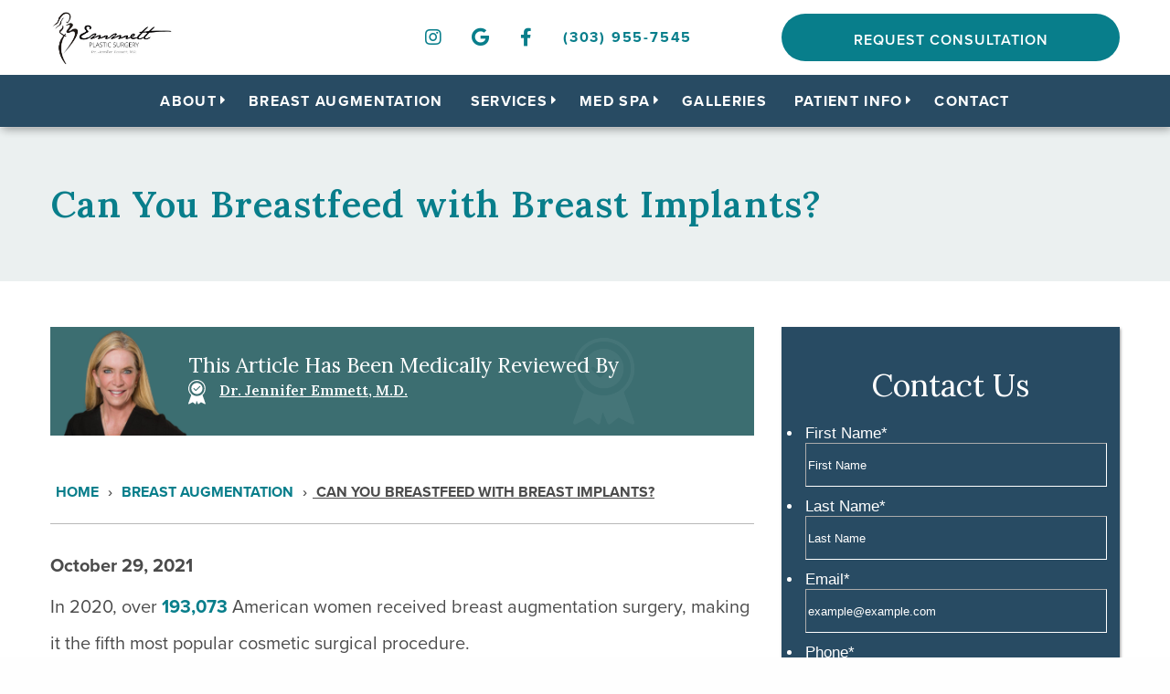

--- FILE ---
content_type: text/html; charset=UTF-8
request_url: https://www.denverfaceandbody.com/blog/can-you-breastfeed-with-breast-implants/
body_size: 29393
content:

<!doctype html>

  <html class="no-js" dir="ltr" lang="en-US" prefix="og: https://ogp.me/ns#">

	<head>
		<meta charset="utf-8">
		
		<!-- Force IE to use the latest rendering engine available -->
		<meta http-equiv="X-UA-Compatible" content="IE=edge">

		<!-- Mobile Meta -->
		<meta name="viewport" content="width=device-width, initial-scale=1.0">
		<meta class="foundation-mq">
		
		<!-- If Site Icon isn't set in customizer -->
		
		<link rel="pingback" href="">		
		

		
		<title>Can You Breastfeed with Breast Implants? | Emmett Plastic Surgery</title>

		<!-- All in One SEO Pro 4.9.3 - aioseo.com -->
	<meta name="description" content="Can you breastfeed with breast implants? The majority of women with breast implants have no problems breastfeeding their children." />
	<meta name="robots" content="max-snippet:-1, max-image-preview:large, max-video-preview:-1" />
	<meta name="author" content="Joshua Wayne"/>
	<meta name="google-site-verification" content="44nL4N2toTgj4jz6cFuelHUW9Q9VDP2ykV8gRu7H008" />
	<meta name="msvalidate.01" content="88C8CAC6464BE701DFA2620FF3A12A59" />
	<link rel="canonical" href="https://www.denverfaceandbody.com/blog/can-you-breastfeed-with-breast-implants/" />
	<meta name="generator" content="All in One SEO Pro (AIOSEO) 4.9.3" />
		<meta property="og:locale" content="en_US" />
		<meta property="og:site_name" content="Emmett Plastic Surgery |" />
		<meta property="og:type" content="article" />
		<meta property="og:title" content="Can You Breastfeed with Breast Implants? | Emmett Plastic Surgery" />
		<meta property="og:description" content="Can you breastfeed with breast implants? The majority of women with breast implants have no problems breastfeeding their children." />
		<meta property="og:url" content="https://www.denverfaceandbody.com/blog/can-you-breastfeed-with-breast-implants/" />
		<meta property="article:published_time" content="2021-10-29T18:34:54+00:00" />
		<meta property="article:modified_time" content="2024-11-01T00:15:07+00:00" />
		<meta name="twitter:card" content="summary" />
		<meta name="twitter:title" content="Can You Breastfeed with Breast Implants? | Emmett Plastic Surgery" />
		<meta name="twitter:description" content="Can you breastfeed with breast implants? The majority of women with breast implants have no problems breastfeeding their children." />
		<script type="application/ld+json" class="aioseo-schema">
			{"@context":"https:\/\/schema.org","@graph":[{"@type":"Article","@id":"https:\/\/www.denverfaceandbody.com\/blog\/can-you-breastfeed-with-breast-implants\/#article","name":"Can You Breastfeed with Breast Implants? | Emmett Plastic Surgery","headline":"Can You Breastfeed with Breast Implants?","author":{"@id":"https:\/\/www.denverfaceandbody.com\/blog\/author\/firmmedia\/#author"},"publisher":{"@id":"https:\/\/www.denverfaceandbody.com\/#organization"},"image":{"@type":"ImageObject","url":"https:\/\/www.denverfaceandbody.com\/wp-content\/uploads\/2021\/10\/Family-Stock-1.jpg","width":320,"height":192,"caption":"Family of Models View Sunset"},"datePublished":"2021-10-29T12:34:54+00:00","dateModified":"2024-11-01T00:15:07+00:00","inLanguage":"en-US","mainEntityOfPage":{"@id":"https:\/\/www.denverfaceandbody.com\/blog\/can-you-breastfeed-with-breast-implants\/#webpage"},"isPartOf":{"@id":"https:\/\/www.denverfaceandbody.com\/blog\/can-you-breastfeed-with-breast-implants\/#webpage"},"articleSection":"Breast Augmentation"},{"@type":"BreadcrumbList","@id":"https:\/\/www.denverfaceandbody.com\/blog\/can-you-breastfeed-with-breast-implants\/#breadcrumblist","itemListElement":[{"@type":"ListItem","@id":"https:\/\/www.denverfaceandbody.com#listItem","position":1,"name":"Home","item":"https:\/\/www.denverfaceandbody.com","nextItem":{"@type":"ListItem","@id":"https:\/\/www.denverfaceandbody.com\/blog\/category\/breast-augmentation\/#listItem","name":"Breast Augmentation"}},{"@type":"ListItem","@id":"https:\/\/www.denverfaceandbody.com\/blog\/category\/breast-augmentation\/#listItem","position":2,"name":"Breast Augmentation","item":"https:\/\/www.denverfaceandbody.com\/blog\/category\/breast-augmentation\/","nextItem":{"@type":"ListItem","@id":"https:\/\/www.denverfaceandbody.com\/blog\/can-you-breastfeed-with-breast-implants\/#listItem","name":"Can You Breastfeed with Breast Implants?"},"previousItem":{"@type":"ListItem","@id":"https:\/\/www.denverfaceandbody.com#listItem","name":"Home"}},{"@type":"ListItem","@id":"https:\/\/www.denverfaceandbody.com\/blog\/can-you-breastfeed-with-breast-implants\/#listItem","position":3,"name":"Can You Breastfeed with Breast Implants?","previousItem":{"@type":"ListItem","@id":"https:\/\/www.denverfaceandbody.com\/blog\/category\/breast-augmentation\/#listItem","name":"Breast Augmentation"}}]},{"@type":"Organization","@id":"https:\/\/www.denverfaceandbody.com\/#organization","name":"Emmett Plastic Surgery","url":"https:\/\/www.denverfaceandbody.com\/","email":"patientcoordinator@denverfaceandbody.com","telephone":"+13039557545","logo":{"@type":"ImageObject","url":"https:\/\/www.denverfaceandbody.com\/wp-content\/uploads\/2023\/05\/blogpost_featuredimage_default.jpg","@id":"https:\/\/www.denverfaceandbody.com\/blog\/can-you-breastfeed-with-breast-implants\/#organizationLogo","width":202,"height":130,"caption":"Emmett Plastic Surgery Logo"},"image":{"@id":"https:\/\/www.denverfaceandbody.com\/blog\/can-you-breastfeed-with-breast-implants\/#organizationLogo"},"address":{"@id":"https:\/\/www.denverfaceandbody.com\/#postaladdress","@type":"PostalAddress","streetAddress":"9362 Teddy Ln, Suite 103 & 104","postalCode":"80124","addressLocality":"Lone Tree","addressRegion":"CO","addressCountry":"US"}},{"@type":"Person","@id":"https:\/\/www.denverfaceandbody.com\/blog\/author\/firmmedia\/#author","url":"https:\/\/www.denverfaceandbody.com\/blog\/author\/firmmedia\/","name":"Joshua Wayne","image":{"@type":"ImageObject","@id":"https:\/\/www.denverfaceandbody.com\/blog\/can-you-breastfeed-with-breast-implants\/#authorImage","url":"https:\/\/secure.gravatar.com\/avatar\/70a3f28e0bd0e308548ae9947a753743aa4c603ff59e9f3fcd2324f9b7463fd8?s=96&d=mm&r=g","width":96,"height":96,"caption":"Joshua Wayne"}},{"@type":"WebPage","@id":"https:\/\/www.denverfaceandbody.com\/blog\/can-you-breastfeed-with-breast-implants\/#webpage","url":"https:\/\/www.denverfaceandbody.com\/blog\/can-you-breastfeed-with-breast-implants\/","name":"Can You Breastfeed with Breast Implants? | Emmett Plastic Surgery","description":"Can you breastfeed with breast implants? The majority of women with breast implants have no problems breastfeeding their children.","inLanguage":"en-US","isPartOf":{"@id":"https:\/\/www.denverfaceandbody.com\/#website"},"breadcrumb":{"@id":"https:\/\/www.denverfaceandbody.com\/blog\/can-you-breastfeed-with-breast-implants\/#breadcrumblist"},"author":{"@id":"https:\/\/www.denverfaceandbody.com\/blog\/author\/firmmedia\/#author"},"creator":{"@id":"https:\/\/www.denverfaceandbody.com\/blog\/author\/firmmedia\/#author"},"image":{"@type":"ImageObject","url":"https:\/\/www.denverfaceandbody.com\/wp-content\/uploads\/2021\/10\/Family-Stock-1.jpg","@id":"https:\/\/www.denverfaceandbody.com\/blog\/can-you-breastfeed-with-breast-implants\/#mainImage","width":320,"height":192,"caption":"Family of Models View Sunset"},"primaryImageOfPage":{"@id":"https:\/\/www.denverfaceandbody.com\/blog\/can-you-breastfeed-with-breast-implants\/#mainImage"},"datePublished":"2021-10-29T12:34:54+00:00","dateModified":"2024-11-01T00:15:07+00:00"},{"@type":"WebSite","@id":"https:\/\/www.denverfaceandbody.com\/#website","url":"https:\/\/www.denverfaceandbody.com\/","name":"Emmett Plastic Surgery","inLanguage":"en-US","publisher":{"@id":"https:\/\/www.denverfaceandbody.com\/#organization"}}]}
		</script>
		<script type="text/javascript">
			(function(c,l,a,r,i,t,y){
			c[a]=c[a]||function(){(c[a].q=c[a].q||[]).push(arguments)};t=l.createElement(r);t.async=1;
			t.src="https://www.clarity.ms/tag/"+i+"?ref=aioseo";y=l.getElementsByTagName(r)[0];y.parentNode.insertBefore(t,y);
		})(window, document, "clarity", "script", "hgaj7ri86t");
		</script>
		<!-- All in One SEO Pro -->


            <script data-no-defer="1" data-ezscrex="false" data-cfasync="false" data-pagespeed-no-defer data-cookieconsent="ignore">
                var ctPublicFunctions = {"_ajax_nonce":"3e246bd916","_rest_nonce":"feb8a1379d","_ajax_url":"\/wp-admin\/admin-ajax.php","_rest_url":"https:\/\/www.denverfaceandbody.com\/wp-json\/","data__cookies_type":"none","data__ajax_type":"rest","data__bot_detector_enabled":0,"data__frontend_data_log_enabled":1,"cookiePrefix":"","wprocket_detected":false,"host_url":"www.denverfaceandbody.com","text__ee_click_to_select":"Click to select the whole data","text__ee_original_email":"The complete one is","text__ee_got_it":"Got it","text__ee_blocked":"Blocked","text__ee_cannot_connect":"Cannot connect","text__ee_cannot_decode":"Can not decode email. Unknown reason","text__ee_email_decoder":"CleanTalk email decoder","text__ee_wait_for_decoding":"The magic is on the way!","text__ee_decoding_process":"Please wait a few seconds while we decode the contact data."}
            </script>
        
            <script data-no-defer="1" data-ezscrex="false" data-cfasync="false" data-pagespeed-no-defer data-cookieconsent="ignore">
                var ctPublic = {"_ajax_nonce":"3e246bd916","settings__forms__check_internal":"1","settings__forms__check_external":"0","settings__forms__force_protection":0,"settings__forms__search_test":"1","settings__forms__wc_add_to_cart":"0","settings__data__bot_detector_enabled":0,"settings__sfw__anti_crawler":0,"blog_home":"https:\/\/www.denverfaceandbody.com\/","pixel__setting":"3","pixel__enabled":true,"pixel__url":"https:\/\/moderate11-v4.cleantalk.org\/pixel\/a480c48d368d66d62edf29677f488340.gif","data__email_check_before_post":"1","data__email_check_exist_post":0,"data__cookies_type":"none","data__key_is_ok":true,"data__visible_fields_required":true,"wl_brandname":"Anti-Spam by CleanTalk","wl_brandname_short":"CleanTalk","ct_checkjs_key":"60e9a23bb69c8c808752e19255c4c552e5829d35e07e7b65ed7c6fc5e2779d8f","emailEncoderPassKey":"6262bc1387bdb13b981f5b29a4c47ecd","bot_detector_forms_excluded":"W10=","advancedCacheExists":true,"varnishCacheExists":false,"wc_ajax_add_to_cart":false}
            </script>
        <link rel='dns-prefetch' href='//cdn.jsdelivr.net' />
<link rel='dns-prefetch' href='//code.jquery.com' />
<link rel='dns-prefetch' href='//use.fontawesome.com' />
<link rel="alternate" title="oEmbed (JSON)" type="application/json+oembed" href="https://www.denverfaceandbody.com/wp-json/oembed/1.0/embed?url=https%3A%2F%2Fwww.denverfaceandbody.com%2Fblog%2Fcan-you-breastfeed-with-breast-implants%2F" />
<link rel="alternate" title="oEmbed (XML)" type="text/xml+oembed" href="https://www.denverfaceandbody.com/wp-json/oembed/1.0/embed?url=https%3A%2F%2Fwww.denverfaceandbody.com%2Fblog%2Fcan-you-breastfeed-with-breast-implants%2F&#038;format=xml" />
<style id='wp-img-auto-sizes-contain-inline-css' type='text/css'>
img:is([sizes=auto i],[sizes^="auto," i]){contain-intrinsic-size:3000px 1500px}
/*# sourceURL=wp-img-auto-sizes-contain-inline-css */
</style>
<style id='classic-theme-styles-inline-css' type='text/css'>
/*! This file is auto-generated */
.wp-block-button__link{color:#fff;background-color:#32373c;border-radius:9999px;box-shadow:none;text-decoration:none;padding:calc(.667em + 2px) calc(1.333em + 2px);font-size:1.125em}.wp-block-file__button{background:#32373c;color:#fff;text-decoration:none}
/*# sourceURL=/wp-includes/css/classic-themes.min.css */
</style>
<style id='font-awesome-svg-styles-default-inline-css' type='text/css'>
.svg-inline--fa {
  display: inline-block;
  height: 1em;
  overflow: visible;
  vertical-align: -.125em;
}
/*# sourceURL=font-awesome-svg-styles-default-inline-css */
</style>
<link rel='stylesheet' id='font-awesome-svg-styles-css' href='https://www.denverfaceandbody.com/wp-content/uploads/font-awesome/v6.7.1/css/svg-with-js.css' type='text/css' media='all' />
<style id='font-awesome-svg-styles-inline-css' type='text/css'>
   .wp-block-font-awesome-icon svg::before,
   .wp-rich-text-font-awesome-icon svg::before {content: unset;}
/*# sourceURL=font-awesome-svg-styles-inline-css */
</style>
<link rel='stylesheet' id='bragbook-style-css' href='https://www.denverfaceandbody.com/wp-content/plugins/BRAG-book-gallery-v2/assets/css/style.css?ver=1768523016' type='text/css' media='all' />
<link rel='stylesheet' id='bragbook-cdn-style-css' href='https://cdn.jsdelivr.net/npm/slick-carousel@1.8.1/slick/slick.css?ver=6.9' type='text/css' media='all' />
<link rel='stylesheet' id='jquery-ui-css-css' href='https://code.jquery.com/ui/1.12.1/themes/base/jquery-ui.css?ver=6.9' type='text/css' media='all' />
<link rel='stylesheet' id='cleantalk-public-css-css' href='https://www.denverfaceandbody.com/wp-content/plugins/cleantalk-spam-protect/css/cleantalk-public.min.css?ver=6.70.1_1766508376' type='text/css' media='all' />
<link rel='stylesheet' id='cleantalk-email-decoder-css-css' href='https://www.denverfaceandbody.com/wp-content/plugins/cleantalk-spam-protect/css/cleantalk-email-decoder.min.css?ver=6.70.1_1766508376' type='text/css' media='all' />
<link rel='stylesheet' id='font-awesome-official-css' href='https://use.fontawesome.com/releases/v6.7.1/css/all.css' type='text/css' media='all' integrity="sha384-QI8z31KmtR+tk1MYi0DfgxrjYgpTpLLol3bqZA/Q1Y8BvH+6k7/Huoj38gQOaCS7" crossorigin="anonymous" />
<link rel='stylesheet' id='additional-css-css' href='https://www.denverfaceandbody.com/wp-content/themes/FM-Theme-Options/assets/styles/css/additional-styles/style.css?ver=1686073289' type='text/css' media='all' />
<link rel='stylesheet' id='fancybox-css-css' href='https://www.denverfaceandbody.com/wp-content/themes/FM-Theme-Options/assets/styles/css/additional-styles/fancybox.min.css?ver=1686073289' type='text/css' media='all' />
<link rel='stylesheet' id='swiper-css-css' href='https://www.denverfaceandbody.com/wp-content/themes/FM-Theme-Options/assets/styles/css/additional-styles/swiper.css?ver=1686073289' type='text/css' media='all' />
<link rel='stylesheet' id='site-css-css' href='https://www.denverfaceandbody.com/wp-content/themes/FM-Theme-Options/assets/styles/css/main-styles/style.css?ver=1706210838' type='text/css' media='all' />
<link rel='stylesheet' id='navigation-css-css' href='https://www.denverfaceandbody.com/wp-content/themes/FM-Theme-Options/assets/styles/css/navigation-menu-styles/style.css?ver=1686073289' type='text/css' media='all' />
<link rel='stylesheet' id='navigation-type-3-css-css' href='https://www.denverfaceandbody.com/wp-content/themes/FM-Theme-Options/assets/styles/css/navigation-menu-styles/navigation-types/navigation-type-3.css?ver=1686073289' type='text/css' media='all' />
<link rel='stylesheet' id='theme-options-css-css' href='https://www.denverfaceandbody.com/wp-content/themes/FM-Theme-Options/assets/styles/css/theme-options/style.css?ver=1686075014' type='text/css' media='all' />
<link rel='stylesheet' id='font-awesome-official-v4shim-css' href='https://use.fontawesome.com/releases/v6.7.1/css/v4-shims.css' type='text/css' media='all' integrity="sha384-R64+fQmO33bGWclNEac7wTslE6q6qYBlYBl8/ih3jdfiYZsUJ3OvPpaWQNgnKZL0" crossorigin="anonymous" />
<script type="text/javascript" src="https://www.denverfaceandbody.com/wp-includes/js/jquery/jquery.min.js?ver=3.7.1" id="jquery-core-js"></script>
<script type="text/javascript" src="https://www.denverfaceandbody.com/wp-content/plugins/svg-support/vendor/DOMPurify/DOMPurify.min.js?ver=2.5.8" id="bodhi-dompurify-library-js"></script>
<script type="text/javascript" src="https://www.denverfaceandbody.com/wp-content/plugins/cleantalk-spam-protect/js/apbct-public-bundle_int-protection_gathering.min.js?ver=6.70.1_1766508376" id="apbct-public-bundle_int-protection_gathering.min-js-js"></script>
<script type="text/javascript" id="image-watermark-no-right-click-js-before">
/* <![CDATA[ */
var iwArgsNoRightClick = {"rightclick":"Y","draganddrop":"Y","devtools":"Y","enableToast":"Y","toastMessage":"This content is protected"};

//# sourceURL=image-watermark-no-right-click-js-before
/* ]]> */
</script>
<script type="text/javascript" src="https://www.denverfaceandbody.com/wp-content/plugins/image-watermark/js/no-right-click.js?ver=2.0.3" id="image-watermark-no-right-click-js"></script>
<script type="text/javascript" id="bodhi_svg_inline-js-extra">
/* <![CDATA[ */
var svgSettings = {"skipNested":""};
//# sourceURL=bodhi_svg_inline-js-extra
/* ]]> */
</script>
<script type="text/javascript" src="https://www.denverfaceandbody.com/wp-content/plugins/svg-support/js/min/svgs-inline-min.js" id="bodhi_svg_inline-js"></script>
<script type="text/javascript" id="bodhi_svg_inline-js-after">
/* <![CDATA[ */
cssTarget={"Bodhi":"img.style-svg","ForceInlineSVG":"style-svg"};ForceInlineSVGActive="false";frontSanitizationEnabled="on";
//# sourceURL=bodhi_svg_inline-js-after
/* ]]> */
</script>
<link rel="https://api.w.org/" href="https://www.denverfaceandbody.com/wp-json/" /><link rel="alternate" title="JSON" type="application/json" href="https://www.denverfaceandbody.com/wp-json/wp/v2/posts/6213" /><link rel='shortlink' href='https://www.denverfaceandbody.com/?p=6213' />
<script src="https://analytics.ahrefs.com/analytics.js" data-key="RUdOtYVCQjFmkNWNufO+fQ" async></script>
<!-- Google Tag Manager -->
<script>(function(w,d,s,l,i){w[l]=w[l]||[];w[l].push({'gtm.start':
new Date().getTime(),event:'gtm.js'});var f=d.getElementsByTagName(s)[0],
j=d.createElement(s),dl=l!='dataLayer'?'&l='+l:'';j.async=true;j.src=
'https://www.googletagmanager.com/gtm.js?id='+i+dl;f.parentNode.insertBefore(j,f);
})(window,document,'script','dataLayer','GTM-K2Z69PS');</script>
<!-- End Google Tag Manager -->
<!-- START LIINE TRACKING SNIPPET - DO NOT MODIFY -->
<script type="text/javascript" defer src="https://analytics.liine.com/v1/bootstrapped/97d16d57a0d14842a986aaa17ee06dd1.js"></script>
<script src="https://app-widgets.jotform.io/scripts/getUrlReferrer.js" defer></script>
<!-- END LIINE GET PAGE URL SNIPPET - DO NOT MODIFY -->
<script type='application/ld+json'>
[
  {
    "@context": "https://schema.org",
    "@type": [
      "LocalBusiness",
      "MedicalOrganization"
    ],
    "@medicalSpecialty": "PlasticSurgery",
    "@id": "https://www.denverfaceandbody.com/",
    "name": "Emmett Plastic Surgery",
    "telephone": "++13039557545",
    "priceRange": "Service dependent",
    "url": "https://www.denverfaceandbody.com/",
    "logo": "https://www.denverfaceandbody.com/wp-content/uploads/2023/05/blogpost_featuredimage_default.jpg",
    "image": "https://www.denverfaceandbody.com/wp-content/uploads/2024/05/emmett-hero-banner-e1715297314648.jpg",
    "description": "Emmett Plastic Surgery is a renowned center for plastic surgery and Medspa services, led by Dr. Jennifer Emmett, a board-certified plastic surgeon located in Lone Tree, CO, and serving Denver, CO. Our team of qualified and highly-experienced professionals strives to provide exceptional care and recovery in all aspects of breast procedures, facial surgery, and body sculpting procedures. Our range of services includes breast augmentation, breast lifts, gynecomastia surgery, mommy makeover, facelift, and more. We offer comprehensive surgical procedures and personalized services to help you achieve optimal health and enhance your natural beauty. Learn more about our services and how we can assist you.",
    "hasMap": "https://maps.app.goo.gl/abfDSBc3fHcC4xgR7",
    "address": {
      "@type": "PostalAddress",
      "streetAddress": "9362 Teddy Ln Suite 103 & 104",
      "addressLocality": "Lone Tree",
      "addressRegion": "CO",
      "postalCode": 80124,
      "addressCountry": "United States"
    },
    "openingHours": [
      "Mo 09:00-17:00",
      "Tu 09:00-17:00",
      "We 09:00-17:00",
      "Th 09:00-17:00",
      "Fr 09:00-13:00"
    ],
    "areaServed": [
      "Denver, CO",
      "Lone Tree, CO",
      "Douglas County, CO"
    ],
    "geo": {
      "@type": "GeoCoordinates",
      "latitude": "39.5516127",
      "longitude": "-104.8796226"
    },
    "availableService": {
      "@type": "MedicalProcedure",
      "additionalType": [
        "http://www.productontology.org/doc/Plastic_surgery",
        "http://www.productontology.org/doc/Aesthetic_medicine",
        "http://www.productontology.org/doc/Fat_transfer",
        "http://www.productontology.org/doc/Blepharoplasty",
        "http://www.productontology.org/doc/Breast_augmentation",
        "http://www.productontology.org/doc/Mastopexy",
        "http://www.productontology.org/doc/Breast_reduction",
        "http://www.productontology.org/doc/Rhytidectomy",
        "http://www.productontology.org/doc/Labiaplasty",
        "http://www.productontology.org/doc/Rhinoplasty",
        "http://www.productontology.org/doc/Liposuction",
        "http://www.productontology.org/doc/Abdominoplasty",
        "http://www.productontology.org/doc/Facial_rejuvenation",
        "http://www.productontology.org/doc/Breast_implant_illness",
        "http://www.productontology.org/doc/Otoplasty",
        "http://www.productontology.org/doc/Nasal_surgery",
        "http://www.productontology.org/doc/Breast_reconstruction",
        "http://www.productontology.org/doc/Vaginoplasty",
        "http://www.productontology.org/doc/Gynecomastia",
        "http://www.productontology.org/doc/Capsular_contracture",
        "http://www.productontology.org/doc/Symmastia",
        "http://www.productontology.org/doc/Breast_implant",
        "http://www.productontology.org/doc/Brachioplasty",
        "http://www.productontology.org/doc/Forehead_lift",
        "http://www.productontology.org/doc/Lip_augmentation",
        "http://www.productontology.org/doc/Facial_implant",
        "http://www.productontology.org/doc/Ptosis_(breasts)",
        "http://www.productontology.org/doc/Botulinum_toxin",
        "http://www.productontology.org/doc/Injectable_filler",
        "http://www.productontology.org/doc/Collagen_induction_therapy",
        "http://www.productontology.org/doc/CoolSculpting",
        "http://www.productontology.org/doc/Lip_augmentation",
        "http://www.productontology.org/doc/Radio-frequency_skin_tightening",
        "http://www.productontology.org/doc/Chemical_peel",
        "http://www.productontology.org/doc/Laser_hair_removal",
        "http://www.productontology.org/doc/Facial",
        "http://www.productontology.org/doc/Semaglutide",
        "http://www.productontology.org/doc/Photorejuvenation"
      ]
    }
  }
]
</script>
<script type='application/ld+json'>
{
  "@context": "https://schema.org",
  "@type": "Person",
  "name": "Jennifer Emmett",
  "honorificPrefix": "Dr.",
  "honorificSuffix": "MD",
  "jobTitle": "Board-Certified Plastic Surgeon",
  "sameAs": [
    "https://www.facebook.com/EmmettPlasticSurgery/",
    "https://www.instagram.com/emmettplasticsurgery/"
  ],
  "knowsAbout": [
    "http://www.productontology.org/doc/Plastic_surgery",
    "http://www.productontology.org/doc/Aesthetic_medicine",
    "http://www.productontology.org/doc/Blepharoplasty",
    "http://www.productontology.org/doc/Breast_augmentation",
    "http://www.productontology.org/doc/Mastopexy",
    "http://www.productontology.org/doc/Breast_reduction",
    "http://www.productontology.org/doc/Rhytidectomy",
    "http://www.productontology.org/doc/Labiaplasty",
    "http://www.productontology.org/doc/Rhinoplasty",
    "http://www.productontology.org/doc/Liposuction",
    "http://www.productontology.org/doc/Abdominoplasty",
    "http://www.productontology.org/doc/Facial_rejuvenation",
    "http://www.productontology.org/doc/Nasal_surgery",
    "http://www.productontology.org/doc/Breast_reconstruction",
    "http://www.productontology.org/doc/Vaginoplasty",
    "http://www.productontology.org/doc/Gynecomastia",
    "http://www.productontology.org/doc/Capsular_contracture",
    "http://www.productontology.org/doc/Symmastia",
    "http://www.productontology.org/doc/Breast_implant",
    "http://www.productontology.org/doc/Brachioplasty",
    "http://www.productontology.org/doc/Forehead_lift",
    "http://www.productontology.org/doc/Lip_augmentation",
    "http://www.productontology.org/doc/Facial_implant",
    "http://www.productontology.org/doc/Ptosis_(breasts)",
    "http://www.productontology.org/doc/Breast_implant_illness",
    "http://www.productontology.org/doc/Otoplasty",
    "http://www.productontology.org/doc/Fat_transfer",
    "http://www.productontology.org/doc/Botulinum_toxin",
    "http://www.productontology.org/doc/Injectable_filler",
    "http://www.productontology.org/doc/Collagen_induction_therapy",
    "http://www.productontology.org/doc/CoolSculpting",
    "http://www.productontology.org/doc/Lip_augmentation",
    "http://www.productontology.org/doc/Radio-frequency_skin_tightening",
    "http://www.productontology.org/doc/Chemical_peel",
    "http://www.productontology.org/doc/Laser_hair_removal",
    "http://www.productontology.org/doc/Facial",
    "http://www.productontology.org/doc/Semaglutide",
    "http://www.productontology.org/doc/Photorejuvenation"
  ],
  "awards": [
    "Castle Connolly Top Doctors, 2018"
  ],
  "memberOf": [
    {
      "@type": "MedicalOrganization",
      "@id": "https://www.abplasticsurgery.org/",
      "name": "American Board of Plastic Surgery"
    },
    {
      "@type": "MedicalOrganization",
      "@id": "https://www.absurgery.org/",
      "name": "American Board of Surgery"
    }
  ],
  "alumniOf": [
    {
      "@type": "EducationalOrganization",
      "@id": "https://www.cu.edu/",
      "name": "University of Colorado"
    },
    {
      "@type": "EducationalOrganization",
      "@id": "https://einsteinmed.edu/home",
      "name": "Albert Einstein College of Medicine"
    },
    {
      "@type": "EducationalOrganization",
      "@id": "https://www.healthonecares.com/locations/rose",
      "name": "Rose Medical Center"
    }
  ]
}
</script>
<!-- START Iubenda Script -->
<script type="text/javascript">
var _iub = _iub || [];
_iub.csConfiguration = {"siteId":3836710,"cookiePolicyId":57243151,"lang":"en",googleConsentMode: "express",
emitGtmEvents: true,
defaultConsent: {
  ad_storage: "granted",
  analytics_storage: "granted",
  functionality_storage: "granted",
  personalization_storage: "granted",
  security_storage: "granted"
 }
};
</script>
<script type="text/javascript" src="https://cs.iubenda.com/autoblocking/3836710.js"></script>
<script type="text/javascript" src="//cdn.iubenda.com/cs/gpp/stub.js"></script>
<script type="text/javascript" src="//cdn.iubenda.com/cs/iubenda_cs.js" charset="UTF-8" async></script>
<!-- END Iubenda Script --><link rel="icon" href="https://www.denverfaceandbody.com/wp-content/uploads/2023/05/cropped-emmettplasticsurgery_favicon-32x32.jpg" sizes="32x32" />
<link rel="icon" href="https://www.denverfaceandbody.com/wp-content/uploads/2023/05/cropped-emmettplasticsurgery_favicon-192x192.jpg" sizes="192x192" />
<link rel="apple-touch-icon" href="https://www.denverfaceandbody.com/wp-content/uploads/2023/05/cropped-emmettplasticsurgery_favicon-180x180.jpg" />
<meta name="msapplication-TileImage" content="https://www.denverfaceandbody.com/wp-content/uploads/2023/05/cropped-emmettplasticsurgery_favicon-270x270.jpg" />
		<style type="text/css" id="wp-custom-css">
			.page-template-template-thank-you-page #content.content-contact-us .contact-us-content-container h1 {
	font-size:40px;
}

@media screen and (max-width:768px) {
.fp-sections .static-banner-wrapper.banner-wrapper {
display:none;
}
	#fp-frontpage-banner { background-color:white !important; }
	
	#fp-frontpage-banner .mobile-featured-image-wrapper .mobile-featured-image {
	
    background-position: center center;
	}
	
}

/* https://www.denverfaceandbody.com/about/meet-dr-jennifer-emmett/ */
@media all and (max-width:760px){
	.post-3480 .wp-block-columns{
		flex-wrap:wrap;
	}
	.post-3480 .wp-block-columns .wp-block-column{
width:100% !important;
		flex-basis:100% !important;
	}
}


@media screen and (min-width:769px) {
	.featured-image-container {
	display:none;
}
	#fp-frontpage-banner .tagline-inner-container h1,
#fp-frontpage-banner .tagline-inner-container p{
	color:white !important;
	
}
	
}


.page-template-template-thank-you-page #content.content-contact-us .contact-us-content-container h2 { 
font-size:26px;}
.acsb-widget .acsb-main .acsb-hero .acsb-hero-actions .acsb-hero-action {
	margin-bottom: 0;
}
.acsb-widget .acsb-main .acsb-hero .acsb-hero-actions .acsb-hero-action span {
	font-size: 15px;
	line-height: 1;
}

.sticky-wrapper-navigation .lower-bar ul.menu li ul.submenu {
	min-height:200px;
}

body .button.hollow.primary:active, body .button.hollow.primary:focus, body .button.hollow.primary:hover {
	border-color: #087e8b !important;
}


/* Hide Form Name */
.gform_heading .gform_title{
	display: none !important;
		
}
.sticky-wrapper-navigation#navigation-type-3 .lower-bar .menu.menu-depth-0>li.active>a{
	color: #f2f8fc;
}


.widget-contact-form {
	padding: 0 !important;
}

.widget-contact-form h2,
#acf_widget_3-23 h2{
	text-align: center;
	padding: 40px 30px 0 30px;
	margin-bottom: 0 !important;
	color:#fff !important;
}


@media screen and (max-width: 768px) {
	#fp-frontpage-banner.type-three-banner .banner-wrapper { z-index:1; }}

#menu-the-main-menu .menu-item.double  ul,
#menu-the-main-menu .menu-item.double  ul li{
	min-width:250px !important;
}
#menu-the-main-menu .menu-item.double > ul {
	
	left:-150%;
		padding:20px 0;
}
#menu-the-main-menu .menu-item.double > ul > li {
/* 	width:50%;
	float:left; */
	padding:0;
	box-shadow:none;
	
}
#menu-the-main-menu .menu-item.double > ul li a {
	padding:10px 15px;
}

#footer-three .off-canvas-social-networks.menu .social-items a i{
	color:#087e8b;
}

.page-id-23864 section#page-banner{
	margin-top:50px;
}
#revGalleryWrap h1{
	color:#087e8b;
	margin-bottom:1em;
}

#revPatientImages{
	max-width:700px;
	margin:auto;
}

.off-canvas-content{
	z-index:unset;
}

#revGalleryWrap ul li a:hover{
	text-decoration:underline;
}
#revGalleryWrap ul li a{
	font-size:19px;
	margin-bottom:0.5em;
	margin-top:10px;
	display:block;
}

/* accessiBe style fixes */
.page-navigation .pagination .current{
	color: #284b63 !important;
	text-decoration: underline;
	opacity: 1;
}
.content-not-found .entry-content .hollow.button.white.expanded{
	border: 1px solid #087e8b;
  color: #065560;
  background-color: transparent;
}
.content-not-found .entry-content .hollow.button.white.expanded:hover{
	border: 1px solid #087e8b; 
  color: white;
  background-color: #087e8b;
}

#slider-component-2{
	margin-bottom:60px;
}

body.single-post .upper-blog-widget .inner-widget-content .text-content .reviewed-icon a:hover {
	color: rgba(255, 255, 255, 0.8);
}

.bb-container-main{
	padding-top:180px;
	padding-bottom:50px;
}

/* BRAG book */


.bb-container-main h1{
	color:#087e8b;
	font-weight: bold;
}
.bb-container-main{
	padding-top:160px;
}

.bb-main .bb-sidebar-btn{
	display:none;
}
.request-promo{
	display:none;
}

.bb-main .bb-content-area>h2{
	font-size:1.55em;
	margin-top:1em;
	margin-bottom:10px;
}
.bb-sidebar.active{
	padding-top:210px !important;
}

.bb-slider .bb-arrow{
	filter:grayscale(1);
}

.actions-filter-box.isActive{
	left:0px;
}
.bb-main .bb-sidebar-toggle{
	font-size:10px;
}

.bb-main .bb-sidebar-toggle img{
	box-shadow:none;
}

.bb-sidebar_favorites h3{
	font-size:20px;
}
.bb-main .bb-content-area .bb-sidebar-btn{
	
}

.bb-content-boxes a.view-more-btn{
	text-transform:uppercase;
	padding-left:2em;
	padding-right:2em;
	padding-top:0.75em;
	padding-bottom:0.75em;
	border-radius:50px;
	letter-spacing: 1.2px;
	margin-top:1.5em;
	background-color:#087e8b;
	color:#fff !important;
	border:none;
	transition:opacity 0.35s ease-in-out;
}

.bb-content-boxes a.view-more-btn:hover{
	    opacity:0.75;
}

.bb-main .bb-filter-attic .bb-content-box-inner-left h2{
		font-size:20px;
	}
.bb-content-boxes p:empty,
.bb-content-boxes p:has(> br:only-child){
	display:none;
	margin:0px !important;
}
.bb-filter-attic .actions-box .action-box:not(.actions-search) .action-box-toggle:hover, .bb-filter-attic .actions-box .action-box:not(.actions-search) .action-box-toggle.isActive,
.bb-filter-attic .actions-box .action-box:not(.actions-search) .action-box-toggle:hover{
	background-color:rgba(8,126,139,0.15);
}

.bb-filter-attic .actions-box .action-box:not(.actions-search) .action-box-toggle:hover, .bb-filter-attic .actions-box .action-box:not(.actions-search) .action-box-toggle.isActive svg path,
.bb-filter-attic .actions-box .action-box:not(.actions-search) .action-box-toggle:hover svg path{
	fill:#087e8b;
	stroke:#087e8b;
}
.bb-filter-attic .actions-box .action-box:not(.actions-search) .action-box-toggle:hover, .bb-filter-attic .actions-box .action-box:not(.actions-search) .action-box-toggle.isActive span,
.bb-filter-attic .actions-box .action-box:not(.actions-search) .action-box-toggle:hover span{
	color:#087e8b;
}
.bb-patient-slides ul li{
	border-radius:50px;
}
.ajax-load-more .bb_ajax-load-more-btn{
	padding-left:2em;
	padding-right:2em;
	padding-top:0.65em;
	padding-bottom:0.65em;
	border-radius:50px;
	letter-spacing: 1.2px;
	margin-top:1.5em;
	background-color:#fff;
	border-color: #087e8b;
  color: #065560;
	transition:background-color 0.35s ease-in-out;
}

.ajax-load-more .bb_ajax-load-more-btn:hover{
	background-color:#087e8b;
	color:#fff;
	text-decoration:underline;
}

.bb-fav-modal form input,
.bb-fav-modal form button{
	border-radius:50px;
}
@media all and (min-width:768px){
	.bb-container-main{
		padding-top:150px;
	}
	
}
@media all and (min-width:1024px){
	.bb-container-main{
		padding-top:180px;
	}
	.bb-main .bb-content-area>h2{
		font-size:1.85em;
		margin-top:1em;
		margin-bottom:0em;
	}
}
@media all and (max-width: 767px) {
	.bb-main{
		padding-top:0px;
	}
	.bb-main .bb-sidebar {
		position: relative;
    height: auto;
    left: 0;
    padding-bottom: 0px;
		padding-top:0px;
	}
	.bb-main .bb-sidebar-toggle{
		display:none;
	}
	.bb-sidebar .search-container{
		margin-left:0px;
		margin-bottom:30px;
	}
	.bb-nav-accordion{
		margin-bottom:25px;
	}
	.bb-main .bb-filter-attic .bb-search-container-outer .mobile-search-container{
		display:none;
	}
	.bb-main .bb-filter-attic .bb-search-container-outer h1{
		padding-top:30px;
	}
	.bb-main .bb-content-area{
		padding-top:0px;
		border-top: 1px solid rgba(0, 0, 0, 0.15);
	}
}
#all #widget-all [class^="main-root-"]{
	width:100%;
}

#all #widget-all [class^="main-all_container-"]{
	width:100%;
}

#all #widget-all [class^="hero-card_title-"],
#all #widget-all [class^="calculator-title-"]{
	font-size:35px;
	line-height:normal;
}
#all #widget-all [class^="calculator-disclaimer-"]{
	font-size:1em;
}
#all #widget-all [class^="hero-card_info_container-"] span:not([class^="hero-card_title-"]){
	font-size:25px;
	line-height:normal;
}

#content.serving-page {
		min-height: 100px;
	}
		</style>
				
			
	
	<link rel="preconnect" href="https://fonts.googleapis.com">
	<link rel="preconnect" href="https://fonts.gstatic.com" crossorigin>
				
			<link href="https://fonts.googleapis.com/css2?family=Lora:ital,wght@0,400;0,600;1,400&display=swap" rel="stylesheet">    	
    		      
	      
	<link rel="preload" href="https://use.typekit.net/aaw3txw.css" as="style" onload="this.rel='stylesheet'"><noscript><link rel="stylesheet" href="https://use.typekit.net/aaw3txw.css"></noscript>	
	<style id='wp-block-heading-inline-css' type='text/css'>
h1:where(.wp-block-heading).has-background,h2:where(.wp-block-heading).has-background,h3:where(.wp-block-heading).has-background,h4:where(.wp-block-heading).has-background,h5:where(.wp-block-heading).has-background,h6:where(.wp-block-heading).has-background{padding:1.25em 2.375em}h1.has-text-align-left[style*=writing-mode]:where([style*=vertical-lr]),h1.has-text-align-right[style*=writing-mode]:where([style*=vertical-rl]),h2.has-text-align-left[style*=writing-mode]:where([style*=vertical-lr]),h2.has-text-align-right[style*=writing-mode]:where([style*=vertical-rl]),h3.has-text-align-left[style*=writing-mode]:where([style*=vertical-lr]),h3.has-text-align-right[style*=writing-mode]:where([style*=vertical-rl]),h4.has-text-align-left[style*=writing-mode]:where([style*=vertical-lr]),h4.has-text-align-right[style*=writing-mode]:where([style*=vertical-rl]),h5.has-text-align-left[style*=writing-mode]:where([style*=vertical-lr]),h5.has-text-align-right[style*=writing-mode]:where([style*=vertical-rl]),h6.has-text-align-left[style*=writing-mode]:where([style*=vertical-lr]),h6.has-text-align-right[style*=writing-mode]:where([style*=vertical-rl]){rotate:180deg}
/*# sourceURL=https://www.denverfaceandbody.com/wp-includes/blocks/heading/style.min.css */
</style>
<style id='wp-block-list-inline-css' type='text/css'>
ol,ul{box-sizing:border-box}:root :where(.wp-block-list.has-background){padding:1.25em 2.375em}
/*# sourceURL=https://www.denverfaceandbody.com/wp-includes/blocks/list/style.min.css */
</style>
<style id='wp-block-paragraph-inline-css' type='text/css'>
.is-small-text{font-size:.875em}.is-regular-text{font-size:1em}.is-large-text{font-size:2.25em}.is-larger-text{font-size:3em}.has-drop-cap:not(:focus):first-letter{float:left;font-size:8.4em;font-style:normal;font-weight:100;line-height:.68;margin:.05em .1em 0 0;text-transform:uppercase}body.rtl .has-drop-cap:not(:focus):first-letter{float:none;margin-left:.1em}p.has-drop-cap.has-background{overflow:hidden}:root :where(p.has-background){padding:1.25em 2.375em}:where(p.has-text-color:not(.has-link-color)) a{color:inherit}p.has-text-align-left[style*="writing-mode:vertical-lr"],p.has-text-align-right[style*="writing-mode:vertical-rl"]{rotate:180deg}
/*# sourceURL=https://www.denverfaceandbody.com/wp-includes/blocks/paragraph/style.min.css */
</style>
<style id='global-styles-inline-css' type='text/css'>
:root{--wp--preset--aspect-ratio--square: 1;--wp--preset--aspect-ratio--4-3: 4/3;--wp--preset--aspect-ratio--3-4: 3/4;--wp--preset--aspect-ratio--3-2: 3/2;--wp--preset--aspect-ratio--2-3: 2/3;--wp--preset--aspect-ratio--16-9: 16/9;--wp--preset--aspect-ratio--9-16: 9/16;--wp--preset--color--black: #000000;--wp--preset--color--cyan-bluish-gray: #abb8c3;--wp--preset--color--white: #ffffff;--wp--preset--color--pale-pink: #f78da7;--wp--preset--color--vivid-red: #cf2e2e;--wp--preset--color--luminous-vivid-orange: #ff6900;--wp--preset--color--luminous-vivid-amber: #fcb900;--wp--preset--color--light-green-cyan: #7bdcb5;--wp--preset--color--vivid-green-cyan: #00d084;--wp--preset--color--pale-cyan-blue: #8ed1fc;--wp--preset--color--vivid-cyan-blue: #0693e3;--wp--preset--color--vivid-purple: #9b51e0;--wp--preset--gradient--vivid-cyan-blue-to-vivid-purple: linear-gradient(135deg,rgb(6,147,227) 0%,rgb(155,81,224) 100%);--wp--preset--gradient--light-green-cyan-to-vivid-green-cyan: linear-gradient(135deg,rgb(122,220,180) 0%,rgb(0,208,130) 100%);--wp--preset--gradient--luminous-vivid-amber-to-luminous-vivid-orange: linear-gradient(135deg,rgb(252,185,0) 0%,rgb(255,105,0) 100%);--wp--preset--gradient--luminous-vivid-orange-to-vivid-red: linear-gradient(135deg,rgb(255,105,0) 0%,rgb(207,46,46) 100%);--wp--preset--gradient--very-light-gray-to-cyan-bluish-gray: linear-gradient(135deg,rgb(238,238,238) 0%,rgb(169,184,195) 100%);--wp--preset--gradient--cool-to-warm-spectrum: linear-gradient(135deg,rgb(74,234,220) 0%,rgb(151,120,209) 20%,rgb(207,42,186) 40%,rgb(238,44,130) 60%,rgb(251,105,98) 80%,rgb(254,248,76) 100%);--wp--preset--gradient--blush-light-purple: linear-gradient(135deg,rgb(255,206,236) 0%,rgb(152,150,240) 100%);--wp--preset--gradient--blush-bordeaux: linear-gradient(135deg,rgb(254,205,165) 0%,rgb(254,45,45) 50%,rgb(107,0,62) 100%);--wp--preset--gradient--luminous-dusk: linear-gradient(135deg,rgb(255,203,112) 0%,rgb(199,81,192) 50%,rgb(65,88,208) 100%);--wp--preset--gradient--pale-ocean: linear-gradient(135deg,rgb(255,245,203) 0%,rgb(182,227,212) 50%,rgb(51,167,181) 100%);--wp--preset--gradient--electric-grass: linear-gradient(135deg,rgb(202,248,128) 0%,rgb(113,206,126) 100%);--wp--preset--gradient--midnight: linear-gradient(135deg,rgb(2,3,129) 0%,rgb(40,116,252) 100%);--wp--preset--font-size--small: 13px;--wp--preset--font-size--medium: 20px;--wp--preset--font-size--large: 36px;--wp--preset--font-size--x-large: 42px;--wp--preset--spacing--20: 0.44rem;--wp--preset--spacing--30: 0.67rem;--wp--preset--spacing--40: 1rem;--wp--preset--spacing--50: 1.5rem;--wp--preset--spacing--60: 2.25rem;--wp--preset--spacing--70: 3.38rem;--wp--preset--spacing--80: 5.06rem;--wp--preset--shadow--natural: 6px 6px 9px rgba(0, 0, 0, 0.2);--wp--preset--shadow--deep: 12px 12px 50px rgba(0, 0, 0, 0.4);--wp--preset--shadow--sharp: 6px 6px 0px rgba(0, 0, 0, 0.2);--wp--preset--shadow--outlined: 6px 6px 0px -3px rgb(255, 255, 255), 6px 6px rgb(0, 0, 0);--wp--preset--shadow--crisp: 6px 6px 0px rgb(0, 0, 0);}:where(.is-layout-flex){gap: 0.5em;}:where(.is-layout-grid){gap: 0.5em;}body .is-layout-flex{display: flex;}.is-layout-flex{flex-wrap: wrap;align-items: center;}.is-layout-flex > :is(*, div){margin: 0;}body .is-layout-grid{display: grid;}.is-layout-grid > :is(*, div){margin: 0;}:where(.wp-block-columns.is-layout-flex){gap: 2em;}:where(.wp-block-columns.is-layout-grid){gap: 2em;}:where(.wp-block-post-template.is-layout-flex){gap: 1.25em;}:where(.wp-block-post-template.is-layout-grid){gap: 1.25em;}.has-black-color{color: var(--wp--preset--color--black) !important;}.has-cyan-bluish-gray-color{color: var(--wp--preset--color--cyan-bluish-gray) !important;}.has-white-color{color: var(--wp--preset--color--white) !important;}.has-pale-pink-color{color: var(--wp--preset--color--pale-pink) !important;}.has-vivid-red-color{color: var(--wp--preset--color--vivid-red) !important;}.has-luminous-vivid-orange-color{color: var(--wp--preset--color--luminous-vivid-orange) !important;}.has-luminous-vivid-amber-color{color: var(--wp--preset--color--luminous-vivid-amber) !important;}.has-light-green-cyan-color{color: var(--wp--preset--color--light-green-cyan) !important;}.has-vivid-green-cyan-color{color: var(--wp--preset--color--vivid-green-cyan) !important;}.has-pale-cyan-blue-color{color: var(--wp--preset--color--pale-cyan-blue) !important;}.has-vivid-cyan-blue-color{color: var(--wp--preset--color--vivid-cyan-blue) !important;}.has-vivid-purple-color{color: var(--wp--preset--color--vivid-purple) !important;}.has-black-background-color{background-color: var(--wp--preset--color--black) !important;}.has-cyan-bluish-gray-background-color{background-color: var(--wp--preset--color--cyan-bluish-gray) !important;}.has-white-background-color{background-color: var(--wp--preset--color--white) !important;}.has-pale-pink-background-color{background-color: var(--wp--preset--color--pale-pink) !important;}.has-vivid-red-background-color{background-color: var(--wp--preset--color--vivid-red) !important;}.has-luminous-vivid-orange-background-color{background-color: var(--wp--preset--color--luminous-vivid-orange) !important;}.has-luminous-vivid-amber-background-color{background-color: var(--wp--preset--color--luminous-vivid-amber) !important;}.has-light-green-cyan-background-color{background-color: var(--wp--preset--color--light-green-cyan) !important;}.has-vivid-green-cyan-background-color{background-color: var(--wp--preset--color--vivid-green-cyan) !important;}.has-pale-cyan-blue-background-color{background-color: var(--wp--preset--color--pale-cyan-blue) !important;}.has-vivid-cyan-blue-background-color{background-color: var(--wp--preset--color--vivid-cyan-blue) !important;}.has-vivid-purple-background-color{background-color: var(--wp--preset--color--vivid-purple) !important;}.has-black-border-color{border-color: var(--wp--preset--color--black) !important;}.has-cyan-bluish-gray-border-color{border-color: var(--wp--preset--color--cyan-bluish-gray) !important;}.has-white-border-color{border-color: var(--wp--preset--color--white) !important;}.has-pale-pink-border-color{border-color: var(--wp--preset--color--pale-pink) !important;}.has-vivid-red-border-color{border-color: var(--wp--preset--color--vivid-red) !important;}.has-luminous-vivid-orange-border-color{border-color: var(--wp--preset--color--luminous-vivid-orange) !important;}.has-luminous-vivid-amber-border-color{border-color: var(--wp--preset--color--luminous-vivid-amber) !important;}.has-light-green-cyan-border-color{border-color: var(--wp--preset--color--light-green-cyan) !important;}.has-vivid-green-cyan-border-color{border-color: var(--wp--preset--color--vivid-green-cyan) !important;}.has-pale-cyan-blue-border-color{border-color: var(--wp--preset--color--pale-cyan-blue) !important;}.has-vivid-cyan-blue-border-color{border-color: var(--wp--preset--color--vivid-cyan-blue) !important;}.has-vivid-purple-border-color{border-color: var(--wp--preset--color--vivid-purple) !important;}.has-vivid-cyan-blue-to-vivid-purple-gradient-background{background: var(--wp--preset--gradient--vivid-cyan-blue-to-vivid-purple) !important;}.has-light-green-cyan-to-vivid-green-cyan-gradient-background{background: var(--wp--preset--gradient--light-green-cyan-to-vivid-green-cyan) !important;}.has-luminous-vivid-amber-to-luminous-vivid-orange-gradient-background{background: var(--wp--preset--gradient--luminous-vivid-amber-to-luminous-vivid-orange) !important;}.has-luminous-vivid-orange-to-vivid-red-gradient-background{background: var(--wp--preset--gradient--luminous-vivid-orange-to-vivid-red) !important;}.has-very-light-gray-to-cyan-bluish-gray-gradient-background{background: var(--wp--preset--gradient--very-light-gray-to-cyan-bluish-gray) !important;}.has-cool-to-warm-spectrum-gradient-background{background: var(--wp--preset--gradient--cool-to-warm-spectrum) !important;}.has-blush-light-purple-gradient-background{background: var(--wp--preset--gradient--blush-light-purple) !important;}.has-blush-bordeaux-gradient-background{background: var(--wp--preset--gradient--blush-bordeaux) !important;}.has-luminous-dusk-gradient-background{background: var(--wp--preset--gradient--luminous-dusk) !important;}.has-pale-ocean-gradient-background{background: var(--wp--preset--gradient--pale-ocean) !important;}.has-electric-grass-gradient-background{background: var(--wp--preset--gradient--electric-grass) !important;}.has-midnight-gradient-background{background: var(--wp--preset--gradient--midnight) !important;}.has-small-font-size{font-size: var(--wp--preset--font-size--small) !important;}.has-medium-font-size{font-size: var(--wp--preset--font-size--medium) !important;}.has-large-font-size{font-size: var(--wp--preset--font-size--large) !important;}.has-x-large-font-size{font-size: var(--wp--preset--font-size--x-large) !important;}
/*# sourceURL=global-styles-inline-css */
</style>
</head>

	<body class="wp-singular post-template-default single single-post postid-6213 single-format-standard wp-theme-FM-Theme-Options">
			
			
		<div class="ie-warning">
			<div class="grid-x align-center-middle">
				<div class="cell small-12 text-center">
					<p>We detected that you're using an older version of Internet Explorer. Please upgrade IE 11 or later.</p>
					<p>Alternatively, you can install and use these secure and newest browsers: <a href="https://www.google.com/chrome/" target="_blank">Chrome</a> | <a href="https://www.mozilla.org/en-US/firefox/new/" target="_blank">Firefox</a> | <a href="https://www.apple.com/safari/" target="_blank">Safari for macOS</a> | <a href="https://www.microsoft.com/en-us/windows/microsoft-edge" target="_blank">Edge for Windows</a></p> 
				</div>
			</div>			
		</div>	
		
		
		
<div data-sticky-container style="opacity:0; position: absolute; background-color:transparent !important" class="animate wait-js" data-anim-type="fadeIn" data-anim-delay="600">
	<div id="navigation-type-3" class="is-fixed sticky-wrapper-navigation" data-sticky data-options="marginTop:0; stickyOn:small;" style="position:fixed; width:100%;">	
		<!-- Hello Bar -->
				<!-- UPPER BAR -->
		<div class="upper-bar show-for-large">
			<div class="grid-container">
				<div class="grid-x align-middle">
					<div class="cell auto text-left logo-container">
						<a href="https://www.denverfaceandbody.com">
							<img class="main-logo" data-interchange="[https://www.denverfaceandbody.com/wp-content/uploads/2023/04/2023-Logo-e1681427567968.png, small], [https://www.denverfaceandbody.com/wp-content/uploads/2023/04/2023-Logo-e1681427567968.png, medium], [https://www.denverfaceandbody.com/wp-content/uploads/2023/04/2023-Logo-e1681427567968.png, large]" height="121" width="263" alt="Emmet Plastic Surgery Logo"/ >
							
						</a>
					</div>
					<div class="cell socialinks shrink">
									<ul class="off-canvas-social-networks menu horizontal">
										<li class="social-items">
										<a href="https://www.instagram.com/circleaesthetics_by_dremmett/" target="_blank" aria-label="Social Icon for Instagram opens in a new tab" alt="Social Icon for Instagram">	
						<div class="grid-x align-middle">
						<div class="cell shrink the-font-awesome">			
												<i class="fa fab fa-instagram"></i></div>						</div>
					</a>
					
				</li>
									<li class="social-items">
										<a href="https://goo.gl/maps/F7bw3PNiHZUsa1v26?coh=178573&entry=tt" target="_blank" aria-label="Social Icon for Google My Business opens in a new tab" alt="Social Icon for Google My Business">	
						<div class="grid-x align-middle">
						<div class="cell shrink the-font-awesome">			
												<i class="fa fab fa-google"></i></div>						</div>
					</a>
					
				</li>
									<li class="social-items">
										<a href="https://www.facebook.com/EmmettPlasticSurgery/" target="_blank" aria-label="Social Icon for Facebook opens in a new tab" alt="Social Icon for Facebook">	
						<div class="grid-x align-middle">
						<div class="cell shrink the-font-awesome">			
												<i class="fa fab fa-facebook-f"></i></div>						</div>
					</a>
					
				</li>
				</ul>
							</div>
					<div class="cell shrink" id="location-tel-links">
						<ul class="menu align-left information">
							<li><a aria-label="Phone Number Link" alt="Phone Number Link" href="tel:+13039557545">(303) 955-7545</a></li>
						</ul>
					</div>
					
					<div class="cell shrink cta">
						<a href="/contact-us/" class="button">Request Consultation</a> 
					</div>
				</div>	
			</div>
		</div>		
		<!-- TOP BAR -->
		<div class="lower-bar wait-js" id="top-bar-menu">
			<div class="grid-container">
				<div class="grid-x align-middle">
					<div class="cell small-12 hide-for-large text-center logo-container">
						<a href="https://www.denverfaceandbody.com">
							<img class="main-logo" data-interchange="[https://www.denverfaceandbody.com/wp-content/uploads/2023/04/2023-Logo-e1681427567968.png, small], [https://www.denverfaceandbody.com/wp-content/uploads/2023/04/2023-Logo-e1681427567968.png, medium], [https://www.denverfaceandbody.com/wp-content/uploads/2023/04/2023-Logo-e1681427567968.png, large]" height="121" width="263" alt="Emmet Plastic Surgery Logo"/ >
							
						</a>
					</div>
					
					<div class="cell small-3 float-left mobile-hamburger-container default hide-for-large text-left ">		
						<!--  https://jonsuh.com/hamburgers/ for reference -->			
						<button class="hamburger hamburger--squeeze" aria-label="Menu Toggle Icon" alt="Menu Toggle Icon" type="button" data-toggle="off-canvas" >
						  <span class="hamburger-box">
						    <span class="hamburger-inner"></span>
						  </span>
						</button>
						<p class="mobile-tile-label">Menu</p>				
					</div>
					
					<div class="cell small-3 mobile-tile float-right default hide-for-large text-right">
						<a href="/galleries/" aria-label="Mobile tile Link" alt="Mobile Tile Link" class="mobile-tile-link">
							<img width="22" height="17" src="https://www.denverfaceandbody.com/wp-content/uploads/2024/01/icon-gallery-1.svg" class="attachment-full size-full" alt="| emmett plastic surgery" decoding="async" title="icon-gallery | Emmett Plastic Surgery" />							<p class="mobile-tile-label">Gallery</p>
						</a>
					</div>
					
					<div class="cell small-3 mobile-tile float-right default hide-for-large text-right">
						<a href="/about/meet-dr-jennifer-emmett/" aria-label="Mobile tile Link" alt="Mobile Tile Link" class="mobile-tile-link">
							<img width="15" height="18" src="https://www.denverfaceandbody.com/wp-content/uploads/2024/01/icon-meet-dr-emmett-1.svg" class="attachment-full size-full" alt="| emmett plastic surgery" decoding="async" title="icon-meet-dr-emmett | Emmett Plastic Surgery" />							<p class="mobile-tile-label">Dr. Emmett</p>
						</a>
					</div>
					
					<div class="cell small-3 mobile-phone-number-container float-right default hide-for-large text-right">
						<a href="tel:+13039557545" aria-label="Phone Number Link" alt="Phone Number Link" class="phone control">
							<i class="fa fa-phone" aria-hidden="true"></i>
							<p class="mobile-tile-label">Call</p>
						</a>
					</div>
					<div class="cell small-12 navigation-bar show-for-large">
						<div class="menu-centered" id="menu-content">						
							<div class="megamenu-container"></div>
							<ul id="menu-the-main-menu" class="medium-horizontal menu menu-depth-0" data-responsive-menu="accordion medium-dropdown"><li id="menu-item-24265" class="menu-item menu-item-type-custom menu-item-object-custom menu-item-has-children menu-item-24265"><a href="#" aria-haspopup="true" aria-expanded="false">About</a><ul class="menu menu-depth-1">	<li id="menu-item-21596" class="menu-item menu-item-type-post_type menu-item-object-page menu-item-21596"><a href="https://www.denverfaceandbody.com/about/meet-dr-jennifer-emmett/">Meet Dr Jennifer Emmett</a></li>
	<li id="menu-item-21595" class="menu-item menu-item-type-post_type menu-item-object-page menu-item-21595"><a href="https://www.denverfaceandbody.com/about/meet-the-team/">Meet The Team</a></li>
	<li id="menu-item-21849" class="menu-item menu-item-type-post_type menu-item-object-page menu-item-21849"><a href="https://www.denverfaceandbody.com/reviews/">Reviews</a></li>
</ul>
</li>
<li id="menu-item-21612" class="menu-item menu-item-type-post_type menu-item-object-service_post menu-item-21612"><a href="https://www.denverfaceandbody.com/services/breast/breast-augmentation-denver-co/">Breast Augmentation</a></li>
<li id="menu-item-21618" class="menu-item menu-item-type-custom menu-item-object-custom menu-item-has-children menu-item-21618"><a href="#" aria-haspopup="true" aria-expanded="false">Services</a><ul class="menu menu-depth-1">	<li id="menu-item-21620" class="menu-item menu-item-type-custom menu-item-object-custom menu-item-has-children menu-item-21620"><a href="#" aria-haspopup="true" aria-expanded="false">Breast</a>	<ul class="menu menu-depth-2">		<li id="menu-item-21624" class="menu-item menu-item-type-post_type menu-item-object-service_post menu-item-21624"><a href="https://www.denverfaceandbody.com/services/breast/breast-implant-revision-denver-co/">Breast Revision</a></li>
		<li id="menu-item-21625" class="menu-item menu-item-type-post_type menu-item-object-service_post menu-item-21625"><a href="https://www.denverfaceandbody.com/services/breast/breast-lift-denver-co/">Breast Lift</a></li>
		<li id="menu-item-21626" class="menu-item menu-item-type-post_type menu-item-object-service_post menu-item-21626"><a href="https://www.denverfaceandbody.com/services/breast/breast-reduction-denver-co/">Breast Reduction</a></li>
		<li id="menu-item-24324" class="menu-item menu-item-type-post_type menu-item-object-service_post menu-item-24324"><a href="https://www.denverfaceandbody.com/services/breast/breast-implant-removal-denver-co/">Breast Implant Removal</a></li>
		<li id="menu-item-21627" class="menu-item menu-item-type-post_type menu-item-object-service_post menu-item-21627"><a href="https://www.denverfaceandbody.com/services/breast/gynecomastia-surgery-denver-co/">Gynecomastia Surgery</a></li>
	</ul>
</li>
	<li id="menu-item-21621" class="menu-item menu-item-type-custom menu-item-object-custom menu-item-has-children menu-item-21621"><a href="#" aria-haspopup="true" aria-expanded="false">Body</a>	<ul class="menu menu-depth-2">		<li id="menu-item-21628" class="menu-item menu-item-type-post_type menu-item-object-service_post menu-item-21628"><a href="https://www.denverfaceandbody.com/services/body/arm-lift-denver-co/">Arm Lift</a></li>
		<li id="menu-item-21629" class="menu-item menu-item-type-post_type menu-item-object-service_post menu-item-21629"><a href="https://www.denverfaceandbody.com/services/body/body-lift-denver-co/">Body Lift</a></li>
		<li id="menu-item-21630" class="menu-item menu-item-type-post_type menu-item-object-service_post menu-item-21630"><a href="https://www.denverfaceandbody.com/services/body/brazilian-butt-lift-denver-co/">Brazilian Butt Lift</a></li>
		<li id="menu-item-21631" class="menu-item menu-item-type-post_type menu-item-object-service_post menu-item-21631"><a href="https://www.denverfaceandbody.com/services/body/fat-transfer-denver-co/">Fat Transfer / Fat Grafting</a></li>
		<li id="menu-item-21632" class="menu-item menu-item-type-post_type menu-item-object-service_post menu-item-21632"><a href="https://www.denverfaceandbody.com/services/body/labiaplasty-denver-co/">Labiaplasty</a></li>
		<li id="menu-item-21633" class="menu-item menu-item-type-post_type menu-item-object-service_post menu-item-21633"><a href="https://www.denverfaceandbody.com/services/body/liposuction-denver-co/">Liposuction</a></li>
		<li id="menu-item-21634" class="menu-item menu-item-type-post_type menu-item-object-service_post menu-item-21634"><a href="https://www.denverfaceandbody.com/services/body/mommy-makeover-denver-co/">Mommy Makeover</a></li>
		<li id="menu-item-21635" class="menu-item menu-item-type-post_type menu-item-object-service_post menu-item-21635"><a href="https://www.denverfaceandbody.com/services/body/thigh-lift-denver-co/">Thigh Lift</a></li>
		<li id="menu-item-21636" class="menu-item menu-item-type-post_type menu-item-object-service_post menu-item-21636"><a href="https://www.denverfaceandbody.com/services/body/tummy-tuck-denver-co/">Tummy Tuck</a></li>
	</ul>
</li>
	<li id="menu-item-21622" class="menu-item menu-item-type-custom menu-item-object-custom menu-item-has-children menu-item-21622"><a href="#" aria-haspopup="true" aria-expanded="false">Face</a>	<ul class="menu menu-depth-2">		<li id="menu-item-21637" class="menu-item menu-item-type-post_type menu-item-object-service_post menu-item-21637"><a href="https://www.denverfaceandbody.com/services/face/blepharoplasty-denver-co/">Blepharoplasty</a></li>
		<li id="menu-item-21638" class="menu-item menu-item-type-post_type menu-item-object-service_post menu-item-21638"><a href="https://www.denverfaceandbody.com/services/face/brow-lift-denver-co/">Brow Lift</a></li>
		<li id="menu-item-21639" class="menu-item menu-item-type-post_type menu-item-object-service_post menu-item-21639"><a href="https://www.denverfaceandbody.com/services/face/chin-implant-denver-co/">Chin Implant</a></li>
		<li id="menu-item-22602" class="menu-item menu-item-type-post_type menu-item-object-service_post menu-item-22602"><a href="https://www.denverfaceandbody.com/services/face/facelift-denver-co/">Facelift</a></li>
		<li id="menu-item-21640" class="menu-item menu-item-type-post_type menu-item-object-service_post menu-item-21640"><a href="https://www.denverfaceandbody.com/services/body/fat-transfer-denver-co/">Fat Transfer / Fat Grafting</a></li>
		<li id="menu-item-21641" class="menu-item menu-item-type-post_type menu-item-object-service_post menu-item-21641"><a href="https://www.denverfaceandbody.com/services/face/helios-laser-denver-co/">Helios Laser (J-Plasma)</a></li>
		<li id="menu-item-21642" class="menu-item menu-item-type-post_type menu-item-object-service_post menu-item-21642"><a href="https://www.denverfaceandbody.com/services/body/lip-augmentation-denver-co/">Lip Augmentation</a></li>
		<li id="menu-item-21643" class="menu-item menu-item-type-post_type menu-item-object-service_post menu-item-21643"><a href="https://www.denverfaceandbody.com/services/face/neck-lift-denver-co/">Neck Lift</a></li>
		<li id="menu-item-21644" class="menu-item menu-item-type-post_type menu-item-object-service_post menu-item-21644"><a href="https://www.denverfaceandbody.com/services/face/otoplasty-denver-co/">Otoplasty</a></li>
		<li id="menu-item-21645" class="menu-item menu-item-type-post_type menu-item-object-service_post menu-item-21645"><a href="https://www.denverfaceandbody.com/services/face/rhinoplasty-denver-co/">Rhinoplasty</a></li>
	</ul>
</li>
	<li id="menu-item-23799" class="menu-item menu-item-type-custom menu-item-object-custom menu-item-23799"><a href="/services/">View All Procedures</a></li>
</ul>
</li>
<li id="menu-item-21623" class="double menu-item menu-item-type-post_type menu-item-object-service_post menu-item-has-children menu-item-21623"><a href="https://www.denverfaceandbody.com/services/medspa/" aria-haspopup="true" aria-expanded="false">Med Spa</a><ul class="menu menu-depth-1">	<li id="menu-item-24049" class="menu-item menu-item-type-custom menu-item-object-custom menu-item-24049"><a href="https://circleaesthetic.com/">Introducing Circle Aesthetics!</a></li>
	<li id="menu-item-21648" class="menu-item menu-item-type-post_type menu-item-object-service_post menu-item-has-children menu-item-21648"><a href="https://www.denverfaceandbody.com/services/medspa/dermal-fillers/" aria-haspopup="true" aria-expanded="false">Dermal Fillers &#038; Injectables</a>	<ul class="menu menu-depth-2">		<li id="menu-item-21646" class="menu-item menu-item-type-post_type menu-item-object-service_post menu-item-21646"><a href="https://www.denverfaceandbody.com/services/medspa/botox-denver-co/">Botox®, Dysport &#038; Xeomin</a></li>
		<li id="menu-item-23767" class="menu-item menu-item-type-custom menu-item-object-custom menu-item-23767"><a href="#">Sculptra</a></li>
		<li id="menu-item-21654" class="menu-item menu-item-type-post_type menu-item-object-service_post menu-item-21654"><a href="https://www.denverfaceandbody.com/services/medspa/dermal-fillers/radiesse-denver-co/">Radiesse®</a></li>
		<li id="menu-item-23637" class="menu-item menu-item-type-post_type menu-item-object-service_post menu-item-23637"><a href="https://www.denverfaceandbody.com/services/medspa/dermal-fillers/skinvive/">SKINVIVE™</a></li>
		<li id="menu-item-23771" class="menu-item menu-item-type-custom menu-item-object-custom menu-item-has-children menu-item-23771"><a href="#" aria-haspopup="true" aria-expanded="false">Juvederm®</a>		<ul class="menu menu-depth-3">			<li id="menu-item-21651" class="menu-item menu-item-type-post_type menu-item-object-service_post menu-item-21651"><a href="https://www.denverfaceandbody.com/services/medspa/dermal-fillers/voluma-xc-denver-co/">Voluma® XC</a></li>
			<li id="menu-item-23770" class="menu-item menu-item-type-custom menu-item-object-custom menu-item-23770"><a href="/services/medspa/dermal-fillers/juvederm-denver-co/">Ultra and Ultra Plus</a></li>
		</ul>
</li>
		<li id="menu-item-21655" class="menu-item menu-item-type-post_type menu-item-object-service_post menu-item-has-children menu-item-21655"><a href="https://www.denverfaceandbody.com/services/medspa/dermal-fillers/restylane-denver-co/" aria-haspopup="true" aria-expanded="false">Restylane®</a>		<ul class="menu menu-depth-3">			<li id="menu-item-21653" class="menu-item menu-item-type-post_type menu-item-object-service_post menu-item-21653"><a href="https://www.denverfaceandbody.com/services/medspa/dermal-fillers/perlane-denver-co/">Restylane® Lift</a></li>
		</ul>
</li>
		<li id="menu-item-21649" class="menu-item menu-item-type-post_type menu-item-object-service_post menu-item-21649"><a href="https://www.denverfaceandbody.com/services/medspa/dermal-fillers/belotero-denver-co/">Belotero®</a></li>
	</ul>
</li>
	<li id="menu-item-23797" class="menu-item menu-item-type-custom menu-item-object-custom menu-item-has-children menu-item-23797"><a href="#" aria-haspopup="true" aria-expanded="false">Face, Hair, and Skin</a>	<ul class="menu menu-depth-2">		<li id="menu-item-21652" class="menu-item menu-item-type-post_type menu-item-object-service_post menu-item-21652"><a href="https://www.denverfaceandbody.com/services/medspa/dermal-fillers/injections-denver-co/">Fat Transfer and Injections</a></li>
		<li id="menu-item-21656" class="menu-item menu-item-type-post_type menu-item-object-service_post menu-item-has-children menu-item-21656"><a href="https://www.denverfaceandbody.com/services/medspa/skinmedica/" aria-haspopup="true" aria-expanded="false">Skinmedica®</a>		<ul class="menu menu-depth-3">			<li id="menu-item-21657" class="menu-item menu-item-type-post_type menu-item-object-service_post menu-item-21657"><a href="https://www.denverfaceandbody.com/services/medspa/skinmedica/rejuvenize-peel-denver-co/">Rejuvenize Peel&#x2122;</a></li>
			<li id="menu-item-21658" class="menu-item menu-item-type-post_type menu-item-object-service_post menu-item-21658"><a href="https://www.denverfaceandbody.com/services/medspa/skinmedica/vitalize-peel-denver-co/">Vitalize Peel®</a></li>
		</ul>
</li>
		<li id="menu-item-21661" class="menu-item menu-item-type-post_type menu-item-object-service_post menu-item-21661"><a href="https://www.denverfaceandbody.com/services/medspa/lip-injections-denver-co/">Lip Injections</a></li>
		<li id="menu-item-23777" class="menu-item menu-item-type-post_type menu-item-object-service_post menu-item-23777"><a href="https://www.denverfaceandbody.com/services/medspa/keralase-hair-restoration/">KeraLase Hair Restoration</a></li>
		<li id="menu-item-23782" class="menu-item menu-item-type-post_type menu-item-object-service_post menu-item-23782"><a href="https://www.denverfaceandbody.com/services/medspa/hair-restoration-denver-co/">Hair Restoration</a></li>
		<li id="menu-item-21662" class="menu-item menu-item-type-post_type menu-item-object-service_post menu-item-21662"><a href="https://www.denverfaceandbody.com/services/medspa/microneedling-denver-co/">Microneedling</a></li>
		<li id="menu-item-21647" class="menu-item menu-item-type-post_type menu-item-object-service_post menu-item-21647"><a href="https://www.denverfaceandbody.com/services/medspa/kybella-denver-co/">Kybella®</a></li>
		<li id="menu-item-21660" class="menu-item menu-item-type-post_type menu-item-object-service_post menu-item-21660"><a href="https://www.denverfaceandbody.com/services/medspa/colorescience-denver-co/">ColoreScience®</a></li>
		<li id="menu-item-21659" class="menu-item menu-item-type-post_type menu-item-object-service_post menu-item-21659"><a href="https://www.denverfaceandbody.com/services/medspa/defenage-denver-co/">DefenAge</a></li>
	</ul>
</li>
	<li id="menu-item-22627" class="menu-item menu-item-type-post_type menu-item-object-service_post menu-item-22627"><a href="https://www.denverfaceandbody.com/services/medspa/laser-treatments-denver-co/">Laser Treatments</a></li>
	<li id="menu-item-21664" class="menu-item menu-item-type-post_type menu-item-object-service_post menu-item-21664"><a href="https://www.denverfaceandbody.com/services/medspa/glp-1-injections-denver-co/">GLP-1 Injections (Medical Weight Loss)</a></li>
	<li id="menu-item-21663" class="menu-item menu-item-type-post_type menu-item-object-service_post menu-item-21663"><a href="https://www.denverfaceandbody.com/services/medspa/vitamin-b-12-shots-denver-co/">Vitamin B-12 Shots</a></li>
	<li id="menu-item-23629" class="menu-item menu-item-type-post_type menu-item-object-service_post menu-item-23629"><a href="https://www.denverfaceandbody.com/services/medspa/biote-hormone-replacement-therapy/">BioTE® Hormone Replacement Therapy</a></li>
</ul>
</li>
<li id="menu-item-24128" class="menu-item menu-item-type-custom menu-item-object-custom menu-item-24128"><a href="/galleries/">Galleries</a></li>
<li id="menu-item-21616" class="menu-item menu-item-type-custom menu-item-object-custom menu-item-has-children menu-item-21616"><a href="#" aria-haspopup="true" aria-expanded="false">Patient Info</a><ul class="menu menu-depth-1">	<li id="menu-item-21755" class="menu-item menu-item-type-post_type menu-item-object-page menu-item-21755"><a href="https://www.denverfaceandbody.com/your-first-visit/">First Visit</a></li>
	<li id="menu-item-21756" class="menu-item menu-item-type-post_type menu-item-object-page menu-item-21756"><a href="https://www.denverfaceandbody.com/financing/">Financing</a></li>
	<li id="menu-item-21757" class="menu-item menu-item-type-post_type menu-item-object-page menu-item-21757"><a href="https://www.denverfaceandbody.com/specials/">Specials</a></li>
	<li id="menu-item-21758" class="menu-item menu-item-type-post_type menu-item-object-page current_page_parent menu-item-21758"><a href="https://www.denverfaceandbody.com/blog/">Blog</a></li>
	<li id="menu-item-23976" class="menu-item menu-item-type-custom menu-item-object-custom menu-item-has-children menu-item-23976"><a href="#" aria-haspopup="true" aria-expanded="false">Our Popular Posts</a>	<ul class="menu menu-depth-2">		<li id="menu-item-23977" class="menu-item menu-item-type-post_type menu-item-object-post menu-item-23977"><a href="https://www.denverfaceandbody.com/blog/iv-sedation-vs-general-anesthesia/">IV Sedation Vs. General Anesthesia</a></li>
		<li id="menu-item-23978" class="menu-item menu-item-type-post_type menu-item-object-post menu-item-23978"><a href="https://www.denverfaceandbody.com/blog/teardrop-shape-implants/">What Are Teardrop Implants?</a></li>
		<li id="menu-item-23979" class="menu-item menu-item-type-post_type menu-item-object-post menu-item-23979"><a href="https://www.denverfaceandbody.com/blog/aging-with-breast-implants/">Breast Implants As We Age</a></li>
	</ul>
</li>
</ul>
</li>
<li id="menu-item-1167" class="menu-item menu-item-type-post_type menu-item-object-page menu-item-1167"><a href="https://www.denverfaceandbody.com/contact-us/">Contact</a></li>
</ul>						</div>	
					</div>
				</div>
			</div>
		</div>
	</div>
</div>		<div class="off-canvas-wrapper" id="main-top-content">			
			<!-- Load off-canvas container. Feel free to remove if not using. -->	
						
				
 


<div class="off-canvas position-left" data-mobile=" " data-tablet=" " id="off-canvas" data-off-canvas data-transition="overlap">
	<div class="grid-y" style="height:100%">
		<div class="auto cell top-cell" style="overflow: auto">	
			<div class="off-cv-wrapper"> 
					
				<ul id="menu-the-main-menu-1" class="vertical menu accordion-menu" data-accordion-menu><li class="menu-item menu-item-type-custom menu-item-object-custom menu-item-has-children menu-item-24265"><a href="#" aria-haspopup="true" aria-expanded="false">About</a>
<ul class="vertical menu">
	<li class="menu-item menu-item-type-post_type menu-item-object-page menu-item-21596"><a href="https://www.denverfaceandbody.com/about/meet-dr-jennifer-emmett/">Meet Dr Jennifer Emmett</a></li>
	<li class="menu-item menu-item-type-post_type menu-item-object-page menu-item-21595"><a href="https://www.denverfaceandbody.com/about/meet-the-team/">Meet The Team</a></li>
	<li class="menu-item menu-item-type-post_type menu-item-object-page menu-item-21849"><a href="https://www.denverfaceandbody.com/reviews/">Reviews</a></li>
</ul>
</li>
<li class="menu-item menu-item-type-post_type menu-item-object-service_post menu-item-21612"><a href="https://www.denverfaceandbody.com/services/breast/breast-augmentation-denver-co/">Breast Augmentation</a></li>
<li class="menu-item menu-item-type-custom menu-item-object-custom menu-item-has-children menu-item-21618"><a href="#" aria-haspopup="true" aria-expanded="false">Services</a>
<ul class="vertical menu">
	<li class="menu-item menu-item-type-custom menu-item-object-custom menu-item-has-children menu-item-21620"><a href="#" aria-haspopup="true" aria-expanded="false">Breast</a>
	<ul class="vertical menu">
		<li class="menu-item menu-item-type-post_type menu-item-object-service_post menu-item-21624"><a href="https://www.denverfaceandbody.com/services/breast/breast-implant-revision-denver-co/">Breast Revision</a></li>
		<li class="menu-item menu-item-type-post_type menu-item-object-service_post menu-item-21625"><a href="https://www.denverfaceandbody.com/services/breast/breast-lift-denver-co/">Breast Lift</a></li>
		<li class="menu-item menu-item-type-post_type menu-item-object-service_post menu-item-21626"><a href="https://www.denverfaceandbody.com/services/breast/breast-reduction-denver-co/">Breast Reduction</a></li>
		<li class="menu-item menu-item-type-post_type menu-item-object-service_post menu-item-24324"><a href="https://www.denverfaceandbody.com/services/breast/breast-implant-removal-denver-co/">Breast Implant Removal</a></li>
		<li class="menu-item menu-item-type-post_type menu-item-object-service_post menu-item-21627"><a href="https://www.denverfaceandbody.com/services/breast/gynecomastia-surgery-denver-co/">Gynecomastia Surgery</a></li>
	</ul>
</li>
	<li class="menu-item menu-item-type-custom menu-item-object-custom menu-item-has-children menu-item-21621"><a href="#" aria-haspopup="true" aria-expanded="false">Body</a>
	<ul class="vertical menu">
		<li class="menu-item menu-item-type-post_type menu-item-object-service_post menu-item-21628"><a href="https://www.denverfaceandbody.com/services/body/arm-lift-denver-co/">Arm Lift</a></li>
		<li class="menu-item menu-item-type-post_type menu-item-object-service_post menu-item-21629"><a href="https://www.denverfaceandbody.com/services/body/body-lift-denver-co/">Body Lift</a></li>
		<li class="menu-item menu-item-type-post_type menu-item-object-service_post menu-item-21630"><a href="https://www.denverfaceandbody.com/services/body/brazilian-butt-lift-denver-co/">Brazilian Butt Lift</a></li>
		<li class="menu-item menu-item-type-post_type menu-item-object-service_post menu-item-21631"><a href="https://www.denverfaceandbody.com/services/body/fat-transfer-denver-co/">Fat Transfer / Fat Grafting</a></li>
		<li class="menu-item menu-item-type-post_type menu-item-object-service_post menu-item-21632"><a href="https://www.denverfaceandbody.com/services/body/labiaplasty-denver-co/">Labiaplasty</a></li>
		<li class="menu-item menu-item-type-post_type menu-item-object-service_post menu-item-21633"><a href="https://www.denverfaceandbody.com/services/body/liposuction-denver-co/">Liposuction</a></li>
		<li class="menu-item menu-item-type-post_type menu-item-object-service_post menu-item-21634"><a href="https://www.denverfaceandbody.com/services/body/mommy-makeover-denver-co/">Mommy Makeover</a></li>
		<li class="menu-item menu-item-type-post_type menu-item-object-service_post menu-item-21635"><a href="https://www.denverfaceandbody.com/services/body/thigh-lift-denver-co/">Thigh Lift</a></li>
		<li class="menu-item menu-item-type-post_type menu-item-object-service_post menu-item-21636"><a href="https://www.denverfaceandbody.com/services/body/tummy-tuck-denver-co/">Tummy Tuck</a></li>
	</ul>
</li>
	<li class="menu-item menu-item-type-custom menu-item-object-custom menu-item-has-children menu-item-21622"><a href="#" aria-haspopup="true" aria-expanded="false">Face</a>
	<ul class="vertical menu">
		<li class="menu-item menu-item-type-post_type menu-item-object-service_post menu-item-21637"><a href="https://www.denverfaceandbody.com/services/face/blepharoplasty-denver-co/">Blepharoplasty</a></li>
		<li class="menu-item menu-item-type-post_type menu-item-object-service_post menu-item-21638"><a href="https://www.denverfaceandbody.com/services/face/brow-lift-denver-co/">Brow Lift</a></li>
		<li class="menu-item menu-item-type-post_type menu-item-object-service_post menu-item-21639"><a href="https://www.denverfaceandbody.com/services/face/chin-implant-denver-co/">Chin Implant</a></li>
		<li class="menu-item menu-item-type-post_type menu-item-object-service_post menu-item-22602"><a href="https://www.denverfaceandbody.com/services/face/facelift-denver-co/">Facelift</a></li>
		<li class="menu-item menu-item-type-post_type menu-item-object-service_post menu-item-21640"><a href="https://www.denverfaceandbody.com/services/body/fat-transfer-denver-co/">Fat Transfer / Fat Grafting</a></li>
		<li class="menu-item menu-item-type-post_type menu-item-object-service_post menu-item-21641"><a href="https://www.denverfaceandbody.com/services/face/helios-laser-denver-co/">Helios Laser (J-Plasma)</a></li>
		<li class="menu-item menu-item-type-post_type menu-item-object-service_post menu-item-21642"><a href="https://www.denverfaceandbody.com/services/body/lip-augmentation-denver-co/">Lip Augmentation</a></li>
		<li class="menu-item menu-item-type-post_type menu-item-object-service_post menu-item-21643"><a href="https://www.denverfaceandbody.com/services/face/neck-lift-denver-co/">Neck Lift</a></li>
		<li class="menu-item menu-item-type-post_type menu-item-object-service_post menu-item-21644"><a href="https://www.denverfaceandbody.com/services/face/otoplasty-denver-co/">Otoplasty</a></li>
		<li class="menu-item menu-item-type-post_type menu-item-object-service_post menu-item-21645"><a href="https://www.denverfaceandbody.com/services/face/rhinoplasty-denver-co/">Rhinoplasty</a></li>
	</ul>
</li>
	<li class="menu-item menu-item-type-custom menu-item-object-custom menu-item-23799"><a href="/services/">View All Procedures</a></li>
</ul>
</li>
<li class="double menu-item menu-item-type-post_type menu-item-object-service_post menu-item-has-children menu-item-21623"><a href="https://www.denverfaceandbody.com/services/medspa/" aria-haspopup="true" aria-expanded="false">Med Spa</a>
<ul class="vertical menu">
	<li class="menu-item menu-item-type-custom menu-item-object-custom menu-item-24049"><a href="https://circleaesthetic.com/">Introducing Circle Aesthetics!</a></li>
	<li class="menu-item menu-item-type-post_type menu-item-object-service_post menu-item-has-children menu-item-21648"><a href="https://www.denverfaceandbody.com/services/medspa/dermal-fillers/" aria-haspopup="true" aria-expanded="false">Dermal Fillers &#038; Injectables</a>
	<ul class="vertical menu">
		<li class="menu-item menu-item-type-post_type menu-item-object-service_post menu-item-21646"><a href="https://www.denverfaceandbody.com/services/medspa/botox-denver-co/">Botox®, Dysport &#038; Xeomin</a></li>
		<li class="menu-item menu-item-type-custom menu-item-object-custom menu-item-23767"><a href="#">Sculptra</a></li>
		<li class="menu-item menu-item-type-post_type menu-item-object-service_post menu-item-21654"><a href="https://www.denverfaceandbody.com/services/medspa/dermal-fillers/radiesse-denver-co/">Radiesse®</a></li>
		<li class="menu-item menu-item-type-post_type menu-item-object-service_post menu-item-23637"><a href="https://www.denverfaceandbody.com/services/medspa/dermal-fillers/skinvive/">SKINVIVE™</a></li>
		<li class="menu-item menu-item-type-custom menu-item-object-custom menu-item-has-children menu-item-23771"><a href="#" aria-haspopup="true" aria-expanded="false">Juvederm®</a>
		<ul class="vertical menu">
			<li class="menu-item menu-item-type-post_type menu-item-object-service_post menu-item-21651"><a href="https://www.denverfaceandbody.com/services/medspa/dermal-fillers/voluma-xc-denver-co/">Voluma® XC</a></li>
			<li class="menu-item menu-item-type-custom menu-item-object-custom menu-item-23770"><a href="/services/medspa/dermal-fillers/juvederm-denver-co/">Ultra and Ultra Plus</a></li>
		</ul>
</li>
		<li class="menu-item menu-item-type-post_type menu-item-object-service_post menu-item-has-children menu-item-21655"><a href="https://www.denverfaceandbody.com/services/medspa/dermal-fillers/restylane-denver-co/" aria-haspopup="true" aria-expanded="false">Restylane®</a>
		<ul class="vertical menu">
			<li class="menu-item menu-item-type-post_type menu-item-object-service_post menu-item-21653"><a href="https://www.denverfaceandbody.com/services/medspa/dermal-fillers/perlane-denver-co/">Restylane® Lift</a></li>
		</ul>
</li>
		<li class="menu-item menu-item-type-post_type menu-item-object-service_post menu-item-21649"><a href="https://www.denverfaceandbody.com/services/medspa/dermal-fillers/belotero-denver-co/">Belotero®</a></li>
	</ul>
</li>
	<li class="menu-item menu-item-type-custom menu-item-object-custom menu-item-has-children menu-item-23797"><a href="#" aria-haspopup="true" aria-expanded="false">Face, Hair, and Skin</a>
	<ul class="vertical menu">
		<li class="menu-item menu-item-type-post_type menu-item-object-service_post menu-item-21652"><a href="https://www.denverfaceandbody.com/services/medspa/dermal-fillers/injections-denver-co/">Fat Transfer and Injections</a></li>
		<li class="menu-item menu-item-type-post_type menu-item-object-service_post menu-item-has-children menu-item-21656"><a href="https://www.denverfaceandbody.com/services/medspa/skinmedica/" aria-haspopup="true" aria-expanded="false">Skinmedica®</a>
		<ul class="vertical menu">
			<li class="menu-item menu-item-type-post_type menu-item-object-service_post menu-item-21657"><a href="https://www.denverfaceandbody.com/services/medspa/skinmedica/rejuvenize-peel-denver-co/">Rejuvenize Peel&#x2122;</a></li>
			<li class="menu-item menu-item-type-post_type menu-item-object-service_post menu-item-21658"><a href="https://www.denverfaceandbody.com/services/medspa/skinmedica/vitalize-peel-denver-co/">Vitalize Peel®</a></li>
		</ul>
</li>
		<li class="menu-item menu-item-type-post_type menu-item-object-service_post menu-item-21661"><a href="https://www.denverfaceandbody.com/services/medspa/lip-injections-denver-co/">Lip Injections</a></li>
		<li class="menu-item menu-item-type-post_type menu-item-object-service_post menu-item-23777"><a href="https://www.denverfaceandbody.com/services/medspa/keralase-hair-restoration/">KeraLase Hair Restoration</a></li>
		<li class="menu-item menu-item-type-post_type menu-item-object-service_post menu-item-23782"><a href="https://www.denverfaceandbody.com/services/medspa/hair-restoration-denver-co/">Hair Restoration</a></li>
		<li class="menu-item menu-item-type-post_type menu-item-object-service_post menu-item-21662"><a href="https://www.denverfaceandbody.com/services/medspa/microneedling-denver-co/">Microneedling</a></li>
		<li class="menu-item menu-item-type-post_type menu-item-object-service_post menu-item-21647"><a href="https://www.denverfaceandbody.com/services/medspa/kybella-denver-co/">Kybella®</a></li>
		<li class="menu-item menu-item-type-post_type menu-item-object-service_post menu-item-21660"><a href="https://www.denverfaceandbody.com/services/medspa/colorescience-denver-co/">ColoreScience®</a></li>
		<li class="menu-item menu-item-type-post_type menu-item-object-service_post menu-item-21659"><a href="https://www.denverfaceandbody.com/services/medspa/defenage-denver-co/">DefenAge</a></li>
	</ul>
</li>
	<li class="menu-item menu-item-type-post_type menu-item-object-service_post menu-item-22627"><a href="https://www.denverfaceandbody.com/services/medspa/laser-treatments-denver-co/">Laser Treatments</a></li>
	<li class="menu-item menu-item-type-post_type menu-item-object-service_post menu-item-21664"><a href="https://www.denverfaceandbody.com/services/medspa/glp-1-injections-denver-co/">GLP-1 Injections (Medical Weight Loss)</a></li>
	<li class="menu-item menu-item-type-post_type menu-item-object-service_post menu-item-21663"><a href="https://www.denverfaceandbody.com/services/medspa/vitamin-b-12-shots-denver-co/">Vitamin B-12 Shots</a></li>
	<li class="menu-item menu-item-type-post_type menu-item-object-service_post menu-item-23629"><a href="https://www.denverfaceandbody.com/services/medspa/biote-hormone-replacement-therapy/">BioTE® Hormone Replacement Therapy</a></li>
</ul>
</li>
<li class="menu-item menu-item-type-custom menu-item-object-custom menu-item-24128"><a href="/galleries/">Galleries</a></li>
<li class="menu-item menu-item-type-custom menu-item-object-custom menu-item-has-children menu-item-21616"><a href="#" aria-haspopup="true" aria-expanded="false">Patient Info</a>
<ul class="vertical menu">
	<li class="menu-item menu-item-type-post_type menu-item-object-page menu-item-21755"><a href="https://www.denverfaceandbody.com/your-first-visit/">First Visit</a></li>
	<li class="menu-item menu-item-type-post_type menu-item-object-page menu-item-21756"><a href="https://www.denverfaceandbody.com/financing/">Financing</a></li>
	<li class="menu-item menu-item-type-post_type menu-item-object-page menu-item-21757"><a href="https://www.denverfaceandbody.com/specials/">Specials</a></li>
	<li class="menu-item menu-item-type-post_type menu-item-object-page current_page_parent menu-item-21758"><a href="https://www.denverfaceandbody.com/blog/">Blog</a></li>
	<li class="menu-item menu-item-type-custom menu-item-object-custom menu-item-has-children menu-item-23976"><a href="#" aria-haspopup="true" aria-expanded="false">Our Popular Posts</a>
	<ul class="vertical menu">
		<li class="menu-item menu-item-type-post_type menu-item-object-post menu-item-23977"><a href="https://www.denverfaceandbody.com/blog/iv-sedation-vs-general-anesthesia/">IV Sedation Vs. General Anesthesia</a></li>
		<li class="menu-item menu-item-type-post_type menu-item-object-post menu-item-23978"><a href="https://www.denverfaceandbody.com/blog/teardrop-shape-implants/">What Are Teardrop Implants?</a></li>
		<li class="menu-item menu-item-type-post_type menu-item-object-post menu-item-23979"><a href="https://www.denverfaceandbody.com/blog/aging-with-breast-implants/">Breast Implants As We Age</a></li>
	</ul>
</li>
</ul>
</li>
<li class="menu-item menu-item-type-post_type menu-item-object-page menu-item-1167"><a href="https://www.denverfaceandbody.com/contact-us/">Contact</a></li>
</ul>			</div>
			<div class="off-cv-social-wrapper">
							<ul class="off-canvas-social-networks menu vertical">
										<li class="social-items">
										<a href="https://www.instagram.com/circleaesthetics_by_dremmett/" target="_blank" aria-label="Social Icon for Instagram opens in a new tab" alt="Social Icon for Instagram">	
						<div class="grid-x align-middle">
						<div class="cell shrink the-font-awesome">			
												<i class="fa fab fa-instagram"></i></div><div class='cell auto soc-title'>Instagram</div>						</div>
					</a>
					
				</li>
									<li class="social-items">
										<a href="https://goo.gl/maps/F7bw3PNiHZUsa1v26?coh=178573&entry=tt" target="_blank" aria-label="Social Icon for Google My Business opens in a new tab" alt="Social Icon for Google My Business">	
						<div class="grid-x align-middle">
						<div class="cell shrink the-font-awesome">			
												<i class="fa fab fa-google"></i></div><div class='cell auto soc-title'>Google My Business</div>						</div>
					</a>
					
				</li>
									<li class="social-items">
										<a href="https://www.facebook.com/EmmettPlasticSurgery/" target="_blank" aria-label="Social Icon for Facebook opens in a new tab" alt="Social Icon for Facebook">	
						<div class="grid-x align-middle">
						<div class="cell shrink the-font-awesome">			
												<i class="fa fab fa-facebook-f"></i></div><div class='cell auto soc-title'>Facebook</div>						</div>
					</a>
					
				</li>
				</ul>
					</div>
			<div class="off-canvas-cta-button" >
				<a href="/contact-us/" class="button primary expanded">Request Consultation</a>
			</div>
		</div>
		
	</div>
</div>

		

			<div class="off-canvas-content" data-off-canvas-content>				
					
				<header class="header" role="banner">				
					 <!-- This navs will be applied to the topbar, above all content 
						  To see additional nav styles, visit the /parts directory -->
						<noscript>
						 <div class="internal-popup-nojs">
							 <div class="text-center cell auto"><p>For full functionality of this site, it is necessary to enable JavaScript.<br>
							 Here are the <a href="https://www.enable-javascript.com/" target="_blank">
							 instructions how to enable JavaScript in your web browser</a>.</p><p>
								 If you have questions / concerns about the site<br>
								  please call us at  <a href="tel:+13039557545">(303) 955-7545</a><br> 
								 <!--								 or send us an email at  <a href="mailto:"></a>
								 -->
							 </p></div>
						 </div>
						</noscript> 
				</header> <!-- end .header -->
<style> 
	section#page-banner .banner-content h1, section#page-banner .banner-content h1 small { color:#087e8b; }
	section#page-banner .banner-bg { background-color:#ebf0f0; }
</style>
<section id="page-banner" class="type-three">
			<!-- for parallax effects use  class="banner-parallax" and data-speed="0.3" -->
	<div class="banner-bg animated fadeIn" >
			<div class="grid-container">
				<div class="grid-x grid-padding-x align-middle banner-content">
					<div class="cell small-12 text-left">
						
													<h1 class="page-title tagline">Can You Breastfeed with Breast Implants?</h1>
											
												
					</div>
				</div>
			</div>	
		</div>	
		
</section>


<div class="content" id="content">

	<div class="grid-container">	

		<div class="inner-content grid-x grid-padding-x">	

		    <main class="main cell endless-scroll small-12 medium-12 xmedium-7 large-8" role="main">
				
									
					<div class="upper-blog-widget" style="background-color: #3c6e71">
						
						<img decoding="async" class="alignnone size-full wp-image-23533" src="https://www.denverfaceandbody.com/wp-content/uploads/2024/01/medically-reviewed-by-faded-badge-1.png" alt="" width="68" height="95" />
<div class="inner-widget-content">
<div class="doctor-image"><img decoding="async" class="alignnone size-full wp-image-23532" src="https://www.denverfaceandbody.com/wp-content/uploads/2024/01/medically-reviewed-by-widget-image-1.png" alt="" width="151" height="119" /></div>
<div class="text-content">
<p class="heading">This Article Has Been Medically Reviewed By</p>
<p><span class="reviewed-icon"><br />
<img decoding="async" class="alignnone size-full wp-image-23534" src="https://www.denverfaceandbody.com/wp-content/uploads/2024/01/medically-reviewed-by-small-badge-1.png" alt="" width="19" height="27" /><br />
<a href="/about/meet-dr-jennifer-emmett/">Dr. Jennifer Emmett, M.D.</a><br />
</span></p>
</div>
</div>
						
					</div>
					
								
										
							


			<div class="aioseo-breadcrumbs"><span class="aioseo-breadcrumb">
	<a href="https://www.denverfaceandbody.com" title="Home">Home</a>
</span><span class="aioseo-breadcrumb-separator">&rsaquo;</span><span class="aioseo-breadcrumb">
	<a href="https://www.denverfaceandbody.com/blog/category/breast-augmentation/" title="Breast Augmentation">Breast Augmentation</a>
</span><span class="aioseo-breadcrumb-separator">&rsaquo;</span><span class="aioseo-breadcrumb">
	Can You Breastfeed with Breast Implants?
</span></div>
	
					
				
			    					<p><strong>October 29, 2021</strong></p>
			    	
<article id="post-6213" class="post-6213 post type-post status-publish format-standard has-post-thumbnail hentry category-breast-augmentation" role="article" itemscope itemtype="http://schema.org/BlogPosting">
		<div class=" ">
			<div class="grid-x ">
				<div class="cell small-12 medium-12 large-12">					
				    <section class="entry-content list-container"  >
						
						
<p>In 2020, over <a href="https://www.plasticsurgery.org/documents/News/Statistics/2020/plastic-surgery-statistics-full-report-2020.pdf" target="_blank" rel="noopener">193,073</a> American women received breast augmentation surgery, making it the fifth most popular cosmetic surgical procedure.</p>



<p>This continues its popularity as one of the most common cosmetic procedures performed.</p>



<p>But is it safe for mothers or women who expect to have children in the future? Yes!</p>



<p>As a mother or expecting mother, you may be unsure if you are the right kind of candidate for breast augmentation surgery. You may question whether or not this procedure is safe for breastfeeding.</p>



<p>The good news is that breastfeeding is absolutely safe for women with breast implants, and doesn’t negatively affect the shape or appearance of the breast implants.</p>



<p>While there are some risks associated with breast augmentation surgery, the odds are extremely low of developing breastfeeding difficulties due to breast implants.</p>



<p>If you’ve ever <a href="https://www.denverfaceandbody.com/blog/why-you-should-consider-breast-implants/">considered</a> breast implant surgery but were unsure of how it would affect your pregnancy or breastfeeding, then keep reading. Learn more about enhancement surgery, recovery time, and when to pick the right time to get implants.</p>



<h2 class="wp-block-heading">How Do Breast Implants Work and What Does the Procedure Entail?</h2>



<p>Before any surgery can take place, you must first meet with Dr. Emmett for your one-on-one initial <a href="https://www.denverfaceandbody.com/blog/what-to-expect-during-a-breast-augmentation-consultation/">consultation</a>.</p>



<p>During this hour-long appointment, you will have the opportunity to discuss with Dr. Emmett your goals for results and try out different implant sizes in front of a mirror.</p>



<p>Dr. Emmett will review your medical history and also discuss with you the potential risks involved with the surgery. She will then show you before and after photos and take measurements for her medical records. </p>



<p>If you plan on becoming pregnant in the future or are pregnant, let Dr. Emmett know so she can use this information to guide her operative plan. If you are healthy enough for surgery, Dr. Emmett will plan your surgery date.</p>



<p>During surgery, you will be placed under general anesthesia to be in a pain-free unconscious state. Depending on the operative plan for your specific body type and goals, Dr. Emmett will create an inframammary incision beneath the breast crease to place the implant under or above the breast muscle. </p>



<p>Once the <a href="https://www.denverfaceandbody.com/blog/breasts-implants-guide/">implants</a> have been inserted, Dr. Emmett will carefully close and suture the incisions and protect them with medical tape.</p>



<h2 class="wp-block-heading">How Long is Recovery?</h2>



<p>Recovery time after breast augmentation takes around 6-8 weeks. It will take an additional 3-6 months after recovery for the breast implants to finally settle into place and begin filling out the breasts.</p>



<p>During the 6-8 week recovery time, patients are advised to <a href="https://www.denverfaceandbody.com/blog/dos-donts-of-breast-augmentation-surgery/">avoid</a> any strenuous lifting or exercise and focus on healing their incisions around their chest and breast area. </p>



<p>While breastfeeding may be safe, parents should take recovery time into account as well. After healing has finished, patients can resume their regular daily activities.</p>



<p>Dr. Emmett will prescribe you pain medication to help during the initial healing period to help with the discomfort of <a href="https://www.denverfaceandbody.com/blog/5-tips-to-reduce-swelling-and-bruising-after-breast-augmentation-surgery/">bruising and swelling</a> following your surgery.</p>



<h2 class="wp-block-heading">Can You Breastfeed with Breast Implants? </h2>



<p>The answer is yes! </p>



<p>The vast majority of women who receive breast implants have no difficulties breastfeeding their children. </p>



<p>Breastfeeding does not alter and negatively affect breast implants size or shape. It is possible that your breasts’ appearance and lift may be affected after breastfeeding. However, this is caused by the body’s change in hormones and weight caused by the pregnancy, not from the breast implants themselves.</p>



<p>Mothers also don’t need to worry about silicone or saline leaking into their breast milk. There is no <a href="https://www.cdc.gov/breastfeeding/breastfeeding-special-circumstances/maternal-or-infant-illnesses/breast-surgery.html" target="_blank" rel="noopener">evidence</a> of increased birth defects in babies born to mothers with breast implants.</p>



<p>As with all surgeries, there are potential risks to be aware of. These include:</p>



<ul class="wp-block-list">
<li>Changes in breast and nipple sensation</li>
<li>Possibly requiring revisional or corrective surgery</li>
<li>Capsular contracture, which is scar tissue forming around the implant</li>
<li>Possible decreased milk production from areola nerve damage</li>
</ul>



<h3 class="wp-block-heading">When is the Right Time to Get This Procedure — Before or After Kids?</h3>



<p>You can’t always plan the perfect time to get breast augmentation surgery. </p>



<p>We’ve had patients who got breast implants and then became pregnant unexpectedly several months later.</p>



<p>We’ve also had several women receive a “mommy makeover” after their pregnancy. This option is popular for women who desire to get their pre-pregnancy body back and it combines a breast lift, breast augmentation, and a tummy tuck.</p>



<p>If you plan on being a mother in the near future, make sure to bring this up during your initial consultation with Dr. Emmett. </p>



<p>She can use this information to help guide her operative plan and determine where your implants will be placed, either above or below the breast muscle.</p>



<h2 class="wp-block-heading">How Long Do Implants Last?</h2>



<p>Today’s new and improved breast implants use stronger materials and better designs to last longer than ever before, anywhere from 10 to 20 years. Some women have had their implants longer than 25 years even.</p>



<p>Breast implants don’t come with an expiration date, although the FDA does not consider breast implants to be lifetime devices. This means it’s likely you’ll require a revisional surgery somewhere in the distant future.</p>



<p>The main problem women experience with older breast implants is an increased risk of leakage over time.</p>



<p>As long as the implants feel fine and don’t have any issues, theoretically, they can last indefinitely. </p>



<h2 class="wp-block-heading">Schedule Your Breast Implant Consultation Today</h2>



<p><a href="https://www.denverfaceandbody.com/about/meet-dr-jennifer-emmett/">Dr. Jennifer Emmett</a> is a Colorado-based Double-Board certified plastic surgeon serving the greater Denver and Centennial areas.</p>



<p>She has been recognized as a Top Doctor by Castle Connolly and has over 20 years of experience in cosmetic and enhancement surgery.</p>



<p>Dr. Emmett and her <a href="https://www.denverfaceandbody.com/about/meet-the-team/">staff</a> of high-level RNs, surgical assistants, and clinical specialists excel in breast augmentation, facial surgery, and body contouring procedures.</p>



<p>Curious what others have to say about their experience? Read our patient <a href="https://www.denverfaceandbody.com/reviews/">testimonials</a> to see how Emmett Plastic Surgery has helped countless women achieve their breast implant goals.</p>



<p>If you’ve ever considered breast augmentation and breast implants, then schedule your initial consultation with Dr. Emmett today. If you have other questions or concerns about how to breastfeed with breast implants, make sure to voice them during your consultation.</p>



<p>Call (303) 955-7545 or <a href="https://www.denverfaceandbody.com/contact-us/">contact</a> us online to see what kind of results are possible with breast augmentation surgery.</p>


						
					</section> <!-- end article section -->
		
										
						
				</div>
			</div>	
		</div>		
													
</article> <!-- end article -->			    	
			    			<!--  load flexible content -->
										
					<div class="article-share-links">
<!-- 	<div class="grid-container">
		<h2 class="share-title">Share This Article: </h2>
	</div> -->
	<div class="social-links-single-page">
		<div class="grid-x grid-padding-x">
			<div class="cell small-12 medium-4">
				<div class="wp-block-button is-style-primary-button">
					
				<a class="js-textareacopybtn button primary" style="vertical-align:top; width:100%" class="n">
					<i class="fas fa-link"></i>		
						LINK/SHARE
						
				
				</a>
				<textarea class="js-copytextarea" style="width:1px;height:0px;overflow:hidden;padding:0;margin:0;border:none;position:absolute;z-index:-9999;color:white;bottom:0;">https://www.denverfaceandbody.com/blog/can-you-breastfeed-with-breast-implants/</textarea>
				</div>
			</div>
			<div class="cell small-12 medium-4">
				<div class="wp-block-button is-style-primary-button-hollow">
				<a class="button primary hollow"  style="width:100%" href="mailto:?subject=Can You Breastfeed with Breast Implants?&amp;title=Can You Breastfeed with Breast Implants?&amp;body=Check out this article: https://www.denverfaceandbody.com/blog/can-you-breastfeed-with-breast-implants/&amp;summary=&amp;source=Emmett Plastic Surgery"  target="_blank" rel="noopener noreferrer">
				<i class="fas fa-envelope"></i>
				EMAIL
				</a>
				</div>
			</div>
			
			<div class="cell small-12 medium-4">
				<div class="wp-block-button is-style-primary-button-hollow">
				<a class="button primary"  style="width:100%" href="https://www.facebook.com/sharer?u=https://www.denverfaceandbody.com/blog/can-you-breastfeed-with-breast-implants/;&amp;t=Can You Breastfeed with Breast Implants?" 
				   target="_new" rel="noopener noreferrer">
				   <i class="fab fa-facebook-f"></i>
				   FACEBOOK
				</a>
				</div>
			</div>
		</div>
	</div>
</div>




<script>
	var copyTextareaBtn = document.querySelector('.js-textareacopybtn');

	copyTextareaBtn.addEventListener('click', function(event) {
		var copyTextarea = document.querySelector('.js-copytextarea');
		copyTextarea.focus();
		copyTextarea.select();

		try {
			var successful = document.execCommand('copy');
			var msg = successful ? 'successful' : 'unsuccessful';
			alert('Copying URL was ' + msg);
		} catch (err) {
			alert('Oops, unable to copy');
		}
	});
</script>
<hr>
<div class="related-posts-section">
	<div class="grid-x align-center posts-outer-grid">
		<div class="cell small-12 post-title">
										<h2>You May Also Like</h2>
						
		</div>
		<div class="cell small-12 post-contents">
				
														 								<div class="posts-wrapper-grid">
									<div class="grid-x grid-padding-x posts-inner-grid">
										<div class="small-12 medium-4 xmedium-3 large-4 image-cell">
																							<div class="cell small-12 post-image 111"><img width="1200" height="600" src="https://www.denverfaceandbody.com/wp-content/uploads/2025/05/FMBlogImages_plastic_breast_image28.jpg" class="attachment-full size-full wp-post-image" alt="Breast augmentation patient | emmett plastic surgery" decoding="async" fetchpriority="high" srcset="https://www.denverfaceandbody.com/wp-content/uploads/2025/05/FMBlogImages_plastic_breast_image28.jpg 1200w, https://www.denverfaceandbody.com/wp-content/uploads/2025/05/FMBlogImages_plastic_breast_image28-300x150.jpg 300w, https://www.denverfaceandbody.com/wp-content/uploads/2025/05/FMBlogImages_plastic_breast_image28-1024x512.jpg 1024w, https://www.denverfaceandbody.com/wp-content/uploads/2025/05/FMBlogImages_plastic_breast_image28-768x384.jpg 768w" sizes="(max-width: 1200px) 100vw, 1200px" title="FMBlogImages_plastic_breast_image28 | Emmett Plastic Surgery" /></div>
																					</div>
										<div class="small-12 medium-8 xmedium-9 large-8 content-cell">
											<a class="primary" href="https://www.denverfaceandbody.com/blog/breast-augmentation-patient-experience/">												
												
												<div class="post-title"><h3><a class="primary" href="https://www.denverfaceandbody.com/blog/breast-augmentation-patient-experience/">From Consultation to Recovery: How Our Hands-On Team Supports Your Breast Augmentation Journey	</h3></a></div>
												<div class="post-date">March 29, 2025</div>
												<div class="cell small-12 post-link"><a class="arrow-link is-style-secondary-link-w-arrow" href="https://www.denverfaceandbody.com/blog/breast-augmentation-patient-experience/">Read More</a></div>	
											</a>
																		
										</div>
									</div>
									</div>
														 								<div class="posts-wrapper-grid">
									<div class="grid-x grid-padding-x posts-inner-grid">
										<div class="small-12 medium-4 xmedium-3 large-4 image-cell">
																							<div class="cell small-12 post-image 111"><img width="1200" height="600" src="https://www.denverfaceandbody.com/wp-content/uploads/2025/01/1165052_PlasticSurgeryStockPhotos_3_083121.jpg" class="attachment-full size-full wp-post-image" alt="| emmett plastic surgery" decoding="async" srcset="https://www.denverfaceandbody.com/wp-content/uploads/2025/01/1165052_PlasticSurgeryStockPhotos_3_083121.jpg 1200w, https://www.denverfaceandbody.com/wp-content/uploads/2025/01/1165052_PlasticSurgeryStockPhotos_3_083121-300x150.jpg 300w, https://www.denverfaceandbody.com/wp-content/uploads/2025/01/1165052_PlasticSurgeryStockPhotos_3_083121-1024x512.jpg 1024w, https://www.denverfaceandbody.com/wp-content/uploads/2025/01/1165052_PlasticSurgeryStockPhotos_3_083121-768x384.jpg 768w" sizes="(max-width: 1200px) 100vw, 1200px" title="1165052_PlasticSurgeryStockPhotos_3_083121 | Emmett Plastic Surgery" /></div>
																					</div>
										<div class="small-12 medium-8 xmedium-9 large-8 content-cell">
											<a class="primary" href="https://www.denverfaceandbody.com/blog/breast-implant-rupture-chrishell-stause/">												
												
												<div class="post-title"><h3><a class="primary" href="https://www.denverfaceandbody.com/blog/breast-implant-rupture-chrishell-stause/">Breast Implant Rupture Can Happen to Anyone: A Celebrity Case Study	</h3></a></div>
												<div class="post-date">January 3, 2025</div>
												<div class="cell small-12 post-link"><a class="arrow-link is-style-secondary-link-w-arrow" href="https://www.denverfaceandbody.com/blog/breast-implant-rupture-chrishell-stause/">Read More</a></div>	
											</a>
																		
										</div>
									</div>
									</div>
														 								<div class="posts-wrapper-grid">
									<div class="grid-x grid-padding-x posts-inner-grid">
										<div class="small-12 medium-4 xmedium-3 large-4 image-cell">
																							<div class="cell small-12 post-image 111"><img width="1200" height="600" src="https://www.denverfaceandbody.com/wp-content/uploads/2024/12/Breast-Augmentation-8.jpg" class="attachment-full size-full wp-post-image" alt="Breast augmentation model | emmett plastic surgery" decoding="async" srcset="https://www.denverfaceandbody.com/wp-content/uploads/2024/12/Breast-Augmentation-8.jpg 1200w, https://www.denverfaceandbody.com/wp-content/uploads/2024/12/Breast-Augmentation-8-300x150.jpg 300w, https://www.denverfaceandbody.com/wp-content/uploads/2024/12/Breast-Augmentation-8-1024x512.jpg 1024w, https://www.denverfaceandbody.com/wp-content/uploads/2024/12/Breast-Augmentation-8-768x384.jpg 768w" sizes="(max-width: 1200px) 100vw, 1200px" title="Breast Augmentation Model | Emmett Plastic Surgery" /></div>
																					</div>
										<div class="small-12 medium-8 xmedium-9 large-8 content-cell">
											<a class="primary" href="https://www.denverfaceandbody.com/blog/procedures-combined-with-breast-augmentation/">												
												
												<div class="post-title"><h3><a class="primary" href="https://www.denverfaceandbody.com/blog/procedures-combined-with-breast-augmentation/">What Procedures Can Be Combined with a Breast Augmentation?	</h3></a></div>
												<div class="post-date">December 20, 2024</div>
												<div class="cell small-12 post-link"><a class="arrow-link is-style-secondary-link-w-arrow" href="https://www.denverfaceandbody.com/blog/procedures-combined-with-breast-augmentation/">Read More</a></div>	
											</a>
																		
										</div>
									</div>
									</div>
											
				
				
						
					</div>
	</div>
</div>			    	
			    	
			</main> <!-- end #main -->
	
			
<div id="sidebar1" class="sidebar small-12 medium-12 xmedium-5 large-4 cell" role="complementary">


	

			    <div class="widgetBoxWrap grid-x align-middle" 	style="
	min-height: 0px;	
	height: auto; background-color:#284b63"
	>
        <div class="cell small-12 widgetBox wNoBg  custTextWidget widget-contact-form widget-contact-form-wrap  text-left whiteTitle">
    <div id="acf_widget_3-13" class="widget widget_acf_widget_3">	<h2>Contact Us</h2>
<p><iframe
      id="JotFormIFrame-233386217167965"
      title="Emmett Plastic Surgery - Sidebar Form"
      onload="window.parent.scrollTo(0,0)"
      allowtransparency="true"
      allowfullscreen="true"
      allow="geolocation; microphone; camera"
      src="https://forms.liine.com/233386217167965"
      frameborder="0"
      style="min-width:100%;max-width:100%;height:539px;border:none;"
      scrolling="no"
    ><br />
    </iframe><br />
    <script type="text/javascript">
    var ifr = document.getElementById("JotFormIFrame-233386217167965");
    if (ifr) {
      var src = ifr.src;
      var iframeParams = [];
      if (window.location.href && window.location.href.indexOf("?") > -1) {
        iframeParams = iframeParams.concat(window.location.href.substr(window.location.href.indexOf("?") + 1).split('&'));
      }
      if (src && src.indexOf("?") > -1) {
        iframeParams = iframeParams.concat(src.substr(src.indexOf("?") + 1).split("&"));
        src = src.substr(0, src.indexOf("?"))
      }
      iframeParams.push("isIframeEmbed=1");
      ifr.src = src + "?" + iframeParams.join('&');
    }
    window.handleIFrameMessage = function(e) {
      if (typeof e.data === 'object') { return; }
      var args = e.data.split(":");
      if (args.length > 2) { iframe = document.getElementById("JotFormIFrame-" + args[(args.length - 1)]); } else { iframe = document.getElementById("JotFormIFrame"); }
      if (!iframe) { return; }
      switch (args[0]) {
        case "scrollIntoView":
          iframe.scrollIntoView();
          break;
        case "setHeight":
          iframe.style.height = args[1] + "px";
          if (!isNaN(args[1]) && parseInt(iframe.style.minHeight) > parseInt(args[1])) {
            iframe.style.minHeight = args[1] + "px";
          }
          break;
        case "collapseErrorPage":
          if (iframe.clientHeight > window.innerHeight) {
            iframe.style.height = window.innerHeight + "px";
          }
          break;
        case "reloadPage":
          window.location.reload();
          break;
        case "loadScript":
          if( !window.isPermitted(e.origin, ['jotform.com', 'jotform.pro']) ) { break; }
          var src = args[1];
          if (args.length > 3) {
              src = args[1] + ':' + args[2];
          }
          var script = document.createElement('script');
          script.src = src;
          script.type = 'text/javascript';
          document.body.appendChild(script);
          break;
        case "exitFullscreen":
          if      (window.document.exitFullscreen)        window.document.exitFullscreen();
          else if (window.document.mozCancelFullScreen)   window.document.mozCancelFullScreen();
          else if (window.document.mozCancelFullscreen)   window.document.mozCancelFullScreen();
          else if (window.document.webkitExitFullscreen)  window.document.webkitExitFullscreen();
          else if (window.document.msExitFullscreen)      window.document.msExitFullscreen();
          break;
      }
      var isJotForm = (e.origin.indexOf("jotform") > -1) ? true : false;
      if(isJotForm && "contentWindow" in iframe && "postMessage" in iframe.contentWindow) {
        var urls = {"docurl":encodeURIComponent(document.URL),"referrer":encodeURIComponent(document.referrer)};
        iframe.contentWindow.postMessage(JSON.stringify({"type":"urls","value":urls}), "*");
      }
    };
    window.isPermitted = function(originUrl, whitelisted_domains) {
      var url = document.createElement('a');
      url.href = originUrl;
      var hostname = url.hostname;
      var result = false;
      if( typeof hostname !== 'undefined' ) {
        whitelisted_domains.forEach(function(element) {
            if( hostname.slice((-1 * element.length - 1)) === '.'.concat(element) ||  hostname === element ) {
                result = true;
            }
        });
        return result;
      }
    };
    if (window.addEventListener) {
      window.addEventListener("message", handleIFrameMessage, false);
    } else if (window.attachEvent) {
      window.attachEvent("onmessage", handleIFrameMessage);
    }
    </script></p>
		
	</div>    </div>
  </div> <!-- end widgetBoxWrap -->

  	      
		<div id="recent-posts-2" class="widget widget_recent_entries">
		<h4 class="widgettitle">Recent Posts</h4>
		<ul>
											<li>
					<a href="https://www.denverfaceandbody.com/blog/why-choose-a-board-certified-plastic-surgeon/">Why Choose a Board-Certified Plastic Surgeon?</a>
									</li>
											<li>
					<a href="https://www.denverfaceandbody.com/blog/breast-augmentation-patient-experience/">From Consultation to Recovery: How Our Hands-On Team Supports Your Breast Augmentation Journey</a>
									</li>
											<li>
					<a href="https://www.denverfaceandbody.com/blog/facelift-vs-fillers/">Facelift vs. Fillers: Which One Do I Need?</a>
									</li>
					</ul>

		</div><div id="categories-2" class="widget widget_categories"><h4 class="widgettitle">Categories</h4>
			<ul>
					<li class="cat-item cat-item-43"><a href="https://www.denverfaceandbody.com/blog/category/arm-lift/">Arm Lift</a> (2)
</li>
	<li class="cat-item cat-item-23"><a href="https://www.denverfaceandbody.com/blog/category/biote-pellet-therapy/">BioTE® Pellet Therapy</a> (1)
</li>
	<li class="cat-item cat-item-41"><a href="https://www.denverfaceandbody.com/blog/category/blepharoplasty/">Blepharoplasty</a> (7)
</li>
	<li class="cat-item cat-item-17"><a href="https://www.denverfaceandbody.com/blog/category/botox/">Botox</a> (5)
</li>
	<li class="cat-item cat-item-39"><a href="https://www.denverfaceandbody.com/blog/category/brazilian-butt-lift/">Brazilian Butt Lift</a> (3)
</li>
	<li class="cat-item cat-item-34"><a href="https://www.denverfaceandbody.com/blog/category/breast-augmentation/">Breast Augmentation</a> (34)
</li>
	<li class="cat-item cat-item-7"><a href="https://www.denverfaceandbody.com/blog/category/breast-enhancements/">Breast Enhancements</a> (17)
</li>
	<li class="cat-item cat-item-35"><a href="https://www.denverfaceandbody.com/blog/category/breast-lift/">Breast lift</a> (8)
</li>
	<li class="cat-item cat-item-33"><a href="https://www.denverfaceandbody.com/blog/category/breast-reduction/">Breast reduction</a> (7)
</li>
	<li class="cat-item cat-item-37"><a href="https://www.denverfaceandbody.com/blog/category/chin-implant/">Chin Implant</a> (3)
</li>
	<li class="cat-item cat-item-18"><a href="https://www.denverfaceandbody.com/blog/category/denver-plastic-surgery/">Denver Plastic Surgery</a> (3)
</li>
	<li class="cat-item cat-item-21"><a href="https://www.denverfaceandbody.com/blog/category/facelift/">Facelift</a> (15)
</li>
	<li class="cat-item cat-item-36"><a href="https://www.denverfaceandbody.com/blog/category/facial-surgery/">Facial Surgery</a> (3)
</li>
	<li class="cat-item cat-item-25"><a href="https://www.denverfaceandbody.com/blog/category/fat-transfer-fat-grafting/">Fat Transfer / Fat Grafting</a> (6)
</li>
	<li class="cat-item cat-item-9"><a href="https://www.denverfaceandbody.com/blog/category/general/">General</a> (4)
</li>
	<li class="cat-item cat-item-47"><a href="https://www.denverfaceandbody.com/blog/category/gynecomastia/">Gynecomastia</a> (1)
</li>
	<li class="cat-item cat-item-27"><a href="https://www.denverfaceandbody.com/blog/category/helios-laser-j-plasma/">Helios Laser (J-Plasma)</a> (5)
</li>
	<li class="cat-item cat-item-14"><a href="https://www.denverfaceandbody.com/blog/category/kybella/">Kybella</a> (4)
</li>
	<li class="cat-item cat-item-24"><a href="https://www.denverfaceandbody.com/blog/category/labiaplasty/">Labiaplasty</a> (2)
</li>
	<li class="cat-item cat-item-20"><a href="https://www.denverfaceandbody.com/blog/category/laser-skin-resurfacing/">Laser Skin Resurfacing</a> (3)
</li>
	<li class="cat-item cat-item-19"><a href="https://www.denverfaceandbody.com/blog/category/latisse/">Latisse</a> (3)
</li>
	<li class="cat-item cat-item-26"><a href="https://www.denverfaceandbody.com/blog/category/lip-augmentation/">Lip Augmentation</a> (5)
</li>
	<li class="cat-item cat-item-22"><a href="https://www.denverfaceandbody.com/blog/category/liposuction/">Liposuction</a> (12)
</li>
	<li class="cat-item cat-item-42"><a href="https://www.denverfaceandbody.com/blog/category/medspa/">Medspa</a> (10)
</li>
	<li class="cat-item cat-item-30"><a href="https://www.denverfaceandbody.com/blog/category/mommy-makeover/">Mommy Makeover</a> (6)
</li>
	<li class="cat-item cat-item-28"><a href="https://www.denverfaceandbody.com/blog/category/neck-lift/">Neck Lift</a> (3)
</li>
	<li class="cat-item cat-item-38"><a href="https://www.denverfaceandbody.com/blog/category/otoplasty/">Otoplasty</a> (1)
</li>
	<li class="cat-item cat-item-12"><a href="https://www.denverfaceandbody.com/blog/category/plastic-surgery/">Plastic Surgery</a> (11)
</li>
	<li class="cat-item cat-item-16"><a href="https://www.denverfaceandbody.com/blog/category/radiesse/">Radiesse</a> (1)
</li>
	<li class="cat-item cat-item-32"><a href="https://www.denverfaceandbody.com/blog/category/restylane/">Restylane®</a> (1)
</li>
	<li class="cat-item cat-item-40"><a href="https://www.denverfaceandbody.com/blog/category/rhinoplasty/">Rhinoplasty</a> (4)
</li>
	<li class="cat-item cat-item-13"><a href="https://www.denverfaceandbody.com/blog/category/sculptra/">Sculptra</a> (1)
</li>
	<li class="cat-item cat-item-15"><a href="https://www.denverfaceandbody.com/blog/category/skin-care/">Skin Care</a> (6)
</li>
	<li class="cat-item cat-item-29"><a href="https://www.denverfaceandbody.com/blog/category/tummy-tuck/">Tummy Tuck</a> (6)
</li>
			</ul>

			</div><div id="tag_cloud-2" class="widget widget_tag_cloud"><h4 class="widgettitle">Tags</h4><div class="tagcloud"><a href="https://www.denverfaceandbody.com/blog/tag/co/" class="tag-cloud-link tag-link-8 tag-link-position-1" style="font-size: 8pt;" aria-label="CO (1 item)">CO<span class="tag-link-count"> (1)</span></a>
<a href="https://www.denverfaceandbody.com/blog/tag/liposuction-in-denver/" class="tag-cloud-link tag-link-10 tag-link-position-2" style="font-size: 8pt;" aria-label="liposuction in Denver (1 item)">liposuction in Denver<span class="tag-link-count"> (1)</span></a></div>
</div>
	
</div>

 <!-- <script type="text/javascript">	
  
		  jQuery(window).on('load',function() { 
			  onResizeFunction();
		  });
		  function onResizeFunction(e){
			  var sidebar   = jQuery("#sidebar1 div:last-of-type"), 
			  varwindow    = jQuery(window),
			  offset     = sidebar.offset(),
			  topPadding = 15,
			  totalHeight = 0,
			  sidebarForm = jQuery("#sidebar1 .widget-contact-form-wrap"),
			  sidebarFormMsgField = jQuery("#sidebar1 .widget-contact-form-wrap .gform_wrapper .gform_body li#field_5_2"),
			  geoSubFooter = jQuery(".geo-global-subfooter"),
			  geoFooteroffset     = geoSubFooter.offset(),
			  xmedium = 1024, 
			  xlarge = 1200;
			  
			  jQuery("#sidebar1").children().each(function(){
				  totalHeight = totalHeight + jQuery(this).outerHeight(true);
			  });
			  
			  if( jQuery(window).width() > xmedium){
				  //console.log('is desktop');
				  varwindow.scroll(function() {
  
					  if ( (varwindow.scrollTop() > offset.top + totalHeight ) && !(varwindow.scrollTop() > geoFooteroffset.top - 800)) {
						  //console.log('inside IF');
						  
							  if( jQuery(window).width() > xmedium && jQuery(window).width() < xlarge ){				
								  sidebarForm.css({
									  'position': 'fixed',
									  'top': '140px',
									  'width': '31%',
									  'maxWidth': '369.9px',
									  'overflow': 'auto',
									  'max-height': '650px',
									  'margin-bottom': '0',
									  'height': '100%',
								  });
								  sidebarFormMsgField.css({
									  'display' : 'none',
								  });
								  varwindow.stop().animate({
									  marginTop: varwindow.scrollTop() - offset.top + topPadding
								  }, 800);
							  }
							  else if( jQuery(window).width() >= xlarge ){
								  sidebarForm.css({
									  'position': 'fixed',
									  'top': '180px',
									  'width': '100%',
									  'maxWidth': '369.9px',
									  'overflow': 'auto',
									  'max-height': '680px',
									  'margin-bottom': '0',
									  'height': '100%',
								  });
								  sidebarFormMsgField.css({
										'display': 'none',
									});
								  varwindow.stop().animate({
									  marginTop: varwindow.scrollTop() - offset.top + topPadding
								  }, 800);
							  }
					  
					  } else {
						  //console.log('inside ELSE');
						  sidebarForm.css({
							  'overflow': 'hidden',
							  'position': 'relative',
							  'width': '100%',
							  'maxWidth': '100%',
							  'top': '0px',
							  'max-height': '100%',	
							  'height': 'auto',
						  });
						  sidebarFormMsgField.css({
								'display': 'block',
							});
						  sidebarForm.stop().animate({
							  marginTop: 0
						  }, 800);
					  }
				  });	
				}
			  
			  jQuery(window).on('resize',function() { 
				  if( jQuery(window).width() <= xmedium){
					  sidebarForm.css({
						  'overflow': 'hidden',
						  'position': 'relative',
						  'width': '100%',
						  'maxWidth': '100%',
						  'top': '0px',
						  'max-height': '100%',
						  'margin-bottom': '2rem',
						  'height': 'auto',
					  });
					  sidebarFormMsgField.css({
							'display': 'block',
						});
					  sidebarForm.stop().animate({
						  marginTop: 0
					  }, 800);
				  }
					
			  });
		  }
  </script> -->	
		</div> <!-- end #inner-content -->
	
	</div> <!-- end #content -->

</div> <!-- end . grid-container -->

		<div class="eoc_main">
	<div class="grid-x grid-container  grid-padding-x eoc_main_wrapper">

																					
								<div class="cell small-12 xmedium-4 text-center">
									<div class="eoc-container eoc-container-">
																											<svg xmlns="http://www.w3.org/2000/svg" width="34.984" height="40" viewBox="0 0 34.984 40">
  <path id="Path_492" data-name="Path 492" d="M17.5-15a10,10,0,0,0,10-10,10,10,0,0,0-10-10,10,10,0,0,0-10,10A10,10,0,0,0,17.5-15Zm0-17.5A7.512,7.512,0,0,1,25-25a7.512,7.512,0,0,1-7.5,7.5A7.512,7.512,0,0,1,10-25,7.512,7.512,0,0,1,17.5-32.5Zm7.32,20.008c-2.641-.078-3.461,1.242-7.32,1.242s-4.672-1.32-7.312-1.242A10.5,10.5,0,0,0,0-2V4.375A.627.627,0,0,0,.625,5h1.25A.627.627,0,0,0,2.5,4.375V-2A7.992,7.992,0,0,1,10-9.953V-3.57a4.375,4.375,0,1,0,2.5,0V-9.578a16.04,16.04,0,0,0,5,.82,16.04,16.04,0,0,0,5-.82V-4.2A5.2,5.2,0,0,0,18.75.844V3.125a1.255,1.255,0,0,0,.367.883l.8.8a.627.627,0,0,0,.883,0l.883-.883a.627.627,0,0,0,0-.883L21.242,2.6V.625a2.511,2.511,0,0,1,2.922-2.469,2.6,2.6,0,0,1,2.078,2.6V2.6l-.445.445a.627.627,0,0,0,0,.883l.883.883a.627.627,0,0,0,.883,0l.8-.8a1.255,1.255,0,0,0,.367-.883V.625a4.984,4.984,0,0,0-3.75-4.812V-9.945a7.992,7.992,0,0,1,7.5,7.953V4.375A.627.627,0,0,0,33.109,5h1.25a.627.627,0,0,0,.625-.625V-2A10.469,10.469,0,0,0,24.82-12.492ZM13.125.625a1.875,1.875,0,0,1-3.75,0,1.875,1.875,0,0,1,3.75,0Z" transform="translate(0 35)" fill="currentColor"/>
</svg>
																									<h2 class="eoc_title">Reviews</h2>																									<div class="eoc_link"><a class="primary hollow button" href="/reviews/">Read More</a></div>
																</div>
								</div>	
															
								<div class="cell small-12 xmedium-4 text-center">
									<div class="eoc-container eoc-container-">
																										<div class="eoc_image"><img src="https://www.denverfaceandbody.com/wp-content/uploads/2023/05/emmett_gallery_icon.svg" width="41" height="33"></div>
																									<h2 class="eoc_title">Galleries</h2>																									<div class="eoc_link"><a class="primary hollow button" href="/galleries/">View All Galleries</a></div>
																</div>
								</div>	
															
								<div class="cell small-12 xmedium-4 text-center">
									<div class="eoc-container eoc-container-">
																											<svg xmlns="http://www.w3.org/2000/svg" width="30" height="40" viewBox="0 0 30 40">
  <path id="Path_493" data-name="Path 493" d="M21.875-16.25h-8.75a.627.627,0,0,0-.625.625v1.25a.627.627,0,0,0,.625.625h8.75a.627.627,0,0,0,.625-.625v-1.25A.627.627,0,0,0,21.875-16.25Zm0,7.5h-8.75a.627.627,0,0,0-.625.625v1.25a.627.627,0,0,0,.625.625h8.75a.627.627,0,0,0,.625-.625v-1.25A.627.627,0,0,0,21.875-8.75ZM8.75-16.875A1.871,1.871,0,0,0,6.875-15,1.871,1.871,0,0,0,8.75-13.125,1.871,1.871,0,0,0,10.625-15,1.871,1.871,0,0,0,8.75-16.875Zm0,7.5A1.871,1.871,0,0,0,6.875-7.5,1.871,1.871,0,0,0,8.75-5.625,1.871,1.871,0,0,0,10.625-7.5,1.871,1.871,0,0,0,8.75-9.375ZM26.25-30H19.328a4.136,4.136,0,0,0,.047-.625A4.378,4.378,0,0,0,15-35a4.378,4.378,0,0,0-4.375,4.375,4.136,4.136,0,0,0,.047.625H3.75A3.751,3.751,0,0,0,0-26.25V1.25A3.751,3.751,0,0,0,3.75,5h22.5A3.751,3.751,0,0,0,30,1.25v-27.5A3.751,3.751,0,0,0,26.25-30ZM15-32.5a1.871,1.871,0,0,1,1.875,1.875A1.871,1.871,0,0,1,15-28.75a1.871,1.871,0,0,1-1.875-1.875A1.871,1.871,0,0,1,15-32.5ZM27.5,1.25A1.254,1.254,0,0,1,26.25,2.5H3.75A1.254,1.254,0,0,1,2.5,1.25v-27.5A1.254,1.254,0,0,1,3.75-27.5H7.5v1.562A.94.94,0,0,0,8.437-25H21.562a.94.94,0,0,0,.938-.937V-27.5h3.75a1.254,1.254,0,0,1,1.25,1.25Z" transform="translate(0 35)" fill="currentColor"/>
</svg>
																									<h2 class="eoc_title">Financing</h2>																									<div class="eoc_link"><a class="primary hollow button" href="/financing/">Learn More</a></div>
																</div>
								</div>	
														</div>
	</div>
	
	
		
	 <style>
		footer .inner-footer { background-color:#e3f2f7; background-size: cover; background-repeat: no-repeat; }
		footer .footer-disclaimer div, footer .inner-footer p { font-size:18px; color:#4b4b4b; }
		footer .footer-disclaimer a, footer .inner-footer a { color:#4b4b4b; }
		footer .footer-disclaimer a:hover, footer .inner-footer a:hover { color:#087e8b; text-decoration: underline; }	
		footer .footer-header  { 
			background-color:#3e6070; 
			background-image:url(https://www.denverfaceandbody.com/wp-content/uploads/2023/05/footer_bg-1.jpg); 
			background-size:cover; 
			background-repeat: no-repeat; 
		}
		footer .footer-header h2 { color:#ffffff; }
	</style>		
	<footer class="footer subpage" id="footer-three" role="contentinfo">

					
			<div class="geo-global-footer geo-global-subfooter" style="background-color:#d7e1e5  background-image:url(https://www.denverfaceandbody.com/wp-content/uploads/2023/04/gbg.jpg);  ">
						<div class="grid-container">
							<div class="grid-x global-geo-grid align-center-middle">
								<div class="cell small-12 large-10 text-center">
									
									<h2>Board-Certified Female Plastic Surgeon in Denver, CO</h2>
<div class="global-footer-items">
<h3><a href="#">LONE TREE</a> | <a href="https://www.denverfaceandbody.com/plastic-surgeon-centennial-co/">CENTENNIAL</a> | <a href="https://www.denverfaceandbody.com/plastic-surgeon-highlands-ranch/">HIGHLANDS RANCH</a> | <a href="#">CASTLE PINES</a> | <a href="#">LITTLETON</a> | <a href="#">AURORA</a></h3>
</div>
<p>Emmett Plastic Surgery provides comprehensive aesthetic procedures to patients in Denver, CO, and the surrounding area. Board-certified plastic surgeon Dr. Jennifer Emmett is known for her down-to-earth personality and focus on patient comfort and safety. She is celebrated for her skill in breast augmentation and offers a range of other services, such as tummy tucks, facelifts, and mommy makeovers. Dr. Emmett and her team also provide various non-surgical treatments, such as injectables and laser therapy, to cater to all your cosmetic needs.</p>
<div class="grid-x text-center geo-footer-inner-grid ">
<div class="cell small-12 medium-12 large-12"><a href="/services/" class="button">View All Services</a></div>
</div>
	
								</div>
							</div>
						</div>							
				</div>		
						
				<div class="footer-header">
			<div class="grid-container">
				<div class="grid-x align-center-middle">
					<div class="cell small-12 text-center">
						<h2>Contact Us Today</h2>
					</div>
				</div>
			</div>
		</div>
				<div class="upper-footer spacing">	
			
			<div class="grid-container">				
												
						<div class="grid-x grid-padding-x location-list align-center">	
														<div class="cell small-12 medium-12 large-4 text-center location-cell">
																		<div class="info-image"><img src="https://www.denverfaceandbody.com/wp-content/uploads/2023/04/emmett1.jpg" alt="" width="370" height="191"></div>
																		<div class="info-header">Emmett Plastic Surgery</div>
																			<p>9362 Teddy Ln Suite 103 & 104<br>
Lone Tree, CO 80124</p>
										<p class="get-directions"><a href="https://goo.gl/maps/WtDGe7AR16vCQBNT6" target="_blank" aria-label="Opens in a new tab">GET DIRECTIONS</a></p>
										<div><a href="tel:+13039557545" class="button hollow primary">(303) 955-7545</a></div>
																			
								</div>
														<div class="cell small-12 medium-12 large-4 text-center location-cell">
																		<div class="info-image"><img src="https://www.denverfaceandbody.com/wp-content/uploads/2023/04/emmett2.jpg" alt="" width="370" height="191"></div>
																		<div class="info-header">Get Connected</div>
																			<div class="extra-footer-info">
											
											<div class="text-center">
Follow Us On Social Media</p>
<div class="menu-centered">
<ul class="off-canvas-social-networks menu horizontal">
<li class="social-items">
										<a href="https://www.instagram.com/circleaesthetics_by_dremmett/" target="_blank" aria-label="Social Icon for Instagram opens in a new tab" alt="Social Icon for Instagram">	</p>
<div class="grid-x align-middle">
<div class="cell shrink the-font-awesome">
												<i class="fa fab fa-instagram"></i></div>
</p></div>
<p>					</a></p>
</li>
<li class="social-items">
										<a href="https://goo.gl/maps/F7bw3PNiHZUsa1v26?coh=178573&#038;entry=tt" target="_blank" aria-label="Social Icon for Google My Business opens in a new tab" alt="Social Icon for Google My Business">	</p>
<div class="grid-x align-middle">
<div class="cell shrink the-font-awesome">
												<i class="fa fab fa-google"></i></div>
</p></div>
<p>					</a></p>
</li>
<li class="social-items">
										<a href="https://www.facebook.com/EmmettPlasticSurgery/" target="_blank" aria-label="Social Icon for Facebook opens in a new tab" alt="Social Icon for Facebook">	</p>
<div class="grid-x align-middle">
<div class="cell shrink the-font-awesome">
												<i class="fa fab fa-facebook-f"></i></div>
</p></div>
<p>					</a></p>
</li>
</ul>
</div>
</div>
	
										</div>
																			
								</div>
											   
					    	</div>
															
					
				<div class="grid-x align-center footer-disclaimer">	
										    
					<div class="footer-links small-10 medium-10 xmedium-10 text-center">
						<p>Disclaimer: Some images used throughout the website are of stock models and are used for illustrative purposes only. Before and after case photos are of actual patients. Individual results may vary.</p>
<div>© 2026, Emmett Plastic Surgery. All rights reserved. | <a href="https://www.iubenda.com/privacy-policy/57243151/full-legal" target="_blank" rel="noopener" aria-label="Opens in a new tab">Privacy Policy</a> | <a href="https://www.iubenda.com/privacy-policy/57243151/cookie-policy" target="_blank" rel="noopener" aria-label="Opens in a new tab">Cookie Policy</a> | <a href="https://www.denverfaceandbody.com/sitemap/">Sitemap</a> | <a href="/accessibility/">Accessibility</a></div>
<div><img loading="lazy" decoding="async" src="https://www.denverfaceandbody.com/wp-content/uploads/2023/04/fm_branding_logo_v2_rgb_iconlogo.jpg" alt="" width="21" height="21" /> 2026 <a href="https://firm-media.com/plastic-surgery-marketing-agency/">Plastic Surgery Marketing and Design by Firm Media®</a></div>
						
					</div>
				</div>	
				<div class="ft-back-to-top text-center">
					<a href="#main-top-content" data-smooth-scroll style="font-weight: 400;">
						<i class="fal fa-arrow-from-bottom"></i><span class="the-label"> Back To Top</span>
					</a> <br><br><br>
				</div>				
			</div>
		</div>
		
	
	</footer>		
		
		</div>  <!-- end .off-canvas-content -->				
	</div> <!-- end .off-canvas-wrapper -->
		<style>.hello-bars{ background-color:#caecf9 !important; }
	 

		#hello-bar-main.bottom { z-index: 9999; }
		.hello-bars .hello-bar-content-container div , 
		.hello-bars .hello-bar-content-container p { color:#353535; }	
		.hello-bars .hello-bar-content-container a:not(.button) { color:#2d2d2d; }	
		.hello-bars .hello-bar-content-container a:not(.button):hover { color:#333; }	

		</style>
				
	
			<div style="display: none;" class="modal-popout-wrapper" id="terms-popup">		
		<div class="modal-popout" style="background-image:url(); background-repeat: no-repeat; background-size: cover; color:#230000;">		
			<h4>Terms of Use</h4>
<p>Please be aware that this is not a secure email network under HIPAA guidelines. Do not submit any personal or private information unless you are authorized and have voluntarily consented to do so. We are not liable for any HIPAA violations. Understand that if you email us, you are agreeing to the use of an unsecured method and understand that all replies will be sent in the same fashion, which you are hereby authorizing.</p>
<p>By checking this box you hereby agree to hold Emmett Plastic Surgery, including it&#8217;s doctors and affiliates, harmless from any hacking or any other unauthorized use of your personal information by outside parties. By checking this box, you also agree to receive email communication from Emmett Plastic Surgery, including its doctors and affiliates.</p>
		</div>
	</div>

		
		
		
	<!-- Place your kit's code here -->
    <script async src="https://kit.fontawesome.com/b27a47f75a.js" crossorigin="anonymous"></script>	
	        <div id="bbrag_modal" class="bbrag_modal">
            <span class="bbrag_close">&times;</span>
            <img class="bbrag_modal_content" id="bbrag_modalImage">
            <a class="bbrag_prev">&#10094;</a>
            <a class="bbrag_next">&#10095;</a>
        </div>
                <div class="popup-overlay" id="popup">
            <div class="popup">
                <h3><span>WARNING:</span> These galleries contain nudity.</h3>
                <p> if you are offended by such material or are under 18 years of age, please do not proceed</p>
                <div class="popup-btn">
                <button onclick="closePopup()">proceed</button>
                <button onclick="leavePopup()">do not proceed</button>
                </div>
            </div>
        </div>
    <script>(function(){var s=document.createElement('script');var e = !document.body ? document.querySelector('head'):document.body;s.src='https://acsbapp.com/apps/app/dist/js/app.js';s.setAttribute('data-source', 'WordPress');s.setAttribute('data-plugin-version', '2.12');s.defer=true;s.onload=function(){acsbJS.init({
                statementLink     : '',
                footerHtml        : 'Web Accessibility Solution By Firm Media',
                hideMobile        : false,
                hideTrigger       : false,
                language          : 'en',
                position          : 'left',
                leadColor         : '#284b63',
                triggerColor      : '#087e8b',
                triggerRadius     : '50%',
                triggerPositionX  : 'left',
                triggerPositionY  : 'bottom',
                triggerIcon       : 'people',
                triggerSize       : 'medium',
                triggerOffsetX    : 20,
                triggerOffsetY    : 20,
                mobile            : {
                    triggerSize       : 'small',
                    triggerPositionX  : 'right',
                    triggerPositionY  : 'bottom',
                    triggerOffsetX    : 10,
                    triggerOffsetY    : 10,
                    triggerRadius     : '50%'
                }
            });
        };
    e.appendChild(s);}());</script><script type="text/javascript" src="https://cdn.jsdelivr.net/npm/slick-carousel@1.8.1/slick/slick.min.js" id="bragbook-cdn-script-js"></script>
<script type="text/javascript" id="bragbook-script-js-extra">
/* <![CDATA[ */
var bb_plugin_data = {"leftArrow":"https://www.denverfaceandbody.com/wp-content/plugins/BRAG-book-gallery-v2/assets/images/red-angle-left.svg","rightArrow":"https://www.denverfaceandbody.com/wp-content/plugins/BRAG-book-gallery-v2/assets/images/red-angle-right.svg","leftArrowUrl":"https://www.denverfaceandbody.com/wp-content/plugins/BRAG-book-gallery-v2/assets/images/caret-left.svg","rightArrowUrl":"https://www.denverfaceandbody.com/wp-content/plugins/BRAG-book-gallery-v2/assets/images/caret-right.svg","heartBordered":"https://www.denverfaceandbody.com/wp-content/plugins/BRAG-book-gallery-v2/assets/images/red-heart-outline.svg","heartdown":"https://www.denverfaceandbody.com/wp-content/plugins/BRAG-book-gallery-v2/assets/images/down-arrow.svg","heartRed":"https://www.denverfaceandbody.com/wp-content/plugins/BRAG-book-gallery-v2/assets/images/red-heart.svg","heartrunning":"https://www.denverfaceandbody.com/wp-content/plugins/BRAG-book-gallery-v2/assets/images/running-heart.gif","ajaxurl":"https://www.denverfaceandbody.com/wp-admin/admin-ajax.php"};
//# sourceURL=bragbook-script-js-extra
/* ]]> */
</script>
<script type="text/javascript" src="https://www.denverfaceandbody.com/wp-content/plugins/BRAG-book-gallery-v2/assets/js/script.js?ver=1768523016" id="bragbook-script-js"></script>
<script type="text/javascript" src="https://www.denverfaceandbody.com/wp-includes/js/jquery/ui/core.min.js?ver=1.13.3" id="jquery-ui-core-js"></script>
<script type="text/javascript" src="https://www.denverfaceandbody.com/wp-includes/js/jquery/ui/accordion.min.js?ver=1.13.3" id="jquery-ui-accordion-js"></script>
<script type="text/javascript" src="https://www.denverfaceandbody.com/wp-content/themes/FM-Theme-Options/assets/scripts/scripts.js?ver=1686073289" id="site-js-js"></script>
<script type="text/javascript" src="https://www.denverfaceandbody.com/wp-content/themes/FM-Theme-Options/assets/scripts/additional-scripts/event-move/jquery.event.move.min.js?ver=6.9" id="event-js-js"></script>
<script type="text/javascript" src="https://www.denverfaceandbody.com/wp-content/themes/FM-Theme-Options/assets/scripts/additional-scripts/twenty-twenty/jquery.twentytwenty.min.js?ver=6.9" id="twenty-js-js"></script>
<script type="text/javascript" src="https://www.denverfaceandbody.com/wp-content/themes/FM-Theme-Options/assets/scripts/custom.js?ver=1686073289" id="custom-js-js"></script>
		
</body>
	
</html> <!-- end page -->

--- FILE ---
content_type: text/html; charset=UTF-8
request_url: https://forms.liine.com/233386217167965?isIframeEmbed=1
body_size: 10669
content:
<!DOCTYPE HTML PUBLIC "-//W3C//DTD HTML 4.01//EN" "http://www.w3.org/TR/html4/strict.dtd">
<html lang="en-US"  class="supernova "><head>
<meta http-equiv="Content-Type" content="text/html; charset=utf-8" />
<link rel="alternate" type="application/json+oembed" href="https://forms.liine.com/oembed/?format=json&amp;url=https%3A%2F%2Fforms.liine.com%2F233386217167965" title="oEmbed Form">
<link rel="alternate" type="text/xml+oembed" href="https://forms.liine.com/oembed/?format=xml&amp;url=https%3A%2F%2Fforms.liine.com%2F233386217167965" title="oEmbed Form">
<meta name="robots" content="noindex,nofollow">
<meta property="og:title" content="Emmett Plastic Surgery - Sidebar Form" >
<meta property="og:url" content="https://forms.liine.com/233386217167965" >
<meta property="og:description" content="Please click the link to complete this form." >
<meta name="slack-app-id" content="AHNMASS8M">
<meta data-name="preventCloning" content="1">
<meta property="og:image" content="https://forms.liine.com/favicon.ico" />
<link rel="shortcut icon" href="https://forms.liine.com/favicon.ico">
<link rel="apple-touch-icon" href="https://forms.liine.com/favicon.ico">
<link rel="canonical" href="https://forms.liine.com/233386217167965" />
<meta name="viewport" content="width=device-width, initial-scale=1.0, maximum-scale=5.0, user-scalable=1" />
<meta name="HandheldFriendly" content="true" />
<title>Emmett Plastic Surgery - Sidebar Form</title>
<link type="text/css" rel="stylesheet" href="https://forms.liine.com/stylebuilder/static/form-common.css?v=bfad20d
"/>
<style type="text/css">@media print{*{-webkit-print-color-adjust: exact !important;color-adjust: exact !important;}.form-section{display:inline!important}.form-pagebreak{display:none!important}.form-section-closed{height:auto!important}.page-section{position:initial!important}}</style>
<link type="text/css" rel="stylesheet" href="https://forms.liine.com/themes/CSS/5e6b428acc8c4e222d1beb91.css?v=3.3.68107&themeRevisionID=5eb3b4ae85bd2e1e2966db96"/>
<link type="text/css" rel="stylesheet" href="/s/static/f4e17066307/css/styles/payment/payment_styles.css?3.3.68107" />
<link type="text/css" rel="stylesheet" href="/s/static/f4e17066307/css/styles/payment/payment_feature.css?3.3.68107" />
<style type="text/css" id="form-designer-style">
    /* Injected CSS Code */

/* Begining of advanced designer */
/*PREFERENCES STYLE*/
/*  1 - Preferences style */
/*  1 - FONT FAMILY */
.form-all {
  font-family: "Arial", sans-serif;
}
/* 2 - FORM WIDTH */
.form-all {
  max-width: 450px;
}
/* 5 - FONT SIZE */
.form-all {
  font-size: 17px;
}
/* 5 - input bg color */
.form-textbox,
.form-textarea,
.form-radio-other-input,
.form-checkbox-other-input,
.form-captcha input,
.form-spinner input {
  background-color: #284b63;
}
/* 10 - LINE SPACING */
.form-line {
  margin-top: 6px;
  margin-bottom: 6px;
}
.supernova .form-all,
.form-all {
  background-color: rgba(255, 255, 255, 0);
}
.supernova {
  background-color: #284b63;
}
.supernova body {
  background-color: transparent;
}
.form-all,
.form-label-top,
.form-label-left,
.form-label-right,
.form-html,
.form-checkbox-item label,
.form-radio-item label,
span.FITB .qb-checkbox-label,
span.FITB .qb-radiobox-label,
span.FITB .form-radio label,
span.FITB .form-checkbox label,
[data-blotid][data-type=checkbox] [data-labelid],
[data-blotid][data-type=radiobox] [data-labelid],
span.FITB-inptCont[data-type=checkbox] label,
span.FITB-inptCont[data-type=radiobox] label,
.form-sub-label {
  color: #ffffff;
}
/*PREFERENCES STYLE*/
/* 17 - INPUT WIDTHS */
.form-line,
.form-input,
.form-input-wide,
.form-dropdown,
.form-sub-label-container,
.form-matrix-table {
  width: 100%;
  max-width: none;
}
.form-textbox,
.form-textarea,
.form-radio-item,
.form-checkbox-item,
.form-captcha input,
.form-spinner input,
.form-error-message {
  width: 100%;
  max-width: none;
}
/*  20 - FORM PADDING */
ul.form-section {
  padding: 0px 38px;
}
.form-textbox:not(#productSearch-input),
.form-textarea,
li[data-type=control_fileupload] .qq-upload-button,
.signature-wrapper {
  border-width: 1px;
  width: 100% !important;
  border-color: #ffffff;
  color: #ffffff;
}
.form-textarea:hover,
.form-textbox:hover,
li[data-type=control_fileupload] .qq-upload-button:hover,
.signature-wrapper:hover {
  border-color: rgba(255, 255, 255, 0.5);
  box-shadow: 0 0 0 2px rgba(255, 255, 255, 0.25);
}
.form-textarea:focus,
.form-textbox:focus,
li[data-type=control_fileupload] .qq-upload-button:focus,
.signature-wrapper:focus {
  border-color: #ffffff;
  box-shadow: 0 0 0 3px rgba(255, 255, 255, 0.25);
}
/* Heights */
.form-textbox {
  height: 44px;
}
.form-textarea {
  height: 105px !important;
}
li[data-type="control_textbox"] div[data-layout="half"],
li[data-type="control_dropdown"] div[data-layout="half"],
li[data-type="control_email"] div[data-layout="half"],
li[data-type="control_number"] div[data-layout="half"],
li[data-type="control_phone"] div[data-layout="half"],
li[data-type="control_datetime"] div[data-layout="half"],
li[data-type="control_signature"] div[data-layout="half"] {
  width: 100% !important;
  max-width: 800px;
}
li[data-type="control_textarea"] div[data-layout="full"],
li[data-type="control_fullname"] div[data-layout="full"],
li[data-type="control_matrix"] div[data-layout="full"],
li[data-type="control_address"] div[data-layout="full"],
li[data-type="control_fileupload"] div[data-layout="full"],
li[data-type="control_appointment"] div[data-layout="full"] {
  width: 100% !important;
  max-width: 800px;
}
.form-label {
  margin-bottom: 6px;
  margin-right: 0;
}
/* 11 - LINE PADDING */
.form-line {
  padding: 3px 3px;
}
/* LABEL STYLE */
.form-dropdown:first-child {
  border-color: #ffffff;
  color: #ffffff;
  background-color: #284b63;
  height: 44px;
}
[data-type="control_dropdown"] .form-input,
[data-type="control_birthdate"] .form-input,
[data-type="control_time"] .form-input,
[data-type="control_dropdown"] .form-input-wide,
[data-type="control_birthdate"] .form-input-wide,
[data-type="control_time"] .form-input-wide {
  width: 100% !important;
  max-width: 662px;
}
[data-type="control_dropdown"] .form-dropdown {
  width: 100% !important;
  max-width: 662px;
}
/* 12 - ROUNDED INPUTS */
.form-textbox:not(#productSearch-input),
.form-radio-other-input,
.form-checkbox-other-input,
.form-captcha input,
.form-spinner input,
.form-pagebreak-back,
.form-pagebreak-next,
.qq-upload-button,
.signature-wrapper,
.form-error-message {
  border-radius: 0px;
}
.form-textarea {
  border-radius: 0px;
}
.form-dropdown {
  border-radius: 0px;
  appearance: none;
  margin: 0;
}
.supernova .form-all,
.form-all {
  border-radius: 0px;
}
.form-section:first-child {
  border-radius: 0px 0px 0 0;
}
.form-section:last-child {
  border-radius: 0 0 0px 0px;
}
.form-radio-item,
.form-checkbox-item {
  padding-bottom: 0px;
}
.form-radio-item:last-child,
.form-checkbox-item:last-child {
  padding-bottom: 0;
}
.form-single-column .form-checkbox-item,
.form-single-column .form-radio-item {
  width: 100%;
}
.form-checkbox-item .editor-container div,
.form-radio-item .editor-container div {
  position: relative;
}
.form-checkbox-item .editor-container div:before,
.form-radio-item .editor-container div:before {
  display: inline-block;
  vertical-align: middle;
  left: 0;
  width: 20px;
  height: 20px;
}
.form-checkbox-item input,
.form-radio-item input {
  margin-top: 2px;
}
.form-checkbox:checked + label:before,
.form-checkbox:checked + span:before {
  background-color: #2e69ff;
  border-color: #2e69ff;
}
.form-radio:checked + label:before,
.form-radio:checked + span:before {
  border-color: #2e69ff;
}
.form-radio:checked + label:after,
.form-radio:checked + span:after {
  background-color: #2e69ff;
}
.form-checkbox:hover + label:before,
.form-checkbox:hover + span:before,
.form-radio:hover + label:before,
.form-radio:hover + span:before {
  border-color: rgba(46, 105, 255, 0.5);
  box-shadow: 0 0 0 2px rgba(46, 105, 255, 0.25);
}
.form-checkbox:focus + label:before,
.form-checkbox:focus + span:before,
.form-radio:focus + label:before,
.form-radio:focus + span:before {
  border-color: #2e69ff;
  box-shadow: 0 0 0 3px rgba(46, 105, 255, 0.25);
}
.submit-button {
  font-size: 16px;
  font-weight: bold;
  font-family: inherit;
  height: 60px;
  width: 350px;
  border: none;
  border-width: 0px;
  border-style: solid;
  border-color: #087e8b;
}
.submit-button {
  font-family: "Arial", sans-serif;
}
.submit-button {
  min-width: 180px;
}
li[data-type="control_button"] .form-submit-button {
  color: #087e8b;
  background-color: #ffffff;
  background-image: none;
  box-shadow: none;
  text-shadow: none;
}
li[data-type="control_button"] .form-submit-button:hover {
  background-color: #cccccc;
}
li[data-type="control_button"] button.jf-form-buttons.form-sacl-button,
li[data-type="control_button"] button.jf-form-buttons.form-submit-print {
  color: #ffffff;
  border-color: #ffffff;
  background-image: none;
  background-color: #fff;
}
li[data-type="control_button"] button.jf-form-buttons.form-sacl-button:hover,
li[data-type="control_button"] button.jf-form-buttons.form-submit-print:hover {
  background-color: #cccccc;
  color: #fff;
}
li[data-type="control_button"] button.jf-form-buttons.form-pagebreak-back {
  background-image: none;
  background-color: #cccccc;
  box-shadow: none;
  text-shadow: none;
}
li[data-type="control_button"] button.jf-form-buttons.form-pagebreak-back:hover {
  background-color: #b3b3b3;
  color: #fff;
}
.form-submit-button,
.form-submit-reset,
.form-submit-print {
  border-radius: 100px;
}
.form-all .form-pagebreak-back,
.form-all .form-pagebreak-next {
  font-family: "Arial", sans-serif;
  font-size: 17px;
  font-weight: normal;
}
.form-all .form-pagebreak-back,
.form-all .form-pagebreak-next {
  min-width: 128px;
}
li[data-type="control_image"] div {
  text-align: left;
}
li[data-type="control_image"] img {
  border: none;
  border-width: 0px !important;
  border-style: solid !important;
  border-color: false !important;
}
.supernova {
  background-repeat: no-repeat;
  background-attachment: scroll;
  background-position: center top;
  background-attachment: fixed;
  background-size: auto;
  background-size: cover;
}
.supernova {
  background-image: none;
}
#stage {
  background-image: none;
}
/* | */
.form-all {
  background-repeat: no-repeat;
  background-attachment: scroll;
  background-position: center top;
  background-size: cover;
}
.form-header-group {
  background-repeat: no-repeat;
  background-attachment: scroll;
  background-position: center top;
}
.header-large h1.form-header {
  font-size: 2em;
}
.header-large h2.form-header {
  font-size: 1.5em;
}
.header-large h3.form-header {
  font-size: 1.17em;
}
.header-large h1 + .form-subHeader {
  font-size: 1em;
}
.header-large h2 + .form-subHeader {
  font-size: .875em;
}
.header-large h3 + .form-subHeader {
  font-size: .75em;
}
.header-default h1.form-header {
  font-size: 2em;
}
.header-default h2.form-header {
  font-size: 1.5em;
}
.header-default h3.form-header {
  font-size: 1.17em;
}
.header-default h1 + .form-subHeader {
  font-size: 1em;
}
.header-default h2 + .form-subHeader {
  font-size: .875em;
}
.header-default h3 + .form-subHeader {
  font-size: .75em;
}
.header-small h1.form-header {
  font-size: 2em;
}
.header-small h2.form-header {
  font-size: 1.5em;
}
.header-small h3.form-header {
  font-size: 1.17em;
}
.header-small h1 + .form-subHeader {
  font-size: 1em;
}
.header-small h2 + .form-subHeader {
  font-size: .875em;
}
.header-small h3 + .form-subHeader {
  font-size: .75em;
}
.form-header-group {
  text-align: left;
}
div.form-header-group.header-large,
div.form-header-group.hasImage {
  margin: 0px -38px;
}
div.form-header-group.header-large,
div.form-header-group.hasImage {
  padding: 40px 52px;
}
.form-header-group .form-header,
.form-header-group .form-subHeader {
  color: -1;
}
.form-line-error {
  background-color: rgba(255, 255, 255, 0);
  box-shadow: inset 0px 3px 11px -7px rgba(255, 255, 255, 0);
}
.form-line-error input:not(#coupon-input),
.form-line-error textarea,
.form-line-error .form-validation-error {
  -webkit-transition-property: none;
  -moz-transition-property: none;
  -ms-transition-property: none;
  -o-transition-property: none;
  transition-property: none;
  -webkit-transition-duration: 0.3s;
  -moz-transition-duration: 0.3s;
  -ms-transition-duration: 0.3s;
  -o-transition-duration: 0.3s;
  transition-duration: 0.3s;
  -webkit-transition-timing-function: ease;
  -moz-transition-timing-function: ease;
  -ms-transition-timing-function: ease;
  -o-transition-timing-function: ease;
  transition-timing-function: ease;
  border: 1px solid rgba(255, 255, 255, 0);
  box-shadow: 0 0 3px rgba(255, 255, 255, 0);
}
.form-line-error .form-error-message {
  margin: 0;
  position: absolute;
  color: #fff;
  display: inline-block;
  right: 0;
  font-size: 12px;
  position: absolute!important;
  box-shadow: none;
  top: 0px;
  color: #FFF;
  background: rgba(255, 255, 255, 0);
  padding: 0px 5px;
  bottom: auto;
  border-radius: 0;
  box-shadow: 0px 2px 4px rgba(102, 102, 102, 0.5);
}
.form-line-error .form-error-message img,
.form-line-error .form-error-message .form-error-arrow {
  display: none;
}
.form-line-error {
  -webkit-transition-property: none;
  -moz-transition-property: none;
  -ms-transition-property: none;
  -o-transition-property: none;
  transition-property: none;
  -webkit-transition-duration: 0.3s;
  -moz-transition-duration: 0.3s;
  -ms-transition-duration: 0.3s;
  -o-transition-duration: 0.3s;
  transition-duration: 0.3s;
  -webkit-transition-timing-function: ease;
  -moz-transition-timing-function: ease;
  -ms-transition-timing-function: ease;
  -o-transition-timing-function: ease;
  transition-timing-function: ease;
  background-color: rgba(255, 255, 255, 0);
}
.form-line-active {
  background-color: rgba(255, 255, 255, 0);
}
/* 29 - FORM COLUMNS */
.form-line-column {
  width: calc(100/2 * 1% - 8px);
}

/*__INSPECT_SEPERATOR__*/
.form-buttons-wrapper {
    border-top : 0;
    margin-bottom : -20px;
}

.form-all {
    box-shadow : none !important;
}

.error-navigation-container {
    display : none;
}

.form-error-message {
    display : none;
}

span.form-required {
    display : none;
}

#input_8, ::placeholder {
    color : white !important;
}

#input_34, ::placeholder {
    color : white !important;
}

#input_13, ::placeholder {
    color : white !important;
}

option {
    background-color : white;
}

option {
    color : #3a3b3a !important;
}

.supernova .form-all, .form-all {
    margin-top : 0px !important;
}

.form-html span {
    color : #fff !important;
}

#text_6 span.hover {

}

.form-section.page-section {
    padding : 0px 15px !important;
}

.form-line-error .form-error-message {
    position : relative !important;
    box-shadow : none !important;
}

.form-line-error input:not(#coupon-input), .form-line-error textarea, .form-line-error .form-validation-error {
    border-color : red !important;
}


    /* Injected CSS Code */
</style>

<script>window.enableEventObserver=true</script>
<script>window.CDN="https://forms.liine.com/"</script>
<script>window.umdRootPath="/s/umd/b389d045cc3/"</script>
<script>window.staticRootPath="/s/static/f4e17066307/"</script>
<script src="https://forms.liine.com/s/static/f4e17066307/static/prototype.forms.js" type="text/javascript"></script>
<script src="https://forms.liine.com/s/static/f4e17066307/static/jotform.forms.js" type="text/javascript"></script>
<script src="https://forms.liine.com/s/static/f4e17066307/js/punycode-1.4.1.min.js" type="text/javascript" defer></script>
<script src="https://forms.liine.com/s/static/f4e17066307/js/vendor/maskedinput_5.0.9.min.js" type="text/javascript"></script>
<script src="https://forms.liine.com/s/umd/b389d045cc3/for-widgets-server.js" type="text/javascript"></script>
<script src="https://forms.liine.com/s/static/f4e17066307/js/vendor/math-processor.js" type="text/javascript"></script>
<script src="https://forms.liine.com/s/static/f4e17066307/js/vendor/smoothscroll.min.js" type="text/javascript"></script>
<script src="https://forms.liine.com/s/static/f4e17066307/js/errorNavigation.js" type="text/javascript"></script>
<script type="text/javascript">	JotForm.newDefaultTheme = true;
	JotForm.extendsNewTheme = false;
	// {GPT_APP_SCRIPT}
	JotForm.singleProduct = false;
	JotForm.newPaymentUIForNewCreatedForms = true;
	JotForm.texts = {"confirmEmail":"E-mail does not match","pleaseWait":"Please wait...","validateEmail":"You need to validate this e-mail","confirmClearForm":"Are you sure you want to clear the form","lessThan":"Your score should be less than or equal to","incompleteFields":"There are incomplete required fields. Please complete them.","required":"This field is required.","requireOne":"At least one field required.","requireEveryRow":"Every row is required.","requireEveryCell":"Every cell is required.","email":"Enter a valid e-mail address","alphabetic":"This field can only contain letters","numeric":"This field can only contain numeric values","alphanumeric":"This field can only contain letters and numbers.","cyrillic":"This field can only contain cyrillic characters","url":"This field can only contain a valid URL","currency":"This field can only contain currency values.","fillMask":"Field value must fill mask.","uploadExtensions":"You can only upload following files:","noUploadExtensions":"File has no extension file type (e.g. .txt, .png, .jpeg)","uploadFilesize":"File size cannot be bigger than:","uploadFilesizemin":"File size cannot be smaller than:","gradingScoreError":"Score total should only be less than or equal to","inputCarretErrorA":"Input should not be less than the minimum value:","inputCarretErrorB":"Input should not be greater than the maximum value:","maxDigitsError":"The maximum digits allowed is","minCharactersError":"The number of characters should not be less than the minimum value:","maxCharactersError":"The number of characters should not be more than the maximum value:","freeEmailError":"Free email accounts are not allowed","minSelectionsError":"The minimum required number of selections is ","maxSelectionsError":"The maximum number of selections allowed is ","pastDatesDisallowed":"Date must not be in the past.","dateLimited":"This date is unavailable.","dateInvalid":"This date is not valid. The date format is {format}","dateInvalidSeparate":"This date is not valid. Enter a valid {element}.","ageVerificationError":"You must be older than {minAge} years old to submit this form.","multipleFileUploads_typeError":"{file} has invalid extension. Only {extensions} are allowed.","multipleFileUploads_sizeError":"{file} is too large, maximum file size is {sizeLimit}.","multipleFileUploads_minSizeError":"{file} is too small, minimum file size is {minSizeLimit}.","multipleFileUploads_emptyError":"{file} is empty, please select files again without it.","multipleFileUploads_uploadFailed":"File upload failed, please remove it and upload the file again.","multipleFileUploads_onLeave":"The files are being uploaded, if you leave now the upload will be cancelled.","multipleFileUploads_fileLimitError":"Only {fileLimit} file uploads allowed.","dragAndDropFilesHere_infoMessage":"Drag and drop files here","chooseAFile_infoMessage":"Choose a file","maxFileSize_infoMessage":"Max. file size","generalError":"There are errors on the form. Please fix them before continuing.","generalPageError":"There are errors on this page. Please fix them before continuing.","wordLimitError":"Too many words. The limit is","wordMinLimitError":"Too few words.  The minimum is","characterLimitError":"Too many Characters.  The limit is","characterMinLimitError":"Too few characters. The minimum is","ccInvalidNumber":"Credit Card Number is invalid.","ccInvalidCVC":"CVC number is invalid.","ccInvalidExpireDate":"Expire date is invalid.","ccInvalidExpireMonth":"Expiration month is invalid.","ccInvalidExpireYear":"Expiration year is invalid.","ccMissingDetails":"Please fill up the credit card details.","ccMissingProduct":"Please select at least one product.","ccMissingDonation":"Please enter numeric values for donation amount.","disallowDecimals":"Please enter a whole number.","restrictedDomain":"This domain is not allowed","ccDonationMinLimitError":"Minimum amount is {minAmount} {currency}","requiredLegend":"All fields marked with * are required and must be filled.","geoPermissionTitle":"Permission Denied","geoPermissionDesc":"Check your browser's privacy settings.","geoNotAvailableTitle":"Position Unavailable","geoNotAvailableDesc":"Location provider not available. Please enter the address manually.","geoTimeoutTitle":"Timeout","geoTimeoutDesc":"Please check your internet connection and try again.","selectedTime":"Selected Time","formerSelectedTime":"Former Time","cancelAppointment":"Cancel Appointment","cancelSelection":"Cancel Selection","confirmSelection":"Confirm Selection","noSlotsAvailable":"No slots available","slotUnavailable":"{time} on {date} has been selected is unavailable. Please select another slot.","multipleError":"There are {count} errors on this page. Please correct them before moving on.","oneError":"There is {count} error on this page. Please correct it before moving on.","doneMessage":"Well done! All errors are fixed.","invalidTime":"Enter a valid time","doneButton":"Done","reviewSubmitText":"Review and Submit","nextButtonText":"Next","prevButtonText":"Previous","seeErrorsButton":"See Errors","notEnoughStock":"Not enough stock for the current selection","notEnoughStock_remainedItems":"Not enough stock for the current selection ({count} items left)","soldOut":"Sold Out","justSoldOut":"Just Sold Out","selectionSoldOut":"Selection Sold Out","subProductItemsLeft":"({count} items left)","startButtonText":"START","submitButtonText":"Submit","submissionLimit":"Sorry! Only one entry is allowed. <br> Multiple submissions are disabled for this form.","reviewBackText":"Back to Form","seeAllText":"See All","progressMiddleText":"of","fieldError":"field has an error.","error":"Error"};
	JotForm.newPaymentUI = true;
	JotForm.hipaa = true;
	JotForm.isFormViewTrackingAllowed = true;
	JotForm.replaceTagTest = true;
	JotForm.activeRedirect = "thankurl";
	JotForm.uploadServerURL = "https://forms.liine.com/upload";

   JotForm.setCalculations([{"replaceText":"","readOnly":false,"newCalculationType":true,"useCommasForDecimals":false,"operands":"34","equation":"{34}","showBeforeInput":false,"showEmptyDecimals":false,"ignoreHiddenFields":false,"insertAsText":false,"id":"action_1677169279918","resultField":"35","decimalPlaces":"2","isError":false,"conditionId":"1677169327789","conditionTrue":false,"baseField":"34"},{"replaceText":"","readOnly":false,"newCalculationType":true,"useCommasForDecimals":false,"operands":"13","equation":"{13}","showBeforeInput":false,"showEmptyDecimals":false,"ignoreHiddenFields":false,"insertAsText":false,"id":"action_1641235522295","resultField":"14","decimalPlaces":"2","isError":false,"conditionId":"1641235534206","conditionTrue":false,"baseField":"13"}]);
   JotForm.setConditions([{"action":[{"replaceText":"","readOnly":false,"newCalculationType":true,"useCommasForDecimals":false,"operands":"34","equation":"{34}","showBeforeInput":false,"showEmptyDecimals":false,"ignoreHiddenFields":false,"insertAsText":false,"id":"action_1677169279918","resultField":"35","decimalPlaces":"2","isError":false,"conditionId":"1677169327789","conditionTrue":false,"baseField":"34"}],"id":"1677169327789","index":"0","link":"Any","priority":"0","terms":[{"id":"term_1677169279918","field":"34","operator":"isFilled","value":"Blepharoplasty","isError":false}],"type":"calculation"},{"action":[{"replaceText":"","readOnly":false,"newCalculationType":true,"useCommasForDecimals":false,"operands":"13","equation":"{13}","showBeforeInput":false,"showEmptyDecimals":false,"ignoreHiddenFields":false,"insertAsText":false,"id":"action_1641235522295","resultField":"14","decimalPlaces":"2","isError":false,"conditionId":"1641235534206","conditionTrue":false,"baseField":"13"}],"id":"1641235534206","index":"1","link":"Any","priority":"1","terms":[{"id":"term_1641235522295","field":"13","operator":"isFilled","value":"","isError":false}],"type":"calculation"}]);	JotForm.clearFieldOnHide="disable";
	JotForm.submitError="jumpToFirstError";

	JotForm.enterprise = "forms.liine.com";

	JotForm.init(function(){
	/*INIT-START*/
if (window.JotForm && JotForm.accessible) $('input_8').setAttribute('tabindex',0);
if (window.JotForm && JotForm.accessible) $('input_9').setAttribute('tabindex',0);
      JotForm.setPhoneMaskingValidator( 'input_12_full', '\u002b1 \u0028\u0023\u0023\u0023\u0029 \u0023\u0023\u0023\u002d\u0023\u0023\u0023\u0023' );
if (window.JotForm && JotForm.accessible) $('input_35').setAttribute('tabindex',0);
if (window.JotForm && JotForm.accessible) $('input_14').setAttribute('tabindex',0);
if (window.JotForm && JotForm.accessible) $('input_17').setAttribute('tabindex',0);
      JotForm.setCustomHint( 'input_17', 'Type here...' );
if (window.JotForm && JotForm.accessible) $('input_33').setAttribute('tabindex',0);
      JotForm.alterTexts(undefined);
	/*INIT-END*/
	});

   setTimeout(function() {
JotForm.paymentExtrasOnTheFly([null,null,{"name":"submit","qid":"2","text":"SUBMIT","type":"control_button"},null,null,{"name":"typeA5","qid":"5","text":"","type":"control_widget"},{"name":"input6","qid":"6","text":"By submitting this form, you agree to be contacted by phone, email or text and that any associated call may be recorded for quality and training purposes. This form and any subsequent emails or text messages should not be used to transmit private health information, and we disclaim all warranties with respect to the privacy and confidentiality of any information submitted through this form.","type":"control_text"},null,{"description":"","name":"firstName","qid":"8","subLabel":"","text":"First Name*","type":"control_textbox"},{"description":"","name":"lastName","qid":"9","subLabel":"","text":"Last Name*","type":"control_textbox"},{"description":"","name":"email","qid":"10","subLabel":"","text":"Email*","type":"control_email"},null,{"description":"","name":"phone","qid":"12","text":"Phone*","type":"control_phone"},{"description":"","name":"haveYou","qid":"13","subLabel":"","text":"Have you scheduled an appointment with us before?*","type":"control_dropdown"},{"description":"","name":"isNewText","qid":"14","subLabel":"","text":"LIINE IS NEW","type":"control_textbox"},null,null,{"description":"","mde":"No","name":"message","qid":"17","subLabel":"","text":"Message","type":"control_textarea","wysiwyg":"Disable"},null,null,null,null,null,null,null,null,null,null,null,{"name":"typeA","qid":"29","text":"Get Page URL","type":"control_widget"},null,null,null,{"description":"","name":"liineRedirect","qid":"33","subLabel":"","text":"LIINE REDIRECT","type":"control_textbox"},{"description":"","name":"procedureOf","qid":"34","subLabel":"","text":"Procedure Of Interest*","type":"control_dropdown"},{"description":"","name":"liineDivision","qid":"35","subLabel":"","text":"LIINE DIVISION","type":"control_textbox"},null,{"name":"typeA37","qid":"37","text":"","type":"control_widget"}]);}, 20); 
</script>
</head>
<body>
<form class="jotform-form" onsubmit="return typeof testSubmitFunction !== 'undefined' && testSubmitFunction();" action="https://forms.liine.com/submit/233386217167965" method="post" name="form_233386217167965" id="233386217167965" accept-charset="utf-8" autocomplete="on"><input type="hidden" name="formID" value="233386217167965" /><input type="hidden" id="JWTContainer" value="" /><input type="hidden" id="cardinalOrderNumber" value="" /><input type="hidden" id="jsExecutionTracker" name="jsExecutionTracker" value="build-date-1768521238610" /><input type="hidden" id="submitSource" name="submitSource" value="unknown" /><input type="hidden" id="submitDate" name="submitDate" value="undefined" /><input type="hidden" id="buildDate" name="buildDate" value="1768521238610" /><input type="hidden" name="uploadServerUrl" value="https://upload.jotform.com/upload" /><input type="hidden" name="eventObserver" value="1" />
  <div role="main" class="form-all">
    <ul class="form-section page-section" role="presentation">
      <li class="form-line jf-required" data-type="control_textbox" id="id_8"><label class="form-label form-label-top" id="label_8" for="input_8" aria-hidden="false"> First Name*<span class="form-required">*</span> </label>
        <div id="cid_8" class="form-input-wide jf-required" data-layout="half"> <input type="text" id="input_8" name="q8_firstName" data-type="input-textbox" class="form-textbox validate[required]" data-defaultvalue="" style="width:310px" size="310" placeholder="First Name" data-component="textbox" aria-labelledby="label_8" required="" value="" /> </div>
      </li>
      <li class="form-line jf-required" data-type="control_textbox" id="id_9"><label class="form-label form-label-top" id="label_9" for="input_9" aria-hidden="false"> Last Name*<span class="form-required">*</span> </label>
        <div id="cid_9" class="form-input-wide jf-required" data-layout="half"> <input type="text" id="input_9" name="q9_lastName" data-type="input-textbox" class="form-textbox validate[required]" data-defaultvalue="" style="width:310px" size="310" placeholder="Last Name" data-component="textbox" aria-labelledby="label_9" required="" value="" /> </div>
      </li>
      <li class="form-line jf-required" data-type="control_email" id="id_10"><label class="form-label form-label-top" id="label_10" for="input_10" aria-hidden="false"> Email*<span class="form-required">*</span> </label>
        <div id="cid_10" class="form-input-wide jf-required" data-layout="half"> <input type="email" id="input_10" name="q10_email" class="form-textbox validate[required, Email]" data-defaultvalue="" autoComplete="section-input_10 email" style="width:310px" size="310" placeholder="example@example.com" data-component="email" aria-labelledby="label_10" required="" value="" /> </div>
      </li>
      <li class="form-line jf-required" data-type="control_phone" id="id_12"><label class="form-label form-label-top" id="label_12" for="input_12_full"> Phone*<span class="form-required">*</span> </label>
        <div id="cid_12" class="form-input-wide jf-required" data-layout="half"> <span class="form-sub-label-container" style="vertical-align:top"><input type="tel" id="input_12_full" name="q12_phone[full]" data-type="mask-number" class="mask-phone-number form-textbox validate[required, Fill Mask]" data-defaultvalue="" autoComplete="section-input_12 tel-national" style="width:310px" data-masked="true" placeholder="+1 (000) 000-0000" data-component="phone" aria-labelledby="label_12" required="" value="" /></span> </div>
      </li>
      <li class="form-line jf-required" data-type="control_dropdown" id="id_34"><label class="form-label form-label-top form-label-auto" id="label_34" for="input_34" aria-hidden="false"> Procedure Of Interest*<span class="form-required">*</span> </label>
        <div id="cid_34" class="form-input-wide jf-required" data-layout="half"> <select class="form-dropdown validate[required]" id="input_34" name="q34_procedureOf" style="width:310px" data-component="dropdown" required="" aria-label="Procedure Of Interest*">
            <option value="">Please Select</option>
            <option data-calcvalue="Surgical Facial Treatments" value="Blepharoplasty">Blepharoplasty</option>
            <option data-calcvalue="Breast Augmentation" value="Breast Augmentation">Breast Augmentation</option>
            <option data-calcvalue="Breast Augmentation" value="Breast Implant Revision">Breast Implant Revision</option>
            <option data-calcvalue="Breast Augmentation" value="Breast Lift">Breast Lift</option>
            <option data-calcvalue="Breast Augmentation" value="Breast Reduction">Breast Reduction</option>
            <option value="Breast Implant Removal">Breast Implant Removal</option>
            <option data-calcvalue="Surgical Facial Treatments" value="Brow Lift">Brow Lift</option>
            <option data-calcvalue="Surgical Facial Treatments" value="Chin Implant">Chin Implant</option>
            <option data-calcvalue="Surgical Facial Treatments" value="Facelift">Facelift</option>
            <option data-calcvalue="Breast Augmentation" value="Gynecomastia">Gynecomastia</option>
            <option data-calcvalue="Surgical Body Treatments" value="Labiaplasty">Labiaplasty</option>
            <option data-calcvalue="Surgical Body Treatments" value="Mommy Makeover">Mommy Makeover</option>
            <option data-calcvalue="Surgical Facial Treatments" value="Neck Lift">Neck Lift</option>
            <option data-calcvalue="Surgical Facial Treatments" value="Otoplasty">Otoplasty</option>
            <option data-calcvalue="Surgical Facial Treatments" value="Rhinoplasty">Rhinoplasty</option>
            <option data-calcvalue="Surgical Body Treatments" value="Tummy Tuck">Tummy Tuck</option>
            <option data-calcvalue="Other" value="Other">Other</option>
          </select> </div>
      </li>
      <li class="form-line always-hidden" data-type="control_textbox" id="id_35"><label class="form-label form-label-top form-label-auto" id="label_35" for="input_35" aria-hidden="false"> LIINE DIVISION </label>
        <div id="cid_35" class="form-input-wide always-hidden" data-layout="half"> <input type="text" id="input_35" name="q35_liineDivision" data-type="input-textbox" class="form-textbox" data-defaultvalue="" style="width:310px" size="310" data-component="textbox" aria-labelledby="label_35" value="" /> </div>
      </li>
      <li class="form-line jf-required" data-type="control_dropdown" id="id_13"><label class="form-label form-label-top form-label-auto" id="label_13" for="input_13" aria-hidden="false"> Have you scheduled an appointment with us before?*<span class="form-required">*</span> </label>
        <div id="cid_13" class="form-input-wide jf-required" data-layout="half"> <select class="form-dropdown validate[required]" id="input_13" name="q13_haveYou" style="width:310px" data-component="dropdown" required="" aria-label="Have you scheduled an appointment with us before?*">
            <option value="">Please Select</option>
            <option data-calcvalue="false" value="Yes - I am an existing patient">Yes - I am an existing patient</option>
            <option data-calcvalue="true" value="No - I am a new patient">No - I am a new patient</option>
          </select> </div>
      </li>
      <li class="form-line always-hidden" data-type="control_textbox" id="id_14"><label class="form-label form-label-top form-label-auto" id="label_14" for="input_14" aria-hidden="false"> LIINE IS NEW </label>
        <div id="cid_14" class="form-input-wide always-hidden" data-layout="half"> <input type="text" id="input_14" name="q14_isNewText" data-type="input-textbox" class="form-textbox" data-defaultvalue="" style="width:310px" size="310" data-component="textbox" aria-labelledby="label_14" value="" /> </div>
      </li>
      <li class="form-line" data-type="control_textarea" id="id_17"><label class="form-label form-label-top form-label-auto" id="label_17" for="input_17" aria-hidden="false"> Message </label>
        <div id="cid_17" class="form-input-wide" data-layout="full"> <textarea id="input_17" class="form-textarea" name="q17_message" style="width:648px;height:163px" data-component="textarea" aria-labelledby="label_17"></textarea> </div>
      </li>
      <li class="form-line jf-required" data-type="control_widget" id="id_37">
        <div id="cid_37" class="form-input jf-required" data-layout="full">
          <div data-widget-name="Short Scrollable Terms" style="width:100%;text-align:Left;overflow-x:auto" data-component="widget-field"><iframe data-client-id="52f8550f0019ace53000000b" data-unique-id="" title="Short Scrollable Terms" frameBorder="0" scrolling="no" allowtransparency="true" allow="geolocation; microphone; camera; autoplay; encrypted-media; fullscreen" data-type="iframe" class="custom-field-frame" id="customFieldFrame_37" src="" style="max-width:646px;border:none;width:100%;height:100px" data-width="646" data-height="100"></iframe>
            <div class="widget-inputs-wrapper"><input id="input_37" class="form-hidden form-widget widget-required " type="hidden" name="q37_typeA37" value="" /><input id="widget_settings_37" class="form-hidden form-widget-settings" type="hidden" data-version="2" value="%5B%7B%22name%22%3A%22termsText%22%2C%22value%22%3A%22By%20checking%20this%20checkbox%2C%20I%20agree%20to%20the%20terms%20%26%20conditions%20mentioned%20below.%22%7D%2C%7B%22name%22%3A%22content%22%2C%22value%22%3A%22%3Cstrong%3EMessaging%20Terms%20%26%20Conditions%3C%2Fstrong%3E%5CnYou%20agree%20to%20receive%20informational%20messages%20(appointment%20reminders%2C%20account%20notifications%2C%20etc.)%20from%20Emmett%20Plastic%20Surgery.%20Message%20frequency%20varies.%20Message%20and%20data%20rates%20may%20apply.%20For%20help%2C%20reply%20HELP%20or%20email%20us%20at%20admin%40denverfaceandbody.com.%20You%20can%20opt%20out%20at%20any%20time%20by%20replying%20STOP.%5Cn%5Cn%3Cstrong%3EConsent%20and%20Opt-out%20Instructions%3C%2Fstrong%3E%5Cn%3Cp%3EMobile%20information%20will%20not%20be%20shared%20or%20sold%20to%20third%20parties%2Faffiliates%20for%20marketing%2Fpromotional%20purposes.%20All%20the%20above%20categories%20exclude%20text%20messaging%20originator%20opt-in%20data%20and%20consent%3B%20this%20information%20will%20not%20be%20shared%20with%20any%20third%20parties.%5Cn%E2%80%8B%5CnIf%20you%20wish%20to%20be%20removed%20from%20receiving%20future%20communications%2C%20you%20can%20opt%20out%20by%20texting%20STOP.%3C%2Fp%3E%22%7D%2C%7B%22name%22%3A%22sendTermsConditionals%22%2C%22value%22%3A%22Yes%22%7D%2C%7B%22name%22%3A%22customCSS%22%2C%22value%22%3A%22body%5Bdata-type%3Dterms-scroll-widget%5D%20label%5Bfor%3DuserInput%5D%7B%5Cn%20%20%20%20color%20%3A%20white%20!important%3B%5Cn%7D%5Cn%5Cnbody%5Bdata-type%3Dterms-scroll-widget%5D%20%23scrollContent%7B%5Cndisplay%3Ablock%3B%20border-radius%3A0px%3B%7D%5Cn%5Cnbody%5Bdata-type%3Dterms-scroll-widget%5D%20.slimScrollDiv%7B%5Cnborder-radius%3A0px%3B%5Cnbackground%3Argba(255%2C255%2C255%2C0.75)%3B%5Cn%7D%22%7D%5D" /></div>
            <script type="text/javascript">
              setTimeout(function()
              {
                function renderWidget()
                {
                  var _cFieldFrame = document.getElementById("customFieldFrame_37");
                  if (_cFieldFrame)
                  {
                    _cFieldFrame.onload = function()
                    {
                      if (typeof widgetFrameLoaded !== 'undefined')
                      {
                        widgetFrameLoaded(37,
                        {
                          "formID": 233386217167965
                        }, undefined,
                        {})
                      }
                    };
                    _cFieldFrame.src = "//widgets.jotform.io/termsScroll/?qid=37&isOpenedInPortal=undefined&isOpenedInAgent=undefined&align=Left&ref=" +
                      encodeURIComponent(window.location.protocol + "//" + window.location.host) + '' + '' + '' +
                      '&injectCSS=' + encodeURIComponent(window.location.search.indexOf("ndt=1") > -1);
                    _cFieldFrame.addClassName("custom-field-frame-rendered");
                  }
                }
                if (false)
                {
                  var _interval = setInterval(function()
                  {
                    var dataMode = document.querySelector('html').getAttribute('data-mode');
                    if (dataMode === 'fillMode')
                    {
                      renderWidget()
                      clearInterval(_interval);
                    }
                  }, 1000);
                }
                else
                {
                  renderWidget();
                }
              }, 0);
            </script>
          </div>
        </div>
      </li>
      <li class="form-line always-hidden" data-type="control_textbox" id="id_33"><label class="form-label form-label-top form-label-auto" id="label_33" for="input_33" aria-hidden="false"> LIINE REDIRECT </label>
        <div id="cid_33" class="form-input-wide always-hidden" data-layout="half"> <input type="text" id="input_33" name="q33_liineRedirect" data-type="input-textbox" class="form-textbox" data-defaultvalue="" style="width:310px" size="310" data-component="textbox" aria-labelledby="label_33" value="" /> </div>
      </li>
      <li class="form-line" data-type="control_button" id="id_2">
        <div id="cid_2" class="form-input-wide" data-layout="full">
          <div data-align="center" class="form-buttons-wrapper form-buttons-center   jsTest-button-wrapperField"><button id="input_2" type="submit" class="form-submit-button submit-button jf-form-buttons jsTest-submitField legacy-submit" data-component="button" data-content="">SUBMIT</button></div>
        </div>
      </li>
      <li class="form-line" data-type="control_text" id="id_6">
        <div id="cid_6" class="form-input-wide" data-layout="full">
          <div id="text_6" class="form-html" data-component="text" tabindex="-1">
            <p><span style="font-size: 8pt;">By submitting this form, you agree to be contacted by phone, email or text and that any associated call may be recorded for quality and training purposes. This form and any subsequent emails or text messages should not be used to transmit private health information, and we disclaim all warranties with respect to the privacy and confidentiality of any information submitted through this form.</span></p>
          </div>
        </div>
      </li>
      <li class="form-line always-hidden" data-type="control_widget" id="id_29">
        <div id="cid_29" class="form-input always-hidden" data-layout="full">
          <div style="width:100%;text-align:Left" data-component="widget-directEmbed">
            <div class="direct-embed-widgets get-form-page-url-widget " data-type="direct-embed" style="width:1px;min-height:50px"><input type='hidden' id='input_29' name='q29_typeA' class='form-hidden getParentURL'>
              <script type='text/javascript' src='//widgets.jotform.io/getParentUrl/min/scripts.min.js'></script>
            </div>
          </div>
        </div>
      </li>
      <li class="form-line" data-type="control_widget" id="id_5">
        <div id="cid_5" class="form-input" data-layout="full">
          <div data-widget-name="Liine GUID Injector" style="width:100%;text-align:Left;overflow-x:auto" data-component="widget-field"><iframe data-client-id="ef8be44c2da136d2f81e916e" data-unique-id="" title="Liine GUID Injector" frameBorder="0" scrolling="no" allowtransparency="true" allow="geolocation; microphone; camera; autoplay; encrypted-media; fullscreen" data-type="iframe" class="custom-field-frame" id="customFieldFrame_5" src="" style="max-width:1px;border:none;width:100%;height:1px" data-width="1" data-height="1"></iframe>
            <div class="widget-inputs-wrapper"><input id="input_5" class="form-hidden form-widget  " type="hidden" name="q5_typeA5" value="" /><input id="widget_settings_5" class="form-hidden form-widget-settings" type="hidden" data-version="2" value="%5B%5D" /></div>
            <script type="text/javascript">
              setTimeout(function()
              {
                function renderWidget()
                {
                  var _cFieldFrame = document.getElementById("customFieldFrame_5");
                  if (_cFieldFrame)
                  {
                    _cFieldFrame.onload = function()
                    {
                      if (typeof widgetFrameLoaded !== 'undefined')
                      {
                        widgetFrameLoaded(5,
                        {
                          "formID": 233386217167965
                        }, undefined,
                        {})
                      }
                    };
                    _cFieldFrame.src = "//analytics.liine.com/v1/jotform_widget.html?qid=5&isOpenedInPortal=undefined&isOpenedInAgent=undefined&align=Left&ref=" +
                      encodeURIComponent(window.location.protocol + "//" + window.location.host) + '' + '' + '' +
                      '&injectCSS=' + encodeURIComponent(window.location.search.indexOf("ndt=1") > -1);
                    _cFieldFrame.addClassName("custom-field-frame-rendered");
                  }
                }
                if (false)
                {
                  var _interval = setInterval(function()
                  {
                    var dataMode = document.querySelector('html').getAttribute('data-mode');
                    if (dataMode === 'fillMode')
                    {
                      renderWidget()
                      clearInterval(_interval);
                    }
                  }, 1000);
                }
                else
                {
                  renderWidget();
                }
              }, 0);
            </script>
          </div>
        </div>
      </li>
      <li style="display:none">Should be Empty: <input type="text" name="website" value="" type="hidden" /></li>
    </ul>
  </div>
  <script>
    JotForm.showJotFormPowered = "0";
  </script>
  <script>
    JotForm.poweredByText = "Powered by Jotform";
  </script>
  <script>
    JotForm.hipaa = true;
  </script><input type="hidden" class="simple_spc" id="simple_spc" name="simple_spc" value="233386217167965" />
  <script type="text/javascript">
    var all_spc = document.querySelectorAll("form[id='233386217167965'] .si" + "mple" + "_spc");
    for (var i = 0; i < all_spc.length; i++)
    {
      all_spc[i].value = "233386217167965-233386217167965";
    }
  </script>
</form></body>
</html><script type="text/javascript">JotForm.isNewSACL=true;</script>

--- FILE ---
content_type: text/css
request_url: https://www.denverfaceandbody.com/wp-content/plugins/BRAG-book-gallery-v2/assets/css/style.css?ver=1768523016
body_size: 7448
content:
@font-face {
  font-family: "poppins-reg";
  src: url(../fonts/Poppins-Regular.ttf);
  font-weight: 400;
  font-style: normal;
  font-display: swap;
}

@font-face {
  font-family: "poppins-light";
  src: url(../fonts/Poppins-Light.ttf);
  font-weight: 300;
  font-style: normal;
  font-display: swap;
}

@font-face {
  font-family: "poppins-med";
  src: url(../fonts/Poppins-Medium.ttf);
  font-weight: 500;
  font-style: normal;
  font-display: swap;
}

@font-face {
  font-family: "poppins-bold";
  src: url(../fonts/Poppins-Bold.ttf);
  font-weight: 700;
  font-style: normal;
  font-display: swap;
}

@font-face {
  font-family: "poppins-semi";
  src: url(../fonts/Poppins-SemiBold.ttf);
  font-weight: 700;
  font-style: normal;
  font-display: swap;
}

@font-face {
  font-family: "Cormorant Garamond";
  src: url(../fonts/CormorantGaramond-Light.woff2);
  font-weight: 300;
  font-style: normal;
  font-display: swap;
}

@font-face {
  font-family: "Cormorant Garamond";
  src: url(../fonts/CormorantGaramond-Regular.woff2);
  font-weight: 400;
  font-style: normal;
  font-display: swap;
}

@font-face {
  font-family: "Cormorant Garamond";
  src: url(../fonts/CormorantGaramond-Medium.woff2);
  font-weight: 500;
  font-style: normal;
  font-display: swap;
}

@font-face {
  font-family: "Cormorant Garamond";
  src: url(../fonts/CormorantGaramond-SemiBold.woff2);
  font-weight: 600;
  font-style: normal;
  font-display: swap;
}

@font-face {
  font-family: "Cormorant Garamond";
  src: url(../fonts/CormorantGaramond-Bold.woff2);
  font-weight: 700;
  font-weight: normal;
  font-style: normal;
  font-display: swap;
}

@font-face {
  font-family: "Manrope";
  src: url(../fonts/Manrope-Light.woff2);
  font-weight: 300;
  /* Light weight */
  font-style: normal;
  font-display: swap;
}

@font-face {
  font-family: "Manrope";
  src: url(../fonts/Manrope-Regular.woff2);
  font-weight: 400;
  /* Regular weight */
  font-style: normal;
  font-display: swap;
}

@font-face {
  font-family: "Manrope";
  src: url(../fonts/Manrope-Medium.woff2);
  font-weight: 500;
  /* Medium weight */
  font-style: normal;
  font-display: swap;
}

@font-face {
  font-family: "Manrope";
  src: url(../fonts/Manrope-SemiBold.woff2);
  font-weight: 600;
  /* SemiBold weight */
  font-style: normal;
  font-display: swap;
}

@font-face {
  font-family: "Manrope";
  src: url(../fonts/Manrope-Bold.woff2);
  font-weight: 700;
  /* Bold weight */
  font-style: normal;
  font-display: swap;
}

/* ------------- */

html {
  scroll-behavior: smooth;
}

body {
  padding: 0;
  margin: 0;
}

.bb-display-none {
  display: none !important;
}

#bb_f_gif_sidebar {
  width: 20%;
  position: absolute;
  margin: 10% 0 0 10%;
  z-index: 11;
}

.bb-main * {
  font-family: var(--font-main);
  color: #1e1e1e;
  font-size: 18px;
  line-height: 1.3;
  font-weight: 400;
  --accent-color: #000;
  --font-main: "Manrope", sans-serif;
}

.bb-filter-attic h2 {
  font-size: 58px;
}

.bb-main span {
  color: inherit;
  font: inherit;
}

.bb-main ul,
.bb-main ol,
.bb-main li {
  list-style: none;
}

.bb-main * {
  margin: 0;
  padding: 0;
  -webkit-box-sizing: border-box;
  box-sizing: border-box;
}

.bb-main a {
  text-decoration: none;
  display: inline-block;
  color: inherit;
  border: none;
  outline: none;
  text-decoration: none;
  color: var(--accent-color);
}

.bb-main a:focus,
.bb-main button:focus {
  border: none;
  outline: none !important;
  text-decoration: none !important;
}

.bb-main button {
  border: none;
  background: transparent;
  cursor: pointer;
}

.bb-main img {
  width: 100%;
  height: auto;
}

.bb-pagination-nav {
  margin-top: 30px;
  float: right;
}

.bb_pag_loading {
  padding: 20px;
}

.bb-universal-pagination ul {
  margin: 0;
  padding: 0;
}

.bb-universal-pagination ul li {
  display: inline;
  margin: 1px;
  padding: 4px 8px;
  background: #fff;
  color: #2271b1;
  border: 1.5px solid #2271b1;
  border-radius: 3px;
}

.bb-universal-pagination ul li.active:hover {
  cursor: pointer;
  background: #1e8cbe;
  color: white;
}

.bb-universal-pagination ul li.inactive {
  background: #fff;
  color: #ddd;
  border: 1.5px solid #ddd;
  border-radius: 3px;
}

.bb-universal-pagination ul li.selected {
  background: none;
  color: #000;
  border: none;
}

.over_18 {
  cursor: pointer;
}

/*============*/
.bb_header {
  display: flex;
  align-items: center;
  justify-content: space-between;
  padding-inline: 50px 0px;
}

.bb_header h1 {
  margin-block: 20px 10px;
  line-height: 1;
}

/*=============*/
.bb-sidebar {
  display: block;
  justify-content: space-between;
  flex-direction: column;
  align-items: start;
  padding-bottom: 24px;
  gap: 30px;
}

.bb-main .bb-sidebar::after {
  content: "";
  display: block;
  width: 0;
  height: 60px;
  background: #fff;
  position: fixed;
  top: 10px;
  left: 0;
  transition: all 0.3s;
}

.bb-main .bb-sidebar.active::after {
  width: 100%;
}

.bb-main .search-container {
  width: 330px;
  display: block;
  position: relative;
  margin-bottom: 60px;
}

.bb-main .search-container>input {
  margin: 0 auto;
  width: 100%;
  height: 33px;
  padding: 0 20px;
  padding-left: 40px;
  font-size: 1rem;
  border: 1px solid #d9d9d9;
  outline: none;
  padding-left: 40px !important;
}

.bb-main .bb-sidebar-toggle {
  width: 35px;
  display: none;
}

.bb-main .bb-sidebar-toggle img {
  object-fit: contain;
  border-radius: 50%;
  box-shadow: 0 0 6px 0 #8d8d8d;
  transition: all 0.3s;
}

button.bb-sidebar-toggle.bb-sidebar-head-toggle img {
  rotate: 180deg;
}

.bb-main .bb-search-icon {
  position: absolute;
  float: right;
  width: auto;
  height: 60%;
  top: 0;
  bottom: 0;
  margin: auto;
  left: 10px;
}

.bb-container-main {
  container-type: inline-size;
  width: 100%;
}

.bb-main {
  display: flex;
  justify-content: space-between;
  padding-left: 60px;
  padding-right: 40px;
  padding-top: 25px;
}

.bb-is-required-msg,
.bb-is-required-success {
  display: none;
}

.bb-main .bb-sidebar-wrapper {
  width: 100%;
}

.bb-main .bb-sidebar {
  width: 400px;
  border-right: 0.5px solid #00000030;
  padding-top: 50px;
}

.bb-main .bb-content-area {
  width: calc(100% - 400px);
  padding-top: 40px;
  padding-left: 50px;
}

.bb-nav-accordion {
  margin-bottom: 50px;
}

.bb-main .bb-accordion,
.bb-sidebar_favorites {
  color: #444;
  background-color: transparent !important;
  cursor: pointer;
  padding: 10px 0;
  width: 100%;
  border: none;
  text-align: left;
  outline: none;
  font-size: 15px;
  transition: 0.4s;
  display: flex;
  justify-content: space-between;
  padding-right: 25px;
  position: relative;
}

.bb-sidebar_favorites span {
  color: #bbbbbb;
  display: none;
}

.bb-main .bb-accordion::after {
  content: "";
  position: absolute;
  right: -1.5px;
  width: 2.5px;
  background-color: var(--accent-color);
  height: 0%;
  border-radius: 20px;
  top: 0;
  opacity: 0;
  transition: all 0.3s;
}

.bb-main .bb-accordion.active::after {
  opacity: 1;
  height: 100%;
}

.bb-main .bb-panel {
  max-height: 0;
  overflow: hidden;
  /* transition: max-height 0.5s ease-out; */
}

.bb-main .bb-panel ul {
  display: flex;
  flex-direction: column;
  gap: 12px;
  margin-bottom: 20px;
  border-left: 0.5px solid #00000031;
  padding-left: 25px;
  margin-top: 5px;
}

.bb-main .bb-panel ul li a {
  font-size: 16px;
  font-family: "Manrope", sans-serif;
  font-weight: 500;
  background-color: transparent !important;
  border: none;
  outline: none;
  color: var(--accent-color);
  text-decoration: none;
  opacity: 0.7;
}

.bb-main .bb-panel ul li a span {
  font-weight: 300;
}

.bb-main .bb-accordion img {
  width: 15px;
  filter: grayscale(1);
  transition: all 0.3s;
}

.bb-main .bb-accordion.active img {
  filter: grayscale(0);
  rotate: 45deg;
}

.bb-main .bb-accordion span {
  font-size: 22px;
  font-family: "Manrope", sans-serif;
  font-weight: 400;
  transition: all 0.3s;
  display: flex;
}

.bb-sidebar_favorites h3 {
  font-size: 22px;
}

.bb-main .bb-accordion span p {
  font: inherit;
  color: #bbbbbb;
  font-family: "Manrope", sans-serif;
  font-weight: 400;
}

.bb-main .bb-accordion.active span {
  color: var(--accent-color);
  font-family: "Manrope", sans-serif;
  font-weight: 600;
}

.bb-main .bb-sidebar-btn {
  text-transform: uppercase;
  padding: 10px 20px;
  font-size: 15px;
  line-height: 1;
  font-family: "Manrope", sans-serif;
  font-weight: 500;
  border: 0.5px solid #404040 !important;
  color: #ffffff !important;
  background-color: #404040;
  border-radius: 3px;
}

.request-promo {
  margin-top: 1rem;
}

.bb-main .bb-content-area>h2 {
  font-size: 55px;
  line-height: 1.3;
  margin-bottom: 50px;
  max-width: 1200px;
}

.bb-main .bb-content-area>p {
  color: #1e1e1e;
  font-size: 22px;
  line-height: 1.3;
  margin-bottom: 70px;
}

.bb-slider .bb-slide {
  margin-inline: 15px;
}

.bb-slider .bb-slide img {
  object-fit: contain;
}

.bb-slider .bb-slide .bb-content-box-inner {
  margin-top: 15px;
  padding-right: 0;
}

.bb-slider .bb-slide .bb-content-box-inner-left {
  width: 100%;
}

.bb-slider {
  padding-inline: 60px;
  max-width: 90%;
  margin-bottom: 30px;
  width: 100%;
}

.bb-slider .slick-track {
  display: flex;
  align-items: center;
}

.bb-slider .slick-prev {
  left: 0;
  top: 0;
  bottom: 0;
  margin: auto;
  position: absolute;
}

.bb-slider .slick-next {
  right: 0;
  top: 0;
  bottom: 0;
  margin: auto;
  position: absolute;
}

.bb-slider .bb-arrow {
  width: 50px;
  height: 50px;
  position: absolute;
  top: 0;
  bottom: 0;
  margin: auto;
  cursor: pointer;
}

.bb-slider .bb-arrow.bb-left-arrow {
  left: 0;
}

.bb-slider .bb-arrow.bb-right-arrow {
  right: 0;
}

.bb-main .bb-bottom-bar {
  width: 100%;
  padding: 25px;
  display: flex;
  justify-content: center;
  align-items: center;
  background-color: #eeeeee;
  height: 160px;
  gap: 50px;
}

.button-bar-my-favs-btn {
  border: 1px solid #b72767 !important;
  background-color: #b72767;
  font-weight: 600;
  font-size: 20px;
  padding: 10px 30px;
  border-radius: 3px;
  line-height: 1;
  color: #ffffff !important;
}

.button-bar-my-favs-btn:visited {
  color: unset;
}

.button-bar-my-favs-btn:hover {
  background-color: #ffffff;
  color: #b72767 !important;
}

.bb-main>.bb-bottom-bar {
  display: none;
}

.bb-main .bb-bottom-bar>img {
  width: 250px;
}

.bb-main .bb-bottom-bar>p {
  font-size: 22px;
  color: #1e1e1e;
  font-family: "Manrope", sans-serif;
  font-weight: 400;
  line-height: 1.3;
  max-width: 540px;
}

.bb-main .bb-bottom-bar>p span {
  font-family: "Manrope", sans-serif;
  font-weight: 700;
}

.bb-main .bb-content-area .bb-sidebar-btn {
  display: none;
}

.bb-main .bb-filter-attic {
  display: flex;
  justify-content: space-between;
  margin-bottom: 25px;
  align-items: start;
  flex-wrap: wrap;
  gap: 25px;
}

.bb-filter-attic .actions-box {
  display: flex;
  gap: 20px;
  width: 100%;
}

.bb-filter-attic .actions-box .action-box {
  display: flex;
  align-items: center;
  gap: 10px;
  border-radius: 8px;
  transition: all 0.2s;
  position: relative;
}

.bb-filter-attic .actions-box .action-box-toggle {
  padding: 5px 10px;
  display: flex;
  align-items: center;
  gap: 10px;
  border-radius: 8px;
  transition: all 0.2s;
}

.bb-filter-attic .actions-box .action-box:not(.actions-search) {
  /* cursor: pointer*/
}

.action-box-toggle,
.bb-filter-advanced ul li,
.clear-attic {
  cursor: pointer;
}

.bb-filter-attic .actions-box .action-box>input::placeholder {
  font-family: "Manrope", sans-serif;
  font-weight: 600;
}

.bb-filter-attic .actions-box .action-box>input {
  background: transparent;
  width: fit-content;
  border: none;
  outline: none;
  font-family: "Manrope", sans-serif;
  font-weight: 400;
  width: max-content;
  width: 100px;
  transition: width 0.2s;
}

.bb-filter-attic .actions-box .action-box>input:focus {
  width: 200px;
}

.bb-filter-attic .actions-box .action-box:not(.actions-search) .action-box-toggle:hover,
.bb-filter-attic .actions-box .action-box:not(.actions-search) .action-box-toggle.isActive {
  background-color: #f0ebf9;
}

.bb-filter-attic .actions-box .action-box:not(.actions-search)>span {
  transition: all 0.2s;
  color: #000;
}

.bb-filter-attic .actions-box .action-box:not(.actions-search) .action-box-toggle:hover span,
.bb-filter-attic .actions-box .action-box:not(.actions-search) .action-box-toggle.isActive span {
  color: #7c50ca;
}

.bb-filter-attic .actions-box .action-box:not(.actions-search) .action-box-toggle:hover svg,
.bb-filter-attic .actions-box .action-box:not(.actions-search) .action-box-toggle.isActive svg,
.bb-filter-attic .actions-box .action-box:not(.actions-search) .action-box-toggle:hover svg *,
.bb-filter-attic .actions-box .action-box:not(.actions-search) .action-box-toggle.isActive svg * {
  stroke: #7f54ca;
}

.bb-filter-attic .actions-box .action-box svg *,
.bb-filter-attic .actions-box .action-box svg {
  transition: all 0.2s;
}

.bb-filter-attic .actions-box .action-box img,
.bb-filter-attic .actions-box .action-box svg {
  width: 22px;
  height: 22px;
}

.bb-filter-attic .actions-box .accordion img {
  width: 15px;
}

.bb-filter-attic .actions-box .action-box svg {
  width: 26px;
  height: 26px;
}

.mobile-search-container {
  display: none;
}

.bb-main .bb-filter-attic h1 {
  font-size: 64px;
  line-height: 1.2;
  font-family: ivypresto-display, serif;
  font-weight: 300;
  font-style: normal;
  text-transform: capitalize;
}

.bb-filter-attic .bb-search-container-outer {
  width: 100%;
}

.bb-main .bb-filter-attic .bb-search-container-outer h2 span {
  font-family: ivypresto-display, serif;
  font-weight: 400;
  font-style: normal;
}

.bb-main .bb-filter-select .bb-filter-heading {
  -webkit-appearance: none;
  -moz-appearance: none;
  appearance: none;
  background: url(../images/red-arrow.svg) no-repeat 90% center;
  background-size: 12px;
  padding: 5px 40px 5px 15px;
  font-size: 15px;
  color: #41484bcc;
  font-family: "Manrope", sans-serif;
  font-weight: 500;
  text-transform: uppercase;
  border: 1px solid #d9d9d9;
  border-radius: 3px;
  height: 100%;
  display: flex;
  align-items: center;
  user-select: none;
  -webkit-user-select: none;
}

.bb-main .bb-filter-select option {
  font-size: 15px;
  color: #41484bcc;
  font-family: "Manrope", sans-serif;
  font-weight: 500;
  text-transform: none;
}

.bb-content-boxes {
  display: flex;
  justify-content: space-between;
  flex-wrap: wrap;
  row-gap: 50px;
  column-gap: 15px;
  width: 100%;
}

.bb-content-thumbnail {
  height: auto;
  margin-bottom: 25px;
}

.bb-content-thumbnail a {
  height: auto;
}

.bb-content-thumbnail img:first-of-type {
  object-position: left;
}

.bb-content-boxes:not(.bb-content-boxes-sm) .bb-heart-icon {
  display: none;
}

.bb-content-box {
  width: calc(50% - 8px);
}

.bb-content-box-inner {
  display: flex;
  justify-content: space-between;
}

.bb-content-box-inner-left {
  width: calc(100% - 70px);
}

.bb-main .bb-filter-attic .bb-content-box-inner-left h2 {
  font-size: 24px;
  font-family: "Manrope", sans-serif;
  font-weight: 400;
  margin-bottom: 8px;
  text-transform: capitalize;
}

.bb-main .bb-filter-attic .bb-content-box-inner-left h3 {
  font-size: 20px;
  margin-bottom: 8px;
  color: #000;
}

.bb-main .bb-filter-attic .bb-content-box-inner-left h4 {
  font-size: 18px;
  font-family: "Manrope", sans-serif;
  font-weight: 400;
  color: #000;
  margin-bottom: 8px;
}

.bb-main .bb-filter-attic .bb-content-box-inner-left h2 {
  font-size: 15px;
  color: #000;
  font-family: "Manrope", sans-serif;
  font-weight: 400;
  margin-bottom: 8px;
  text-transform: capitalize;
}

.bb-main .bb-filter-attic .bb-content-box-inner-left h6 {
  font-size: 12px;
  color: #000;
  font-family: "Manrope", sans-serif;
  font-weight: 400;
  margin-bottom: 8px;
}

.bb-content-box-inner-left button {
  background: transparent !important;
  display: block;
}

.bb-content-box-inner-left p,
.bb-content-box-inner-left p *,
.case-details {
  font-size: 15px;
  font-family: "Manrope", sans-serif;
  font-weight: 300;
  line-height: 1.4;
  color: #000 !important;
  margin-bottom: 14px;
}

.bb-content-box-inner-left p a,
.bb-content-box-inner-left p button {
  padding: 0;
  margin: 0;
  font: inherit;
  background: transparent !important;
  text-decoration: underline;
  color: inherit !important;
}

.case-details {
  padding-right: 12px;
}

.case-details h1,
.case-details h2,
.case-details h3,
.case-details h4,
.case-details h5,
.case-details h6 {
  font-size: 15px !important;
  font-family: "Manrope", sans-serif;
  font-weight: 500 !important;
}

.bb-content-box-inner-left h3:not(:last-child) {
  font-size: 20px;
  margin-bottom: 15px;
}

.bb-content-box-inner-left p strong {
  font-family: "Manrope", sans-serif;
  font-weight: 500;
}

.bb-content-box-inner-left a {
  color: #fff !important;
  font-size: 15px;
  padding: 12px 35px;
  background-color: var(--accent-color) !important;
  border-radius: 8px;
}

.bb-content-box-cta {}

.view-more-btn {
  display: block;
  background-color: #e7ecec;
  border-radius: 3px;
  font-size: 15px;
  text-align: center;
  padding: 12px 0;
  width: 100%;
  color: #000000 !important;
  margin-top: 1em;
}

.bb-content-box-inner-right {
  margin-left: 10px;
}

.bb-content-box-inner-right img {
  width: 45px;
  height: 45px;
  box-sizing: content-box;
  padding-block: 20px;
  padding-left: 12px;
  padding-right: 12px;
  border-left: 1px solid #d9d9d9;
  cursor: pointer;
}

.bb-content-boxes-sm {
  position: relative;
  row-gap: 15px;
}

.bb-content-boxes-sm img {
  margin: 0;
}

.bb-content-boxes-sm .bb-heart-icon {
  position: absolute;
  bottom: 15px;
  right: 15px;
  width: 50px;
  height: 50px;
}

.bb-patient-box {
  display: flex;
  justify-content: space-between;
  gap: 70px;
}

.bb-patient-box>* {
  flex: 1;
}

.bb-patient-left {
  display: flex;
  flex-direction: column;
  gap: 20px;
}

.bb-patient-right .bb-filter-select {
  margin-left: auto;
  display: block;
  margin-bottom: 60px;
}

.bb-patient-box .bb-patient-row {
  display: flex;
  justify-content: space-between;
  gap: 15px;
  padding-bottom: 12px;
  border-bottom: 1px solid #e7ecec;
  margin-bottom: 65px;
}

.bb-patient-box .bb-patient-row h2 {
  font-size: 32px;
  color: #000;
  font-family: ivypresto-display, serif;
  font-weight: 500;
  font-style: normal;
}

.bb-patient-box .bb-patient-row>img {
  width: 35px;
  height: 35px;
}

.bb-patient-left .bb-patient-row {
  display: none;
}

.bb-patient-right>p {
  font-size: 20px;
  line-height: 1.5;
  color: #000;
  margin-bottom: 30px;
}

.bb-patient-features {
  display: flex;
  flex-direction: column;
  gap: 15px;
  margin-bottom: 45px;
}

ul.bb-patient-features li {
  font-size: 16px;
}

.bb-patient-features li {
  font-size: 20px;
  color: #41484bcc;
  font-weight: 600;
}

.bb-patient-slides {
  display: flex;
  gap: 8px;
  padding-block: 40px;
}

.bb-patient-slides ul {
  display: flex;
  gap: 8px;
}

.bb-patient-slides button,
.bb-patient-slides ul li {
  border: 1px solid #646464;
  font-family: "Manrope", sans-serif;
  font-weight: 600;
  color: #646464;
  border-radius: 20px;
  padding: 4px 10px;
  font-size: 14px;
}

.bb-patient-slides ul li.active {
  background-color: #ddd;
  color: #fff;
}

.bb-sidebar-wrapper-top select {
  display: none;
}

.bb-patient-right .bb-sidebar-btn {
  display: none;
}

.bb-fav-modal-inner {
  padding: 35px 35px 35px 40px;
  max-width: 685px;
  width: 100%;
  max-height: 900px;
  background-color: #fff !important;
  margin-inline: 20px;
  position: sticky;
  top: 50px;
  bottom: 60px;
  margin: auto;
}

.bb-fav-modal {
  position: fixed;
  background: rgba(0, 0, 0, 0.387);
  top: 0;
  bottom: 0;
  left: 0;
  right: 0;
  justify-content: center;
  align-items: start;
  display: none;
  z-index: 999;
}

.bb-fav-modal.is-open {
  display: flex;
}

.bb-fav-modal .bb-thumbnail {
  width: 250px;
  height: auto;
  margin-bottom: 20px;
}

.bb-fav-modal h3 {
  font-size: 32px;
  color: #0c1421;
  margin-bottom: 20px;
  line-height: 1.2;
  font-family: "Manrope", sans-serif;
  font-weight: 700;
}

p.bb-fav-modal-close-button {
  position: absolute;
  right: 40px;
  top: 30px;
  font-size: 24px !important;
  font-weight: 700;
  cursor: pointer;
}

.bb-fav-modal p {
  font-size: 16px;
  line-height: 1.5;
  color: #0c1421;
  margin-bottom: 20px;
}

.bb-fav-modal form {
  display: flex;
  flex-direction: column;
  gap: 16px;
}

.bb-fav-modal form label {
  margin-bottom: 8px;
  font-size: 16px;
  color: #0c1421;
  display: block;
}

.bb-fav-modal form input::placeholder {
  color: #8897ad;
}

.bb-fav-modal form input {
  background-color: #f7fbff !important;
  border-radius: 12px;
  color: #0c1421;
  font-size: 16px;
  padding: 10px 23px;
  border: 1px solid #d4d7e3;
  width: 100%;
}

.bb-fav-modal form button {
  background-color: var(--accent-color) !important;
  color: #fff;
  padding: 16px;
  border-radius: 12px;
  margin-top: 20px;
}

.bb-content-area .bb-form {
  display: flex;
  flex-direction: column;
  gap: 20px;
}

.bb-content-area .bb-form input,
.bb-content-area .bb-form textarea {
  background-color: #a7a7a74d !important;
  border: none;
  outline: none;
  padding: 15px;
  max-width: 650px;
  resize: none;
  font-size: 20px;
}

.bb-content-area .bb-form button {
  font-size: 16px;
  background: #333 !important;
  color: #fff;
  padding: 10px 20px;
  border-radius: 3px;
  display: inline-block;
  width: fit-content;
  font-family: "Manrope", sans-serif;
  font-weight: 500;
  letter-spacing: 1.5px;
  box-shadow: 0px 0px 20px -5px #5f5f5f;
}

.bb-filter-select {
  position: relative;
  z-index: 1;
  cursor: pointer;
}

.bb-filter-content {
  position: absolute;
  width: 436px;
  left: 0;
  right: unset;
  overflow: hidden;
  top: calc(100% + 10px);
  padding: 30px;
  z-index: 10;
  background-color: #fff !important;
  border-radius: 10px;
  box-shadow: 0 5px 5px 5px #0000000f;
  border-radius: 20px;
  height: 500px;
  overflow-x: hidden;
  overflow-y: scroll;
}

.bb-filter-content::-webkit-scrollbar {
  width: 10px;
}

/* Track */
.bb-filter-content::-webkit-scrollbar-track {
  background: #f1f1f1;
}

/* Handle */
.bb-filter-content::-webkit-scrollbar-thumb {
  background: #888;
}

/* Handle on hover */
.bb-filter-content::-webkit-scrollbar-thumb:hover {
  background: #555;
}

.bb-filter-select.active .bb-filter-content-desktop {
  display: block;
}

.bb-filter-content-desktop-inner {
  display: flex;
  gap: 35px;
  margin-bottom: 30px;
}

.bb-filter-content-desktop .bb-filter-buttons {
  display: flex;
  justify-content: end;
  gap: 15px;
}

.bb-filter-content-desktop .bb-filter-buttons button {
  font-family: "Manrope", sans-serif;
  font-weight: 500;
  font-size: 15px;
  border-bottom: 1px solid #000;
  padding-bottom: 3px;
}

.bb-filter-content .bb-input-box>span {
  color: #41484b;
  font-family: "Manrope", sans-serif;
  font-weight: 500;
  margin-bottom: 15px;
  display: block;
  font-size: 15px;
}

.bb-checkbox-container {
  display: block;
  position: relative;
  padding-left: 30px;
  margin-bottom: 16px;
  cursor: pointer;
  font-size: 22px;
  -webkit-user-select: none;
  -moz-user-select: none;
  -ms-user-select: none;
  user-select: none;
  font-size: 16px;
}

.bb-checkbox-container input {
  position: absolute;
  opacity: 0;
  cursor: pointer;
  height: 0;
  width: 0;
  font-size: 15px;
}

.bb-checkbox-container .checkmark {
  position: absolute;
  top: 0;
  left: 0;
  height: 20px;
  width: 20px;
  background-color: #fff;
}

.bb-filter-content-mobile .bb-checkbox-container .checkmark {
  position: absolute;
  top: 0;
  left: 0;
  height: 20px;
  width: 20px;
  background: linear-gradient(#fff, #fff) padding-box, #d9d9d9 border-box;
  border: 2px solid transparent;
  border-radius: 5px;
}

.checkmark::after {
  content: "";
  position: absolute;
  display: none;
  left: 7px;
  top: 3px;
  width: 6px;
  height: 10px;
  border: solid rgb(255, 0, 0);
  border-width: 0 3px 3px 0;
  -webkit-transform: rotate(45deg);
  -ms-transform: rotate(45deg);
  transform: rotate(45deg);
}

.bb-checkbox-container:hover input~.checkmark,
.bb-checkbox-container-m:hover input~.checkmark {
  background-color: #ccc;
}

.bb-checkbox-container input:checked~.checkmark,
.bb-checkbox-container-m input:checked~.checkmark {
  background-color: #000;
}

.bb-checkbox-container input:checked~.checkmark::after,
.bb-checkbox-container-m input:checked~.checkmark::after {
  display: block;
}

.bb-checkbox-container .checkmark::after,
.bb-checkbox-container-m .checkmark::after {
  inset: 0;
  margin: auto;
  width: 6px;
  height: 10px;
  width: calc(100% - 4px);
  height: calc(100% - 4px);
  border: none;
  background: black;
  transform: none;

  border-radius: 3px;
}

.bb-sidebar .bb-filter-select {
  display: none;
}

.bb-content-area .search-container {
  display: none;
}

.bb-main .search-container .search-suggestions {
  position: absolute;
  background: #eaeaea;
  display: flex;
  flex-direction: column;
  font-size: 14px;
  gap: 15px;
  z-index: 10;
  top: calc(100% + 15px);
  left: 0;
  right: 0;
  margin: 0 auto;
  width: 100%;
  min-width: 300px;
  border-radius: 5px;
}

.bb-main .search-container .search-suggestions li {
  padding-inline: 20px;
}

.bb-main .search-container .search-suggestions li:first-of-type {
  padding-top: 20px;
}

.bb-main .search-container .search-suggestions li:last-of-type {
  padding-bottom: 20px;
}

.bb-main .search-container .search-suggestions a {
  font-size: 16px;
  font-family: "Manrope", sans-serif;
  font-weight: 500;
}

.age-validation-modal {
  background-color: #000000db;
  height: 100%;
  margin: auto;
  left: 0;
  right: 0;
  display: flex;
  justify-content: center;
  position: fixed;
  z-index: 100;
  backdrop-filter: blur(5px);
  top: 0;
}

.age-validation-modal .inner {
  display: flex;
  align-items: center;
  flex-direction: column;
  gap: 20px;
  width: 100%;
  height: 100vh;
  display: flex;
  justify-content: c;
  justify-content: center;
  align-items: center;
  position: sticky;
  top: 0;
  overflow-x: auto;
}

.age-validation-modal .box {
  padding: 40px 50px;
  background-color: transparent;
}

.age-validation-modal h2 {
  font-size: 100px;
  line-height: 1;
  font-family: sans-serif;
  color: purple;
  font-weight: 700;
  color: #fff;
  margin: 0;
  text-align: center;
  width: 220px;
  height: 220px;
  margin: auto;
  border: 9px solid #fff;
  border-radius: 50%;
  display: flex;
  justify-content: center;
  align-items: center;
  margin-bottom: 75px;
}

.age-validation-modal p {
  font-size: 25px;
  text-align: center;
  margin: 0;
  color: #fff;
  font-family: sans-serif;
  line-height: 40px;
  font-weight: 400;
  margin-bottom: 55px;
}

.age-validation-modal>span {
  color: #ababab;
  font-size: 18px;
  text-align: center;
  display: block;
  font-family: sans-serif;
}

.age-validation-modal p span {
  color: #ff595c;
}

.age-validation-modal .inner-btns {
  display: flex;
  justify-content: center;
  gap: 30px;
  width: 100%;
  flex-direction: column;
  align-items: center;
}

.age-validation-modal .inner-btns>* {
  border: 1px solid #fff;
  outline: none;
  background-color: transparent;
  color: #fff !important;
  font-weight: 700;
  padding: 13px 15px;
  flex: 1;
  text-align: center;
  min-width: 330px;
  text-transform: uppercase;
  font-size: 25px;
  transition: filter 0.3s;
  line-height: 1 !important;
  border-radius: 6px !important;
}

.age-validation-modal .inner-btns>button {
  color: #000 !important;
  background-color: #fff;
}

.age-validation-modal .inner-btns>*:hover {
  filter: brightness(0.7);
}

/* ------------------------------------------------------------------------------*/
.bb-filter-select .bb-filter-content-mobile {
  display: flex;
  right: -120%;
  margin: 0;
  left: unset;
  transition: all 0.3s;
}

.bb-filter-select.active .bb-filter-content-mobile {
  right: 0;
  height: 500px;
  overflow-y: scroll;
}

.bb-filter-content-mobile .bb-filter-content-attic {
  display: flex;
  align-items: center;
  justify-content: space-between;
  gap: 14px;
  margin-bottom: 30px;
}

.bb-filter-content-mobile .bb-filter-content-attic .attic-clear {
  color: #000;
  font-size: 15px;
  font-family: poppins-med, sans-serif;
}

.bb-filter-content-mobile .bb-filter-content-attic img {
  width: 25px;
}

.bb-filter-select-wrapper {
  position: relative;
  max-width: 90%;
}

.bb-filter-content-mobile .bb-filter-content-attic .clear-attic {
  font-size: 15px;
  font-family: "Manrope", sans-serif;
  font-weight: 600;
  text-decoration: underline;
  color: #000;
}

.bb-filter-content-mobile .bb-filter-content-attic .attic-col-left span {
  font-size: 15px;
  font-family: poppins-med, sans-serif;
}

.bb-filter-content-column .search-container {
  display: block;
}

.bb-filter-attic .bb-filter-content-column .search-container img {
  height: 60%;
  width: auto;
}

.bb-filter-checkbox-list {
  display: flex;
  flex-direction: column;
  gap: 20px;
}

.bb-filter-checkbox-item input {
  -webkit-appearance: none;
  -moz-appearance: none;
  appearance: none;
  width: 1em;
  height: 1em;
  font: inherit;
  border: 2px solid transparent;
  margin-bottom: -0.125em;
  background: linear-gradient(#fff, #fff) padding-box, #d9d9d9 border-box;
  cursor: pointer;
  margin-right: 10px;
}

.bb-filter-checkbox-item label {
  font-size: 20px;
  font-family: poppins-med, sans-serif;
  color: #41484bcc;
}

.bb-filter-checkbox-item input[type="checkbox"] {
  border-radius: 0.25em;
}

.bb-filter-checkbox-item input:checked {
  border-color: transparent;
  background: #000 border-box;
  box-shadow: 0 0 0 2px inset #fff;
}

.advanced-filters {
  padding-top: 20px;
}

.advanced-filters span {
  font-family: "Manrope", sans-serif;
  font-weight: 600;
  color: #000;
}

.bb-filter-content-mobile .bb-filter-content-inner .accordion {
  font-size: 15px;
  color: #41484bcc;
  padding-block: 13px;
  width: 100%;
  text-align: left;
  font-family: "Manrope", sans-serif;
  font-weight: 500;
  display: flex;
  justify-content: space-between;
  align-items: center;
  background: transparent !important;
}

.bb-filter-content-mobile .bb-filter-content-inner .accordion img {
  width: 15px;
  transition: all 0.3s;
}

.bb-filter-content-mobile .bb-filter-content-inner .panel {
  max-height: 0;
  transition: all 0.3s;
  overflow: hidden;
}

.bb-filter-content-mobile .accordion.active img {
  rotate: 180deg;
}

.bb-filter-content-mobile .bb-filter-content-inner select {
  margin-bottom: 13px;
  width: 100%;
  font-size: 15px;
  font-family: "poppins-semi", sans-serif;
  border: 1px solid #d9d9d9;
  padding: 8px 15px;
  margin-top: 10px;
  appearance: none;
  border-radius: 3px;
}

.actions-filter-box .bb-filter-advanced {
  margin-bottom: 48px;
}

.actions-filter-box .bb-filter-content-inner {
  margin-bottom: 42px;
}

.actions-filter-box .bb-filter-advanced ul {
  display: flex;
  flex-wrap: wrap;
  gap: 16px;
  margin-left: 6px;
}

.actions-filter-box .bb-filter-advanced li {
  color: #4b4b4b;
  padding: 8px 10px;
  font-size: 12px;
  background-color: #f2f4f7;
  border-radius: 50px;
}

.actions-filter-box .bb-filter-content-inner {
  margin-bottom: 40px;
}

.actions-filter-box .bb-filter-advanced span {
  color: #41484bcc;
  font-size: 15px;
  font-family: "poppins-med", sans-serif;
  margin-bottom: 16px;
  display: block;
}

.actions-filter-box .bb-filter-advanced li.isActive {
  color: #fff;
  background-color: #000;
}

.bb-filter-content-mobile .bb-filter-content-buttons {
  display: flex;
  justify-content: center;
  gap: 20px;
  margin-top: 40px;
}

.actions-filter-box-inner {
  position: absolute;
  left: 0;
  top: 0;
  width: 100%;
  height: fit-content;
  background-color: #fff;
  box-shadow: 0 5px 10px 10px #0000000f;
  border-radius: 20px;
  padding: 30px;
  left: 101%;
  transition: all 0.2s;
}

.actions-filter-box-inner.isActive {
  left: 0;
}

.attic-col-left {
  display: flex;
  gap: 10px;
  align-items: center;
}

.bb-filter-content-mobile .bb-filter-content-buttons>* {
  flex: 1;
  background-color: #e7ecec;
  padding: 10px 20px;
  text-transform: uppercase;
  border-radius: 6px;
  color: #41484bcc;
  font-size: 15px;
  font-family: "Manrope", sans-serif;
  font-weight: 500;
}

.actions-filter-box {
  display: none;
}

.actions-filter-box.isActive {
  display: block;
}

/*------------------------------------------------------------------------------*/
/* Gallery styles */
.bbrag_gallery {
  display: flex;
  flex-wrap: wrap;
}

.bbrag_gallery_image {
  width: 30%;
  cursor: pointer;
  margin: 10px;
}

/* Modal styles */
.bbrag_modal {
  display: none;
  position: fixed;
  z-index: 1;
  left: 0;
  top: 0;
  width: 100%;
  height: 100%;
  overflow: auto;
  background-color: rgba(0, 0, 0, 0.8);
  z-index: 999;
}

.bbrag_modal_content {
  display: block;
  width: 100% !important;
  height: 100% !important;
  object-fit: contain;
}

.bbrag_close {
  position: absolute;
  top: 15px;
  right: 35px;
  color: #fff;
  font-size: 40px;
  font-weight: bold;
  cursor: pointer;
}

.bbrag_prev,
.bbrag_next {
  cursor: pointer;
  position: absolute;
  top: 50%;
  width: auto;
  padding: 16px;
  color: #fff;
  font-weight: bold;
  font-size: 24px;
  border-radius: 0 3px 3px 0;
  user-select: none;
}

.bbrag_prev {
  left: 0;
  border-radius: 3px 0 0 3px;
}

.bbrag_next {
  right: 0;
  border-radius: 3px 0 0 3px;
}

@container (max-width: 1620px) {
  .bb-main .bb-content-area {
    padding-left: 50px;
  }

  .bb-main .bb-slider {
    max-width: 100%;
  }

  .bb-main .bb-content-area>h2 {
    font-size: 52px;
  }
}

@container (max-width: 1439px) {
  .bb-main {
    padding-left: 30px;
    padding-right: 30px;
  }

  .bb-main .bb-content-area {
    padding-left: 40px;
  }

  .bb-main .bb-sidebar {
    width: 320px;
  }

  .bb-main .search-container {
    width: calc(100% - 24px);
  }

  .bb-main .bb-content-area {
    width: calc(100% - 320px);
  }

  .bb-main .bb-content-area>h2 {
    font-size: 32px;
  }

  .bb-main .bb-content-area>p {
    font-size: 18px;
  }

  .bb-main .bb-slider .bb-arrow {
    width: 40px;
    height: 40px;
  }

  .bb-main .bb-slider {
    padding-inline: 45px;
  }

  .bb-main .bb-slider .bb-slide {
    margin-inline: 8px;
  }

  .bb-patient-box {
    gap: 40px;
  }

  .bb-patient-right>p {
    font-size: 18px;
  }

  .bb-patient-box .bb-patient-row {
    margin-bottom: 45px;
  }

  .bb-content-thumbnail {
    height: fit-content;
  }
}

@media (max-width: 1199px) {
  .age-validation-modal p {
    font-size: 22px;
    line-height: 50px;
    margin-bottom: 40px;
  }

  .age-validation-modal .inner-btns>* {
    font-size: 22px;
    gap: 20px;
  }

  .bb-fav-modal .bb-thumbnail {
    margin-bottom: 20px !important;
  }

  .bb-fav-modal form input {
    height: 2.5em !important;
  }

}

@container (max-width: 1199px) {
  .bb-main .bb-content-area>h2 {
    margin-bottom: 35px;
    font-size: 28px;
  }

  .bb-main .bb-content-area>p {
    font-size: 16px;
    margin-bottom: 40px;
  }

  .bb-main .bb-accordion span,
  .bb-main .bb-panel ul li a {
    font-size: 16px;
  }

  .bb-main .bb-sidebar {
    width: 280px;
  }

  .bb-main .bb-content-area {
    width: calc(100% - 280px);
  }

  .bb-main .bb-content-area>h2 {
    margin-bottom: 20px;
  }

  .bb-main .bb-bottom-bar {
    padding: 20px 25px;
    gap: 15px;
  }

  .bb-main .bb-bottom-bar>p {
    font-size: 14px;
  }

  .bb-main .bb-bottom-bar>img {
    width: 120px;
  }

  .bb-main .bb-content-area {
    padding-left: 30px;
  }

  .bb-main .bb-sidebar {
    width: 250px;
  }

  .bb-main {
    padding-left: 20px;
    padding-right: 20px;
  }

  .bb-main .bb-panel ul {
    padding-left: 18px;
  }

  .bb-main .bb-accordion span,
  .bb-main .bb-panel ul li a {
    font-size: 15px;
  }

  .bb-main .bb-content-area {
    width: calc(100% - 250px);
  }

  .bb-main .bb-content-area>h2 {
    font-size: 24px;
  }

  .bb-main .bb-content-area>p {
    font-size: 14px;
  }

  .bb-main .bb-slider .bb-arrow {
    width: 30px;
    height: 30px;
  }

  .bb-main .bb-bottom-bar {
    padding: 15px 15px;
  }

  .bb-main .bb-bottom-bar>img {
    width: 110px;
  }

  .bb-main .bb-filter-attic h1 {
    font-size: 24px;
  }

  .bb-content-box-inner-left p {
    font-size: 14px;
  }

  .bb-content-box-inner-right img {
    width: 35px;
    height: 35px;
  }

  .bb-patient-box {
    gap: 30px;
  }

  .bb-patient-box .bb-patient-row h2 {
    font-size: 26px;
  }

  .bb-patient-right>p,
  .bb-patient-features li {
    font-size: 16px;
  }
}

@media (max-width: 991px) {
  .age-validation-modal .box {
    padding: 20px;
  }
}

@container (max-width: 991px) {
  .bb-filter-content {
    gap: 20px;
    right: 0;
    left: auto;
  }

  .bb-content-box {
    width: 100%;
  }

  .bb-content-boxes {
    row-gap: 30px;
  }

  .bb-patient-left>img {
    width: calc(50% - 10px);
  }

  .bb-patient-box {
    flex-direction: column;
  }

  .bb-patient-left {
    flex-direction: row;
    flex-wrap: wrap;
    justify-content: space-between;
  }

  .bb-patient-right .bb-filter-select {
    margin-bottom: 40px;
  }

  .bb-patient-box .bb-patient-row {
    margin-bottom: 25px;
  }

  .bb-patient-features {
    margin-bottom: 60px;
  }
}

@media (max-width: 1199px) {
  .age-validation-modal p {
    line-height: 1.3;
  }

  .age-validation-modal .inner-btns>*,
  .age-validation-modal p {
    font-size: 18px;
    padding: 15px;
  }

  .bb-main .bb-filter-attic h2 {
    font-size: 38px;
  }
}

.bb-category-shortcode-main {
  padding-left: 20px;
  padding-right: 20px;
}

@media only screen and (max-width: 767px) {
  .bb-content-box {
    width: calc(100% - 8px) !important;
  }

  .bb-category-shortcode-main {
    padding-left: 20px;
    padding-right: 20px;
  }

  .bb-category-shortcode-main .bb-content-box-inner-left {
    width: 100%;
  }
}

@container (max-width: 767px) {
  .bb-sidebar-btn.mobile-footer {
    border: none !important;
    color: #000 !important;
  }

  .bb-content-area .actions-filter-box-inner .search-container {
    display: none;
  }

  .bb-filter-content {
    right: auto;
    left: -158px;
    max-width: calc(100vw - 30px);
  }

  .bb-patient-slides button,
  .bb-patient-slides ul li {
    font-size: 14px;
  }

  .bb-patient-slides ul {
    align-items: center;
  }

  .bb-patient-slides ul li a span {
    display: none;
  }

  .bb-patient-slides ul li a {
    font-size: inherit;
  }

  .bb-main .bb-sidebar-toggle {
    display: block;
    position: absolute;
    z-index: 11;
    font-size: 0;
  }

  .bb-main .bb-sidebar {
    padding-top: 65px;
  }

  .bb-main .search-container .search-suggestions {
    width: calc(100vw - 40px);
    min-width: unset;
  }

  .mobile-search-container {
    display: block;
  }

  .bb-main .bb-filter-attic h2 {
    width: 100%;
  }

  .bb-main .bb-filter-select .bb-filter-heading {
    padding: 8px 40px 8px 15px;
  }

  .bb-main .bb-filter-select {
    position: static;
  }

  .bb-sidebar .bb-filter-select {
    display: block;
  }

  .bb-filter-select.active .bb-filter-content-desktop {
    display: none;
  }

  .bb-sidebar .bb-filter-select {
    position: static;
  }

  .bb-sidebar .bb-filter-select {
    display: flex;
  }

  .bb-main {
    flex-direction: column;
    padding-inline: 0;
    padding-top: 30px;
  }

  .bb-main .bb-sidebar {
    border: none;
    padding-inline: 20px;
    height: calc(100vh - 100px);
    position: fixed;
    left: -110%;
    transition: all 0.35s;
    background: #fff;
    width: 100%;
    top: 0;
    overflow-y: scroll;
    z-index: 999;
  }

  .bb-main .bb-sidebar.active {
    left: 0;
    top: 10px;
    height: 100vh;
    width: 100vw !important;
    top: 0;
    padding-top: 95px;
  }

  .bb-main>* {
    width: 100% !important;
  }

  .bb-main .bb-sidebar .bb-sidebar-btn {
    display: none;
  }

  .bb-main .bb-content-area .bb-sidebar-btn {
    display: block;
    background-color: #e7ecec !important;
    border: none;
    text-align: center;
    color: #000;
    margin-bottom: 45px;
    margin-top: 20px;
  }

  .bb-main .search-container {
    margin-bottom: 0;
  }

  .bb-sidebar {
    padding-bottom: 35px;
  }

  .bb-main .bb-content-area {
    padding: 0;
    padding-inline: 20px;
  }

  .bb-main .bb-content-area>h2 {
    font-size: 28px;
    line-height: 1.1;
  }

  .bb-main .bb-content-area>p {
    font-size: 15px;
  }

  .bb-main .bb-content-area>p {
    margin-bottom: 120px;
  }

  .bb-main .bb-slider {
    padding-inline: 0px;
    padding-bottom: 45px;
    margin-bottom: 0px;
  }

  .bb-main .bb-slider .bb-slide {
    /*        margin-inline: 0px; */
  }

  .bb-main .bb-slider .bb-arrow.bb-right-arrow {
    bottom: 0;
    top: unset;
    right: calc(50% - 35px);
    background-color: #e7ecec;
    border-radius: 0 20px 20px 0;
    padding-right: 7px;
    box-sizing: content-box;
  }

  .bb-main .bb-slider .bb-arrow.bb-left-arrow {
    bottom: 0;
    top: unset;
    left: calc(50% - 35px);
    background-color: #e7ecec;
    border-radius: 20px 0 0 20px;
    padding-left: 7px;
    box-sizing: content-box;
  }

  .bb-main .bb-bottom-bar {
    flex-direction: column;
    align-items: start;
    min-height: 213px;
    gap: 25px;
    background-position: 70% 50%;
  }

  .bb-main .bb-bottom-bar>img {
    height: fit-content;
    width: 160px;
  }

  .bb-main>.bb-bottom-bar {
    display: block;
  }

  .bb-main .bb-content-area .bb-bottom-bar {
    min-height: unset;
    flex-direction: column;
    align-items: center;
    height: auto;
    padding-block: 20px;
  }

  .bb-bottom-bar>img {
    margin-bottom: 10px;
  }

  .bb-bottom-bar>p {
    text-align: center;
    margin: auto;
  }

  .bb-sidebar .search-container {
    width: calc(100% - 40px);
    margin-left: 40px;
  }

  .bb-content-area .search-container {
    display: block;
    width: unset;
    margin-left: 50px;
    z-index: 11;
  }

  .bb-search-container-outer {
    display: flex;
    gap: 20px;
    flex-direction: column;
  }

  .bb-main .bb-filter-attic h2 {
    font-size: 25px;
  }

  .bb-content-box-inner-left {
    width: calc(100% - 60px);
  }

  .bb-main .bb-filter-select {
    width: 110px;
    z-index: 11;
  }

  .bb-sidebar-wrapper-top {
    display: flex;
    justify-content: space-between;
    gap: 10px;
  }

  .bb-sidebar-wrapper-top select {
    display: block;
  }

  .bb-content-boxes-sm .bb-heart-icon {
    width: 40px;
    height: 40px;
  }

  .bb-content-boxes {
    row-gap: 40px;
  }

  .bb-content-box .bb-content-box-inner-right {
    display: none;
  }

  .bb-content-box .bb-content-box-inner-left {
    width: 100%;
  }

  .bb-content-box-inner-left a {
    width: 100%;
    text-align: center;
  }

  .bb-content-boxes .bb-content-thumbnail {
    position: relative;
  }

  .bb-content-boxes:not(.bb-content-boxes-sm) .bb-content-thumbnail .bb-heart-icon {
    display: block;
    position: absolute;
    bottom: -50px;
    right: 15px;
    width: 35px;
    height: 35px;
  }

  .bb-filter-attic {
    padding-bottom: 10px;
    border-bottom: 1px solid #e7ecec;
    position: relative;
  }

  .bb-filter-attic>h2 {
    margin-left: 50px;
  }

  .bb-filter-attic-borderless {
    border-bottom: none;
    align-items: center;
  }

  .bb-content-thumbnail {
    margin-bottom: 15px;
  }

  .bb-patient-left>img {
    width: 100%;
  }

  .bb-patient-right .bb-filter-select {
    display: none;
  }

  .bb-patient-left .bb-patient-row {
    display: flex;
    align-items: center;
    width: 100%;
  }

  .bb-patient-right>p {
    margin-bottom: 20px;
  }

  .bb-patient-right .bb-sidebar-btn {
    display: block;
  }

  .bb-patient-slides {
    justify-content: center;
    margin-bottom: 20px;
    padding-block: 40px;
  }

  .bb-patient-features {
    margin-bottom: 30px;
  }

  .bb-bottom-bar:not(.bb-bottom-bar-sm) {
    display: block;
    text-align: center;
  }

  .button-bar-my-favs-btn {
    margin-top: 24px;
  }

  .bb-fav-modal-inner {
    padding: 20px 20px 20px 20px;
  }

  .bb-fav-modal .bb-thumbnail {
    width: 180px;
    margin-bottom: 25px;
  }

  .bb-fav-modal h3 {
    font-size: 26px;
  }

  .bb-fav-modal p {
    font-size: 16px;
  }

  .bb-fav-modal form {
    padding-top: 0px;
  }

  .bb-fav-modal form input {
    border-radius: 8px;
    font-size: 15px;
    padding: 8px 16px;
  }

  .bb-fav-modal form label {
    font-size: 15px;
  }

  .bb-fav-modal form button {
    padding: 12px;
    border-radius: 8px;
    margin-top: 20px;
    font-size: 16px;
  }

  .bb-content-area .bb-form {
    margin-bottom: 150px;
  }

  .bb-content-area .bb-form input,
  .bb-content-area .bb-form textarea {
    padding: 12px;
    font-size: 15px;
  }

  .bb-content-area .bb-form button {
    padding: 14px 30px;
    font-size: 16px;
  }
}

/*Ajax Button*/
.ajax-load-more {
  display: flex;
  justify-content: center;
  width: 100%;
}

.ajax-load-more .bb_ajax-load-more-btn {
  padding: 7px 15px;
  border: 1px solid #0000004f;
  color: #000000;
  border-radius: 50px;
  font-weight: 400;
  text-transform: uppercase;
  font-size: 14px;
  font-weight: 700;
}

.submit-button-table p.submit {
  padding-bottom: 0;
}

.bb-content-area .bb-form.bb-consultation-form button[type="submit"]:hover {
  color: #fff !important;
}

#apply_filter {
  display: flex;
  justify-content: end;
}

#apply_filter button {
  padding: 7px 15px;
  border: 1px solid #0000004f;
  color: #000000;
  border-radius: 50px;
  font-weight: 400;
  text-transform: uppercase;
  font-size: 14px;
  font-weight: 700;
}

.bb-case-description {
  display: flex;
  flex-direction: column;
  gap: 20px;
  margin-top: 20px;
}

.popup-overlay {
  position: fixed;
  top: 0;
  left: 0;
  width: 100%;
  height: 100%;
  background: rgb(0 0 0 / 94%);
  backdrop-filter: blur(5px);
  display: none;
  justify-content: center;
  align-items: center;
  visibility: hidden;
  opacity: 0;
  transition: opacity 0.3s ease, visibility 0.3s ease;
  z-index: 999;
}

.popup h3 span {
  text-transform: uppercase;
}

.popup h3 {
  font-size: 28px;
  margin-bottom: 20px;
}

.popup p {
  margin-bottom: 15px;
  font-size: 18px;
}

.popup {
  background: white;
  padding: 20px;
  text-align: center;
  width: 70%;
}

.popup-btn {
  display: flex;
  align-items: center;
  justify-content: center;
  gap: 20px;
}

.popup button {
  margin-top: 10px;
  padding: 5px 10px;
  border: none;
  background: #363636;
  color: white;
  cursor: pointer;
  text-transform: uppercase;
  width: 200px;
}

.popup-overlay.show {
  visibility: visible;
  opacity: 1;
}

@media (max-width: 768px) {
  .popup {
    width: 90%;
  }

  .popup-btn {
    gap: 0;
    flex-direction: column;
  }
}

--- FILE ---
content_type: text/css
request_url: https://www.denverfaceandbody.com/wp-content/themes/FM-Theme-Options/assets/styles/css/navigation-menu-styles/navigation-types/navigation-type-3.css?ver=1686073289
body_size: 1273
content:
.image-replacement{text-indent:100%;white-space:nowrap;overflow:hidden}span.amp{font-family:Baskerville,"Goudy Old Style",Palatino,"Book Antiqua",serif!important;font-style:italic}.lower-bar.wait-js #menu-the-main-menu-1,.no-js .lower-bar.wait-js #menu-the-main-menu-1{opacity:0;visibility:hidden;display:none}.sticky-container{position:absolute;top:0;width:100%;z-index:999}#navigation-type-3.sticky-wrapper-navigation{top:0}@media screen and (max-width:64.06125em){#navigation-type-3.sticky-wrapper-navigation .grid-container{padding-left:0;padding-right:0}}#navigation-type-3.sticky-wrapper-navigation .upper-bar{transition:all .45s ease-in-out;background-color:transparent}#navigation-type-3.sticky-wrapper-navigation .upper-bar .cta a.button{margin-bottom:0;min-width:370px;font-size:16px;padding-bottom:11px;box-shadow:none;margin:10px 0}#navigation-type-3.sticky-wrapper-navigation .upper-bar .logo-container{padding:10px 0}#navigation-type-3.sticky-wrapper-navigation .upper-bar .logo-container a{margin-bottom:0}#navigation-type-3.sticky-wrapper-navigation .upper-bar .menu{height:auto}#navigation-type-3.sticky-wrapper-navigation .upper-bar .menu.socialLinks{min-width:165px}#navigation-type-3.sticky-wrapper-navigation .upper-bar .menu.socialLinks li:first-of-type>a{padding-left:.5rem;font-size:22px}#navigation-type-3.sticky-wrapper-navigation .upper-bar .menu.information{min-width:255px}#navigation-type-3.sticky-wrapper-navigation .upper-bar .menu li{line-height:1rem;font-size:15px;color:#fff}#navigation-type-3.sticky-wrapper-navigation .upper-bar .menu li span{padding:.8rem 0 .7rem}#navigation-type-3.sticky-wrapper-navigation .upper-bar .menu li a{padding:.5rem 1rem;line-height:inherit;font-weight:700;font-size:16px;letter-spacing:1.8px}#navigation-type-3.sticky-wrapper-navigation .lower-bar{background-color:transparent;transition:all .45s ease-in-out}@media print,screen and (min-width:64.0625em){#navigation-type-3.sticky-wrapper-navigation .lower-bar{background-color:transparent}}#navigation-type-3.sticky-wrapper-navigation .lower-bar .extended-phone-num{opacity:0;visibility:hidden;max-height:0;transition:opacity .55s ease}#navigation-type-3.sticky-wrapper-navigation .lower-bar .extended-phone-num .button{border-radius:0;margin-bottom:0}@media screen and (max-width:40.06125em){#navigation-type-3.sticky-wrapper-navigation .lower-bar .extended-phone-num .button{padding:1em 1.5em}}#navigation-type-3.sticky-wrapper-navigation .lower-bar .mobile-hamburger-container.default .hamburger{padding:12px 15px 7px}@media print,screen and (min-width:40.0625em){#navigation-type-3.sticky-wrapper-navigation .lower-bar .mobile-hamburger-container.default .hamburger{padding:35px 45px 27px}}#navigation-type-3.sticky-wrapper-navigation .lower-bar .mobile-hamburger-container.default .hamburger .hamburger-inner,#navigation-type-3.sticky-wrapper-navigation .lower-bar .mobile-hamburger-container.default .hamburger .hamburger-inner:after,#navigation-type-3.sticky-wrapper-navigation .lower-bar .mobile-hamburger-container.default .hamburger .hamburger-inner:before{width:22px}@media print,screen and (min-width:40.0625em){#navigation-type-3.sticky-wrapper-navigation .lower-bar .mobile-hamburger-container.default .hamburger .hamburger-inner,#navigation-type-3.sticky-wrapper-navigation .lower-bar .mobile-hamburger-container.default .hamburger .hamburger-inner:after,#navigation-type-3.sticky-wrapper-navigation .lower-bar .mobile-hamburger-container.default .hamburger .hamburger-inner:before{width:42px}}@media print,screen and (max-width:23.43625em){#navigation-type-3.sticky-wrapper-navigation .lower-bar .mobile-hamburger-container.tiles{text-align:center}}#navigation-type-3.sticky-wrapper-navigation .lower-bar .control i{transition:all .1s ease-in-out;font-weight:700;padding:14px 20px;font-size:22px}@media print,screen and (min-width:40.0625em){#navigation-type-3.sticky-wrapper-navigation .lower-bar .control i{padding:35px 45px 27px;font-size:42px}}@media print,screen and (max-width:23.43625em){#navigation-type-3.sticky-wrapper-navigation .lower-bar .mob-icon{border-left:1px solid #fff;border-right:1px solid #fff;background-color:transparent;padding:10px 0 5px}#navigation-type-3.sticky-wrapper-navigation .lower-bar .mob-icon:first-child{border-left:none}#navigation-type-3.sticky-wrapper-navigation .lower-bar .mob-icon:last-child{border-right:none}#navigation-type-3.sticky-wrapper-navigation .lower-bar .mob-icon.mobile-phone-number-container{background-color:transparent;border-right:none}#navigation-type-3.sticky-wrapper-navigation .lower-bar .mob-icon a,#navigation-type-3.sticky-wrapper-navigation .lower-bar .mob-icon i{color:#fff;font-weight:700}#navigation-type-3.sticky-wrapper-navigation .lower-bar .mob-icon a{font-size:12px}}#navigation-type-3.sticky-wrapper-navigation .lower-bar .phone-number{display:block;letter-spacing:1.6px}#navigation-type-3.sticky-wrapper-navigation .lower-bar ul.menu.menu-depth-0>li{position:relative;padding:38px 15px 30px}#navigation-type-3.sticky-wrapper-navigation .lower-bar ul.menu.menu-depth-0>li>a{position:relative;background-color:transparent;padding:2px 0 5px;width:100%;letter-spacing:1.3px;font-weight:700;text-transform:uppercase}#navigation-type-3.sticky-wrapper-navigation .lower-bar ul.menu.menu-depth-0>li.active>a{background-color:transparent}#navigation-type-3.sticky-wrapper-navigation .lower-bar ul.menu.menu-depth-0>li.is-dropdown-submenu-parent>a{padding-right:5px}#navigation-type-3.sticky-wrapper-navigation .lower-bar ul.menu.menu-depth-0>li.is-dropdown-submenu-parent>a:after{border:0 none transparent;font-weight:700;transition:-webkit-transform .22s ease-in-out;transition:transform .22s ease-in-out}#navigation-type-3.sticky-wrapper-navigation .lower-bar ul.menu.menu-depth-0>li.is-active>a,#navigation-type-3.sticky-wrapper-navigation .lower-bar ul.menu.menu-depth-0>li.is-active>a:after,#navigation-type-3.sticky-wrapper-navigation .lower-bar ul.menu.menu-depth-0>li:focus>a,#navigation-type-3.sticky-wrapper-navigation .lower-bar ul.menu.menu-depth-0>li:focus>a:after,#navigation-type-3.sticky-wrapper-navigation .lower-bar ul.menu.menu-depth-0>li:hover>a,#navigation-type-3.sticky-wrapper-navigation .lower-bar ul.menu.menu-depth-0>li:hover>a:after{transition:all .45s ease-in-out}.logged-in.archive .sticky-wrapper-navigation.is-fixed,.logged-in.page .sticky-wrapper-navigation.is-fixed,.logged-in .sticky-wrapper-navigation.is-fixed,.logged-in .sticky-wrapper-navigation.is-stuck,.logged-in .sticky-wrapper-navigation.sticky{margin-top:2.9em!important}@media screen and (min-width:48.0625em){.logged-in.archive .sticky-wrapper-navigation.is-fixed,.logged-in.page .sticky-wrapper-navigation.is-fixed,.logged-in .sticky-wrapper-navigation.is-fixed,.logged-in .sticky-wrapper-navigation.is-stuck,.logged-in .sticky-wrapper-navigation.sticky{margin-top:2em!important}}#navigation-type-3.sticky-wrapper-navigation.is-fixed,#navigation-type-3.sticky-wrapper-navigation.is-stuck{box-shadow:2px 2px 10px rgba(0,0,0,.4)}#navigation-type-3.sticky-wrapper-navigation.is-fixed .lower-bar,#navigation-type-3.sticky-wrapper-navigation.is-fixed .upper-bar,#navigation-type-3.sticky-wrapper-navigation.is-stuck .lower-bar,#navigation-type-3.sticky-wrapper-navigation.is-stuck .upper-bar{transition:all .45s ease-in-out}#navigation-type-3.sticky-wrapper-navigation.is-fixed .lower-bar .extended-phone-num,#navigation-type-3.sticky-wrapper-navigation.is-stuck .lower-bar .extended-phone-num{opacity:1;visibility:visible;max-height:300px}#navigation-type-3.sticky-wrapper-navigation.is-fixed .lower-bar .phone-number,#navigation-type-3.sticky-wrapper-navigation.is-stuck .lower-bar .phone-number{display:none}.sticky-wrapper-navigation.wait-js{box-shadow:none}
/*# sourceMappingURL=navigation-type-3.css.map */


--- FILE ---
content_type: text/css
request_url: https://www.denverfaceandbody.com/wp-content/themes/FM-Theme-Options/assets/styles/css/theme-options/style.css?ver=1686075014
body_size: 15612
content:
.image-replacement{text-indent:100%;white-space:nowrap;overflow:hidden}span.amp{font-family:Baskerville, "Goudy Old Style", Palatino, "Book Antiqua", serif !important;font-style:italic}span.amp{font-family:Baskerville, "Goudy Old Style", Palatino, "Book Antiqua", serif !important;font-style:italic}body{color:#4b4b4b;margin-bottom:0;font-family:proxima-nova, sans-serif}body div,body p,body a{font-weight:300;font-size:16px;line-height:2}@media screen and (min-width:641px){body div,body p,body a{font-size:20px;line-height:2}}@media screen and (min-width:1025px){body div,body p,body a{font-size:20px;line-height:2}}body a{transition:color 0.35s ease;font-weight:700 !important}body a i{transition:color 0.35s ease}body hr{border-color:#707070}body .list-container ul li::marker,body .list-container ol li::marker{color:#087e8b;font-weight:700}body .no-margin{margin:0 !important}body blockquote p{color:#4b4b4b}@media screen and (min-width:1025px){body blockquote p{font-size:20px}}body blockquote cite{font-size:16px}@media screen and (min-width:641px){body blockquote cite{font-size:20px}}@media screen and (min-width:1025px){body blockquote cite{font-size:20px}}body blockquote .svg-quote svg text{fill:#087e8b}body .accordion-title:before{color:#087e8b}body .accordion-title{color:#087e8b;background:#ebf0f0}body .accordion-title:hover{background:#087e8b;color:white}body .accordion-title:hover:before{color:white}body .is-active>.accordion-title{background:#087e8b}body :focus{outline:1;outline-color:#087e8b}body .aioseo-breadcrumbs{text-align:center;border-bottom:1px solid #B8B8B8;padding-bottom:10px;margin:0 0 25px;font-weight:600}@media screen and (min-width:769px){body .aioseo-breadcrumbs{padding-bottom:1rem;margin:0 0 25px;text-align:left}}@media screen and (max-width:768px) and (min-width:641px){body .aioseo-breadcrumbs{text-align:center}}body .aioseo-breadcrumbs a{font-size:16px;color:#087e8b;text-transform:uppercase}body .aioseo-breadcrumbs a:hover{color:#82bdc4}body .aioseo-breadcrumbs a span{margin-right:8px}body .aioseo-breadcrumbs span{font-size:16px}body .aioseo-breadcrumbs span.aioseo-breadcrumb{font-weight:600;text-transform:uppercase;margin:0 6px}body .aioseo-breadcrumbs span.aioseo-breadcrumb:last-of-type{text-decoration:underline;font-weight:700}@media screen and (max-width:640px){body .aioseo-breadcrumbs a,body .aioseo-breadcrumbs span{font-size:14px}}body #hello-bar-main .hello-bar-close .btn-align .btn-icon i{color:#087e8b}body p.spacing{margin-bottom:30px}body .tabs .tabs-title a{margin-bottom:0;color:#087e8b}body .tabs .tabs-title.is-active a{background-color:#ebf0f0}@media screen and (max-width:1024px){body.page-template-template-contact-page .contact-page-information{text-align:center}}body.page-template-template-contact-page main .off-canvas-social-networks.menu.horizontal li.social-items .the-font-awesome i{font-size:33px}body.page-template-template-contact-page main .off-canvas-social-networks.menu.horizontal li.social-items a i{transition:transform 0.2s}body.page-template-template-contact-page main .off-canvas-social-networks.menu.horizontal li.social-items a:hover i{transform:scale(1.3)}body.page-template-template-contact-page main .off-canvas-social-networks.menu.horizontal li:first-child a{padding-left:0}body.page-template-template-contact-page main .off-canvas-social-networks.menu.horizontal li:last-child a{padding-right:0}body .pagination a:hover{background-color:transparent}body .pagination .current{background-color:#087e8b}body #hello-bar-main.bottom p{margin-bottom:15px}body #hello-bar-main.bottom p,body #hello-bar-main.bottom div,body #hello-bar-main.bottom a{font-size:16px}@media screen and (min-width:641px){body #hello-bar-main.bottom p,body #hello-bar-main.bottom div,body #hello-bar-main.bottom a{font-size:20px}}@media screen and (min-width:1025px){body #hello-bar-main.bottom p,body #hello-bar-main.bottom div,body #hello-bar-main.bottom a{font-size:20px}}@media screen and (min-width:1025px){body #hello-bar-main.bottom{max-width:1170px;margin:0 auto;box-shadow:2px 2px 10px rgba(0, 0, 0, 0.4)}}body .white-text div,body .white-text p,body .white-text h2,body .white-text h3,body .white-text h4,body .white-text h5,body .white-text a:not(.button){color:white}body .serv-proc-wrapper .the-post-thumb{margin-bottom:15px}body a{color:#087e8b;font-weight:700}body a:hover,body a:focus{color:#82bdc4}body a:hover{text-decoration:underline}body a.secondary{color:#284b63}body a.secondary:hover,body a.secondary:focus{color:#5b8293}body a.tertiary{color:#3c6e71}body a.tertiary:hover,body a.tertiary:focus{color:#5b8293}body a.expander-link:hover span{text-decoration:underline}body a.button,body [type=button],body [type=submit]{text-transform:uppercase;letter-spacing:1px;font-weight:600 !important;font-family:proxima-nova, sans-serif;border-radius:100px}body a.button:hover,body [type=button]:hover,body [type=submit]:hover{text-decoration:underline}body .button.hollow{box-shadow:none}body .button.primary,body a.button,body input.button,body button.button{color:#ffffff;background-color:#087e8b}body .button.primary:hover,body .button.primary:focus,body .button.primary:active,body a.button:hover,body a.button:focus,body a.button:active,body input.button:hover,body input.button:focus,body input.button:active,body button.button:hover,body button.button:focus,body button.button:active{color:#ffffff;background-color:#82bdc4}body .button.secondary{color:#ffffff;background-color:#284b63}body .button.secondary:hover,body .button.secondary:focus,body .button.secondary:active{color:#ffffff;background-color:rgba(40, 75, 99, 0.76) !important}body .button.hollow{box-shadow:none;border-width:2px !important;background-color:transparent}body .button.hollow.primary{border-color:#087e8b;color:#065560;background-color:transparent}body .button.hollow.primary:active,body .button.hollow.primary:focus,body .button.hollow.primary:hover{border-color:#82bdc4;background-color:#087e8b;color:#FFFFFF}body .button.hollow.secondary{border-color:#284b63;color:#284b63;background-color:transparent}body .button.hollow.secondary:active,body .button.hollow.secondary:focus,body .button.hollow.secondary:hover{border-color:rgba(40, 75, 99, 0.76);background-color:#284b63;color:#FFFFFF}body .button.hollow.tertiary{border-color:#3c6e71;color:#3c6e71;background-color:transparent}body .button.hollow.tertiary:hover,body .button.hollow.tertiary:active,body .button.hollow.tertiary:focus{border-color:#5b8293;background-color:#5b8293;color:#FFFFFF}body .button.white{color:#087e8b;background-color:white}body .button.white:hover,body .button.white:focus,body .button.white:active{color:#087e8b;background-color:white}body .button.hollow.white{border-color:#FFFFFF;color:#FFFFFF;background-color:transparent}body .button.hollow.white:active,body .button.hollow.white:focus{border-color:#FFFFFF;color:#FFFFFF;background-color:transparent}body .button.hollow.white:hover{border-color:#FFFFFF;color:#FFFFFF;background-color:rgba(255, 255, 255, 0.4)}body .button.rounded{border-radius:40px}body .button.expanded{max-width:100% !important;width:100% !important}body main .button{width:100%;max-width:370px}body h2,body .h2,body h3,body .h3,body h4,body .h4,body h5,body .h5,body h6,body .h6{color:#087e8b;font-family:Lora, serif;font-weight:400;margin-bottom:0.2em}body h2 a,body .h2 a,body h3 a,body .h3 a,body h4 a,body .h4 a,body h5 a,body .h5 a,body h6 a,body .h6 a{text-decoration:none}body h1,body .h1{font-family:Lora, serif}body h1 small,body .h1 small{font-family:proxima-nova, sans-serif !important}@media screen and (min-width:1025px){body h3,body .h3{font-size:28px}}@media screen and (min-width:1025px){body h4,body .h4{font-size:26px}}@media screen and (min-width:1025px){body h5,body .h5{font-size:24px}}body .before-and-after-widget{margin-bottom:2em}body .before-and-after-widget img{margin-bottom:15px}body .before-and-after-widget a{text-transform:uppercase;letter-spacing:1.8px}body .end-of-content-links{margin-bottom:2em;background-color:#ebf0f0;padding:45px 25px}@media screen and (max-width:768px){body .end-of-content-links{margin-left:-25px;margin-right:-25px}}body .end-of-content-links h1,body .end-of-content-links h2,body .end-of-content-links h3,body .end-of-content-links h4,body .end-of-content-links h5,body .end-of-content-links h6{text-transform:capitalize;margin-bottom:15px}@media screen and (min-width:1025px){body .end-of-content-links{padding:55px 71px}}body .end-of-content-links ul{margin-bottom:0}body .end-of-content-links a{letter-spacing:1.8px}body .gform_wrapper .gform_submission_error{font-size:22px !important}body .gform_wrapper .gform_body .gfield legend{display:none}body .gform_wrapper .gform_body .gfield label,body .gform_wrapper .gform_body .gfield input[type="text"],body .gform_wrapper .gform_body .gfield input[type="tel"],body .gform_wrapper .gform_body .gfield input[type="email"],body .gform_wrapper .gform_body .gfield select,body .gform_wrapper .gform_body .gfield textarea{font-size:16px}@media screen and (min-width:641px){body .gform_wrapper .gform_body .gfield label,body .gform_wrapper .gform_body .gfield input[type="text"],body .gform_wrapper .gform_body .gfield input[type="tel"],body .gform_wrapper .gform_body .gfield input[type="email"],body .gform_wrapper .gform_body .gfield select,body .gform_wrapper .gform_body .gfield textarea{font-size:20px}}@media screen and (min-width:1025px){body .gform_wrapper .gform_body .gfield label,body .gform_wrapper .gform_body .gfield input[type="text"],body .gform_wrapper .gform_body .gfield input[type="tel"],body .gform_wrapper .gform_body .gfield input[type="email"],body .gform_wrapper .gform_body .gfield select,body .gform_wrapper .gform_body .gfield textarea{font-size:16px}}body .gform_wrapper .gform_body .gfield h2,body .gform_wrapper .gform_body .gfield input[type="text"],body .gform_wrapper .gform_body .gfield input[type="tel"],body .gform_wrapper .gform_body .gfield input[type="email"],body .gform_wrapper .gform_body .gfield select,body .gform_wrapper .gform_body .gfield textarea{margin-bottom:0.5rem}body .whiteTitle .gform_wrapper .gform_footer .button{background-color:white;color:#087e8b}body .off-canvas-social-networks.vertical li.social-items a{padding:0.7rem 1.5rem}body .off-canvas-social-networks.vertical li.social-items a i{font-size:32px}body .off-canvas-social-networks.vertical li.social-items:first-child a{padding-left:0}.page-template-template-contact-page .widget-contact-form .gform_wrapper .gform_body .gfield.gterms .gfield_description,.page-template-template-contact-page .widget-contact-form .gform_wrapper .gform_body .gfield.gterms .gfield_description a,.sidebar .widget-contact-form .gform_wrapper .gform_body .gfield.gterms .gfield_description,.sidebar .widget-contact-form .gform_wrapper .gform_body .gfield.gterms .gfield_description a{font-size:14px}@media screen and (min-width:641px){.page-template-template-contact-page .widget-contact-form .gform_wrapper .gform_body .gfield.gterms .gfield_description,.page-template-template-contact-page .widget-contact-form .gform_wrapper .gform_body .gfield.gterms .gfield_description a,.sidebar .widget-contact-form .gform_wrapper .gform_body .gfield.gterms .gfield_description,.sidebar .widget-contact-form .gform_wrapper .gform_body .gfield.gterms .gfield_description a{font-size:14px}}.video-library-label{background-color:#ebf0f0;color:#087e8b;font-family:Lora, serif;font-weight:400}#accordion-for-video .accordion-title{font-family:Lora, serif;font-weight:400}#accordion-for-video .accordion-content a i{border-color:#4b4b4b}#accordion-for-video .accordion-content a:hover i{background-color:#087e8b}@media screen and (min-width:1025px){section#page-banner.type-two{padding-top:145px}}@media print,screen and (min-width:48.0625em){.entry-content p,.entry-content p.small{margin-bottom:25px}}.sticky-wrapper-navigation .main-logo{width:200px}@media screen and (max-width:640px){.sticky-wrapper-navigation .main-logo{width:180px}}.global-footer-items p{color:#087e8b;font-size:30px}.global-footer-items h3{font-family:proxima-nova, sans-serif;font-weight:500 !important;color:#284b63}.geo-global-footer .button{width:100%;max-width:370px !important}.fp-template-type-3 .slider-component.internal-images .swiper-container .swiper-wrapper .swiper-slide{background-color:#00274e}.sticky-wrapper-navigation{}@media screen and (max-width:1024px){.sticky-wrapper-navigation{box-shadow:2px 2px 10px rgba(0, 0, 0, 0.4)}}.sticky-wrapper-navigation#navigation-type-1 img.main-logo,.sticky-wrapper-navigation#navigation-type-2 img.main-logo,.sticky-wrapper-navigation#navigation-type-3 img.main-logo,.sticky-wrapper-navigation#navigation-default img.main-logo,.sticky-wrapper-navigation .logo-container img.main-logo{width:100%;max-width:135px !important}@media screen and (max-width:640px){.sticky-wrapper-navigation#navigation-type-1 img.main-logo,.sticky-wrapper-navigation#navigation-type-2 img.main-logo,.sticky-wrapper-navigation#navigation-type-3 img.main-logo,.sticky-wrapper-navigation#navigation-default img.main-logo,.sticky-wrapper-navigation .logo-container img.main-logo{max-width:135px !important}}@media screen and (max-width:1024px) and (min-width:641px){.sticky-wrapper-navigation#navigation-type-1 img.main-logo,.sticky-wrapper-navigation#navigation-type-2 img.main-logo,.sticky-wrapper-navigation#navigation-type-3 img.main-logo,.sticky-wrapper-navigation#navigation-default img.main-logo,.sticky-wrapper-navigation .logo-container img.main-logo{max-width:135px !important}}.sticky-wrapper-navigation#navigation-type-1{background-color:rgba(255, 255, 255, 0.41)}.sticky-wrapper-navigation#navigation-type-1 .logo-container img{padding:5px 0}.sticky-wrapper-navigation#navigation-type-1 .upper-bar .cta a.button{border-radius:0}.sticky-wrapper-navigation#navigation-type-1 .lower-bar .menu.menu-depth-0>li>a{color:#4b4b4b}.sticky-wrapper-navigation#navigation-type-1 .lower-bar .menu.menu-depth-0>li a{position:relative}.sticky-wrapper-navigation#navigation-type-1 .lower-bar .menu.menu-depth-0>li.is-dropdown-submenu-parent>a:after{color:#4b4b4b}.sticky-wrapper-navigation#navigation-type-1 .lower-bar .menu.menu-depth-0>li.active>a{background-color:transparent;text-decoration:underline;color:#0077BC}.sticky-wrapper-navigation#navigation-type-1 .lower-bar .menu.menu-depth-0>li.active>a:after{color:#0077BC}.sticky-wrapper-navigation#navigation-type-1 .lower-bar .menu.menu-depth-0>li:hover>a,.sticky-wrapper-navigation#navigation-type-1 .lower-bar .menu.menu-depth-0>li.is-active>a{text-decoration:underline}.sticky-wrapper-navigation#navigation-type-1 .lower-bar .menu.menu-depth-0>li:hover>a,.sticky-wrapper-navigation#navigation-type-1 .lower-bar .menu.menu-depth-0>li:hover>a:after,.sticky-wrapper-navigation#navigation-type-1 .lower-bar .menu.menu-depth-0>li.is-active>a,.sticky-wrapper-navigation#navigation-type-1 .lower-bar .menu.menu-depth-0>li.is-active>a:after{color:#0077BC}.sticky-wrapper-navigation#navigation-type-2{background-color:#ffffff}.sticky-wrapper-navigation#navigation-type-2 .logo-container img{padding:5px 0}.sticky-wrapper-navigation#navigation-type-2 .upper-bar .cta a.button{border-radius:0 0 7px 7px}.sticky-wrapper-navigation#navigation-type-2 .upper-bar #location-tel-links a,.sticky-wrapper-navigation#navigation-type-2 .upper-bar .socialinks ul li a{color:#000000}.sticky-wrapper-navigation#navigation-type-2 .upper-bar #location-tel-links a:hover,.sticky-wrapper-navigation#navigation-type-2 .upper-bar .socialinks ul li a:hover{color:#3676ed}.sticky-wrapper-navigation#navigation-type-2 .lower-bar .menu.menu-depth-0>li>a{color:#000000;font-weight:700 !important}.sticky-wrapper-navigation#navigation-type-2 .lower-bar .menu.menu-depth-0>li a{position:relative}.sticky-wrapper-navigation#navigation-type-2 .lower-bar .menu.menu-depth-0>li.is-dropdown-submenu-parent>a:after{color:#000000}.sticky-wrapper-navigation#navigation-type-2 .lower-bar .menu.menu-depth-0>li.active>a{background-color:transparent;text-decoration:underline;color:#3676ed}.sticky-wrapper-navigation#navigation-type-2 .lower-bar .menu.menu-depth-0>li.active>a:after{color:#3676ed}.sticky-wrapper-navigation#navigation-type-2 .lower-bar .menu.menu-depth-0>li:hover>a,.sticky-wrapper-navigation#navigation-type-2 .lower-bar .menu.menu-depth-0>li.is-active>a{text-decoration:underline}.sticky-wrapper-navigation#navigation-type-2 .lower-bar .menu.menu-depth-0>li:hover>a,.sticky-wrapper-navigation#navigation-type-2 .lower-bar .menu.menu-depth-0>li:hover>a:after,.sticky-wrapper-navigation#navigation-type-2 .lower-bar .menu.menu-depth-0>li.is-active>a,.sticky-wrapper-navigation#navigation-type-2 .lower-bar .menu.menu-depth-0>li.is-active>a:after{color:#3676ed}.sticky-wrapper-navigation#navigation-type-3{background-color:#ffffff}.sticky-wrapper-navigation#navigation-type-3 .upper-bar{background-color:#ffffff}.sticky-wrapper-navigation#navigation-type-3 .upper-bar .cta a.button{border-radius:30px}@media screen and (min-width:1025px){.sticky-wrapper-navigation#navigation-type-3 .lower-bar{background-color:#284b63 !important}}.sticky-wrapper-navigation#navigation-type-3 .lower-bar .menu.menu-depth-0>li>a{color:#ffffff}.sticky-wrapper-navigation#navigation-type-3 .lower-bar .menu.menu-depth-0>li{padding:19px 15px 15px !important}.sticky-wrapper-navigation#navigation-type-3 .lower-bar .menu.menu-depth-0>li a{position:relative}.sticky-wrapper-navigation#navigation-type-3 .lower-bar .menu.menu-depth-0>li.is-dropdown-submenu-parent>a:after{color:#ffffff}.sticky-wrapper-navigation#navigation-type-3 .lower-bar .menu.menu-depth-0>li.active>a{background-color:transparent;text-decoration:underline;color:#82bdc4}.sticky-wrapper-navigation#navigation-type-3 .lower-bar .menu.menu-depth-0>li.active>a:after{color:#82bdc4}.sticky-wrapper-navigation#navigation-type-3 .lower-bar .menu.menu-depth-0>li:focus>a,.sticky-wrapper-navigation#navigation-type-3 .lower-bar .menu.menu-depth-0>li:hover>a,.sticky-wrapper-navigation#navigation-type-3 .lower-bar .menu.menu-depth-0>li.is-active>a{text-decoration:underline}.sticky-wrapper-navigation#navigation-type-3 .lower-bar .menu.menu-depth-0>li:focus>a,.sticky-wrapper-navigation#navigation-type-3 .lower-bar .menu.menu-depth-0>li:focus>a:after,.sticky-wrapper-navigation#navigation-type-3 .lower-bar .menu.menu-depth-0>li:hover>a,.sticky-wrapper-navigation#navigation-type-3 .lower-bar .menu.menu-depth-0>li:hover>a:after,.sticky-wrapper-navigation#navigation-type-3 .lower-bar .menu.menu-depth-0>li.is-active>a,.sticky-wrapper-navigation#navigation-type-3 .lower-bar .menu.menu-depth-0>li.is-active>a:after{color:#82bdc4}.sticky-wrapper-navigation#navigation-default .upper-bar{background-color:#ffffff}.sticky-wrapper-navigation#navigation-default .lower-bar{background-color:rgba(10, 10, 10, 0.55)}.sticky-wrapper-navigation#navigation-default .lower-bar .menu.menu-depth-0>li>a{color:#ffffff}.sticky-wrapper-navigation#navigation-default .lower-bar .menu.menu-depth-0>li.is-dropdown-submenu-parent>a:after{color:#ffffff}.sticky-wrapper-navigation#navigation-default .lower-bar .menu.menu-depth-0>li.active>a{background-color:transparent;text-decoration:underline;color:#ffffff}.sticky-wrapper-navigation#navigation-default .lower-bar .menu.menu-depth-0>li.active>a:after{color:#ffffff}.sticky-wrapper-navigation#navigation-default .lower-bar .menu.menu-depth-0>li:hover>a,.sticky-wrapper-navigation#navigation-default .lower-bar .menu.menu-depth-0>li.is-active>a{text-decoration:underline}.sticky-wrapper-navigation#navigation-default .lower-bar .menu.menu-depth-0>li:hover>a,.sticky-wrapper-navigation#navigation-default .lower-bar .menu.menu-depth-0>li:hover>a:after,.sticky-wrapper-navigation#navigation-default .lower-bar .menu.menu-depth-0>li.is-active>a,.sticky-wrapper-navigation#navigation-default .lower-bar .menu.menu-depth-0>li.is-active>a:after{color:#ffffff}.sticky-wrapper-navigation .upper-bar .cta a.button{padding-top:17px;padding-bottom:17px}.sticky-wrapper-navigation .upper-bar ul.information a:hover{text-decoration:underline}@media screen and (max-width:1024px){.sticky-wrapper-navigation .lower-bar{background-color:#FFFFFF !important}}@media screen and (max-width:640px){.sticky-wrapper-navigation .lower-bar .control i{padding:22px 20px !important}}@media screen and (max-width:640px){.sticky-wrapper-navigation .lower-bar .mobile-hamburger-container.default .hamburger{padding:17px 15px 7px !important}}.sticky-wrapper-navigation .lower-bar .mobile-hamburger-container .hamburger{background-color:transparent}.sticky-wrapper-navigation .lower-bar .mobile-hamburger-container .hamburger .hamburger-inner,.sticky-wrapper-navigation .lower-bar .mobile-hamburger-container .hamburger .hamburger-inner:after,.sticky-wrapper-navigation .lower-bar .mobile-hamburger-container .hamburger .hamburger-inner:before{background-color:#087e8b}.sticky-wrapper-navigation .lower-bar .mobile-phone-number-container .phone.control i{background-color:#087e8b;color:#FFFFFF}.sticky-wrapper-navigation .lower-bar ul.menu li a{font-size:16px;white-space:nowrap}.sticky-wrapper-navigation .lower-bar ul.menu li ul.submenu{background-color:white;min-height:350px;text-align:left;border:none;z-index:20;box-shadow:2px 6px 10px rgba(0, 0, 0, 0.4)}.sticky-wrapper-navigation .lower-bar ul.menu li ul.submenu.is-dropdown-submenu{left:-100%}.sticky-wrapper-navigation .lower-bar ul.menu li ul.submenu li:first-child{padding-top:40px;-webkit-box-shadow:inset 0 20px 20px -20px rgba(0, 0, 0, 0.4);-moz-box-shadow:inset 0 20px 20px -20px rgba(0, 0, 0, 0.4);box-shadow:inset 0 20px 20px -20px rgba(0, 0, 0, 0.4)}.sticky-wrapper-navigation .lower-bar ul.menu li ul.submenu li:last-child{padding-bottom:40px}.sticky-wrapper-navigation .lower-bar ul.menu li ul.submenu li{padding:0px;min-width:340px}.sticky-wrapper-navigation .lower-bar ul.menu li ul.submenu li a{padding:17px 60px;line-height:1.2;text-transform:capitalize;width:100%;color:#087e8b;font-size:18px}.sticky-wrapper-navigation .lower-bar ul.menu li ul.submenu li a:before{background:transparent !important;display:none !important}.sticky-wrapper-navigation .lower-bar ul.menu li ul.submenu li a:after{color:#087e8b}.sticky-wrapper-navigation .lower-bar ul.menu li ul.submenu li:focus:before,.sticky-wrapper-navigation .lower-bar ul.menu li ul.submenu li:hover:before,.sticky-wrapper-navigation .lower-bar ul.menu li ul.submenu li.is-active:before,.sticky-wrapper-navigation .lower-bar ul.menu li ul.submenu li.active:before{display:none}.sticky-wrapper-navigation .lower-bar ul.menu li ul.submenu li:focus a:before,.sticky-wrapper-navigation .lower-bar ul.menu li ul.submenu li:hover a:before,.sticky-wrapper-navigation .lower-bar ul.menu li ul.submenu li.is-active a:before,.sticky-wrapper-navigation .lower-bar ul.menu li ul.submenu li.active a:before{background:transparent !important}.sticky-wrapper-navigation .lower-bar ul.menu li ul.submenu li:focus a,.sticky-wrapper-navigation .lower-bar ul.menu li ul.submenu li:hover a,.sticky-wrapper-navigation .lower-bar ul.menu li ul.submenu li.is-active a,.sticky-wrapper-navigation .lower-bar ul.menu li ul.submenu li.active a{color:#087e8b;background-color:#ebf0f0}.sticky-wrapper-navigation .lower-bar ul.menu li ul.submenu li:focus a:after,.sticky-wrapper-navigation .lower-bar ul.menu li ul.submenu li:hover a:after,.sticky-wrapper-navigation .lower-bar ul.menu li ul.submenu li.is-active a:after,.sticky-wrapper-navigation .lower-bar ul.menu li ul.submenu li.active a:after{transition:transform 0.45s ease;color:#087e8b}.sticky-wrapper-navigation .lower-bar ul.menu li ul.submenu li ul.submenu{background-color:#FFFFFF;overflow:visible;z-index:10;top:1px;padding-top:0;left:100%;min-width:300px;box-shadow:0px 6px 10px rgba(0, 0, 0, 0.4)}.sticky-wrapper-navigation .lower-bar ul.menu li ul.submenu li ul.submenu:after{content:"";position:absolute;width:12px;top:0;left:-12px;height:100%;z-index:999;background-color:white;-webkit-box-shadow:inset 0 20px 20px -20px rgba(0, 0, 0, 0.4);-moz-box-shadow:inset 0 20px 20px -20px rgba(0, 0, 0, 0.4);box-shadow:inset 0 20px 20px -20px rgba(0, 0, 0, 0.4)}.sticky-wrapper-navigation .lower-bar ul.menu li ul.submenu li ul.submenu li>a{background-color:#FFFFFF;border-left:2px solid #087e8b;color:#087e8b}.sticky-wrapper-navigation .lower-bar ul.menu li ul.submenu li ul.submenu li>a:after{color:#087e8b}.sticky-wrapper-navigation .lower-bar ul.menu li ul.submenu li ul.submenu li:focus>a,.sticky-wrapper-navigation .lower-bar ul.menu li ul.submenu li ul.submenu li:hover>a,.sticky-wrapper-navigation .lower-bar ul.menu li ul.submenu li ul.submenu li.is-active>a,.sticky-wrapper-navigation .lower-bar ul.menu li ul.submenu li ul.submenu li.active>a{background-color:#FFFFFF;color:#82bdc4;text-decoration:underline}.sticky-wrapper-navigation .lower-bar ul.menu li ul.submenu li ul.submenu li:focus>a:after,.sticky-wrapper-navigation .lower-bar ul.menu li ul.submenu li ul.submenu li:hover>a:after,.sticky-wrapper-navigation .lower-bar ul.menu li ul.submenu li ul.submenu li.is-active>a:after,.sticky-wrapper-navigation .lower-bar ul.menu li ul.submenu li ul.submenu li.active>a:after{color:#82bdc4}.sticky-wrapper-navigation .lower-bar ul.menu li ul.submenu li ul.submenu li ul.submenu{background-color:#087e8b}.sticky-wrapper-navigation .lower-bar ul.menu li ul.submenu li ul.submenu li ul.submenu li{background-color:#087e8b}.sticky-wrapper-navigation .lower-bar ul.menu li ul.submenu li ul.submenu li ul.submenu li>a{background-color:#087e8b !important;color:#FFFFFF !important}.sticky-wrapper-navigation .lower-bar ul.menu li ul.submenu li ul.submenu li ul.submenu li:focus>a,.sticky-wrapper-navigation .lower-bar ul.menu li ul.submenu li ul.submenu li ul.submenu li:hover>a,.sticky-wrapper-navigation .lower-bar ul.menu li ul.submenu li ul.submenu li ul.submenu li.is-active>a,.sticky-wrapper-navigation .lower-bar ul.menu li ul.submenu li ul.submenu li ul.submenu li.active>a{color:#FFFFFF !important;text-decoration:underline}.sticky-wrapper-navigation .lower-bar ul.menu li.menu-item-has-children>a:after{font-family:"FontAwesome";content:"";width:auto;height:auto;margin-top:0;border:none;font-size:15px;right:-6px;top:6%}.sticky-wrapper-navigation .lower-bar ul.menu li.menu-item-has-children>ul.submenu{opacity:0;-webkit-animation-duration:0.22s;animation-duration:0.22s;-webkit-animation-fill-mode:both;animation-fill-mode:both;-webkit-animation-name:fadeOut !important;animation-name:fadeOut !important}.sticky-wrapper-navigation .lower-bar ul.menu li.menu-item-has-children>ul.submenu li{position:static}.sticky-wrapper-navigation .lower-bar ul.menu li.menu-item-has-children:hover>ul.submenu,.sticky-wrapper-navigation .lower-bar ul.menu li.menu-item-has-children:focus>ul.submenu,.sticky-wrapper-navigation .lower-bar ul.menu li.menu-item-has-children.is-active>ul.submenu{opacity:1;-webkit-animation-duration:0.55s;animation-duration:0.55s;-webkit-animation-fill-mode:both;animation-fill-mode:both;-webkit-animation-name:fadeIn !important;animation-name:fadeIn !important}.sticky-wrapper-navigation .lower-bar ul.menu li.menu-item-has-children:hover>a:after,.sticky-wrapper-navigation .lower-bar ul.menu li.menu-item-has-children:focus>a:after,.sticky-wrapper-navigation .lower-bar ul.menu li.menu-item-has-children.is-active>a:after{-webkit-transform-origin:50% 50%;transform-origin:50% 50%;-webkit-transform:rotate(90deg);transform:rotate(90deg);top:7%;-moz-transition:transform 0.55s ease-in-out, color 0.45s ease-in-out;-o-transition:transform 0.55s ease-in-out, color 0.45s ease-in-out;-webkit-transition:transform 0.55s ease-in-out, color 0.45s ease-in-out;transition:transform 0.55s ease-in-out, color 0.45s ease-in-out}.sticky-wrapper-navigation .lower-bar ul.menu li.menu-item-has-children ul.submenu li.menu-item-has-children>a:after{font-family:"FontAwesome";content:"";width:auto;height:auto;border:none;font-size:18px;right:36px;left:auto;top:34.5%}.sticky-wrapper-navigation .lower-bar ul.menu li.menu-item-has-children ul.submenu li.menu-item-has-children.is-active,.sticky-wrapper-navigation .lower-bar ul.menu li.menu-item-has-children ul.submenu li.menu-item-has-children:hover,.sticky-wrapper-navigation .lower-bar ul.menu li.menu-item-has-children ul.submenu li.menu-item-has-children:focus{overflow:visible}.sticky-wrapper-navigation .lower-bar ul.menu li.menu-item-has-children ul.submenu li.menu-item-has-children.is-active:before,.sticky-wrapper-navigation .lower-bar ul.menu li.menu-item-has-children ul.submenu li.menu-item-has-children:hover:before,.sticky-wrapper-navigation .lower-bar ul.menu li.menu-item-has-children ul.submenu li.menu-item-has-children:focus:before{display:none !important;background-color:transparent}.sticky-wrapper-navigation .lower-bar ul.menu li.menu-item-has-children ul.submenu li.menu-item-has-children.is-active>a:after,.sticky-wrapper-navigation .lower-bar ul.menu li.menu-item-has-children ul.submenu li.menu-item-has-children:hover>a:after,.sticky-wrapper-navigation .lower-bar ul.menu li.menu-item-has-children ul.submenu li.menu-item-has-children:focus>a:after{-webkit-transform:rotate(-90deg);transform:rotate(-90deg)}.sticky-wrapper-navigation .lower-bar ul.menu li.menu-item-has-children ul.submenu li.menu-item-has-children>ul.submenu{-webkit-animation-duration:0.22s;animation-duration:0.22s;-webkit-animation-fill-mode:both;animation-fill-mode:both;-webkit-animation-name:fadeOut !important;animation-name:fadeOut !important}.sticky-wrapper-navigation .lower-bar ul.menu li.menu-item-has-children ul.submenu li.menu-item-has-children>ul.submenu>a{line-height:1.5}.sticky-wrapper-navigation .lower-bar ul.menu li.menu-item-has-children ul.submenu li.menu-item-has-children.is-active ul.submenu,.sticky-wrapper-navigation .lower-bar ul.menu li.menu-item-has-children ul.submenu li.menu-item-has-children:hover ul.submenu,.sticky-wrapper-navigation .lower-bar ul.menu li.menu-item-has-children ul.submenu li.menu-item-has-children:focus ul.submenu{-webkit-animation-duration:0.55s;animation-duration:0.55s;-webkit-animation-fill-mode:both;animation-fill-mode:both;-webkit-animation-name:fadeIn !important;animation-name:fadeIn !important}#wpadminbar{position:fixed}.sticky-wrapper-navigation.is-stuck,.sticky-wrapper-navigation.is-fixed{}.sticky-wrapper-navigation.is-stuck#navigation-default .upper-bar,.sticky-wrapper-navigation.is-fixed#navigation-default .upper-bar{background-color:#ffffff}.sticky-wrapper-navigation.is-stuck#navigation-default .lower-bar,.sticky-wrapper-navigation.is-fixed#navigation-default .lower-bar{background-color:#ffffff}.sticky-wrapper-navigation.is-stuck#navigation-default .lower-bar .menu.menu-depth-0>li>a,.sticky-wrapper-navigation.is-fixed#navigation-default .lower-bar .menu.menu-depth-0>li>a{color:#0a0a0a}.sticky-wrapper-navigation.is-stuck#navigation-default .lower-bar .menu.menu-depth-0>li.is-dropdown-submenu-parent>a:after,.sticky-wrapper-navigation.is-fixed#navigation-default .lower-bar .menu.menu-depth-0>li.is-dropdown-submenu-parent>a:after{color:#0a0a0a}.sticky-wrapper-navigation.is-stuck#navigation-default .lower-bar .menu.menu-depth-0>li.active>a,.sticky-wrapper-navigation.is-fixed#navigation-default .lower-bar .menu.menu-depth-0>li.active>a{background-color:transparent;text-decoration:underline;color:#0a0a0a}.sticky-wrapper-navigation.is-stuck#navigation-default .lower-bar .menu.menu-depth-0>li.active>a:after,.sticky-wrapper-navigation.is-fixed#navigation-default .lower-bar .menu.menu-depth-0>li.active>a:after{color:#0a0a0a}.sticky-wrapper-navigation.is-stuck#navigation-default .lower-bar .menu.menu-depth-0>li:focus>a,.sticky-wrapper-navigation.is-stuck#navigation-default .lower-bar .menu.menu-depth-0>li:hover>a,.sticky-wrapper-navigation.is-stuck#navigation-default .lower-bar .menu.menu-depth-0>li.is-active>a,.sticky-wrapper-navigation.is-fixed#navigation-default .lower-bar .menu.menu-depth-0>li:focus>a,.sticky-wrapper-navigation.is-fixed#navigation-default .lower-bar .menu.menu-depth-0>li:hover>a,.sticky-wrapper-navigation.is-fixed#navigation-default .lower-bar .menu.menu-depth-0>li.is-active>a{text-decoration:underline}.sticky-wrapper-navigation.is-stuck#navigation-default .lower-bar .menu.menu-depth-0>li:focus>a,.sticky-wrapper-navigation.is-stuck#navigation-default .lower-bar .menu.menu-depth-0>li:focus>a:after,.sticky-wrapper-navigation.is-stuck#navigation-default .lower-bar .menu.menu-depth-0>li:hover>a,.sticky-wrapper-navigation.is-stuck#navigation-default .lower-bar .menu.menu-depth-0>li:hover>a:after,.sticky-wrapper-navigation.is-stuck#navigation-default .lower-bar .menu.menu-depth-0>li.is-active>a,.sticky-wrapper-navigation.is-stuck#navigation-default .lower-bar .menu.menu-depth-0>li.is-active>a:after,.sticky-wrapper-navigation.is-fixed#navigation-default .lower-bar .menu.menu-depth-0>li:focus>a,.sticky-wrapper-navigation.is-fixed#navigation-default .lower-bar .menu.menu-depth-0>li:focus>a:after,.sticky-wrapper-navigation.is-fixed#navigation-default .lower-bar .menu.menu-depth-0>li:hover>a,.sticky-wrapper-navigation.is-fixed#navigation-default .lower-bar .menu.menu-depth-0>li:hover>a:after,.sticky-wrapper-navigation.is-fixed#navigation-default .lower-bar .menu.menu-depth-0>li.is-active>a,.sticky-wrapper-navigation.is-fixed#navigation-default .lower-bar .menu.menu-depth-0>li.is-active>a:after{color:#0a0a0a}.sticky-wrapper-navigation.is-stuck#navigation-type-1,.sticky-wrapper-navigation.is-fixed#navigation-type-1{background-color:#ffffff}.sticky-wrapper-navigation.is-stuck#navigation-type-1 .lower-bar .menu.menu-depth-0>li>a,.sticky-wrapper-navigation.is-fixed#navigation-type-1 .lower-bar .menu.menu-depth-0>li>a{color:#4b4b4b}.sticky-wrapper-navigation.is-stuck#navigation-type-1 .lower-bar .menu.menu-depth-0>li.is-dropdown-submenu-parent>a:after,.sticky-wrapper-navigation.is-fixed#navigation-type-1 .lower-bar .menu.menu-depth-0>li.is-dropdown-submenu-parent>a:after{color:#4b4b4b}.sticky-wrapper-navigation.is-stuck#navigation-type-1 .lower-bar .menu.menu-depth-0>li.active>a,.sticky-wrapper-navigation.is-fixed#navigation-type-1 .lower-bar .menu.menu-depth-0>li.active>a{background-color:transparent;text-decoration:underline;color:#0077bc}.sticky-wrapper-navigation.is-stuck#navigation-type-1 .lower-bar .menu.menu-depth-0>li.active>a:after,.sticky-wrapper-navigation.is-fixed#navigation-type-1 .lower-bar .menu.menu-depth-0>li.active>a:after{color:#0077bc}.sticky-wrapper-navigation.is-stuck#navigation-type-1 .lower-bar .menu.menu-depth-0>li:hover>a,.sticky-wrapper-navigation.is-stuck#navigation-type-1 .lower-bar .menu.menu-depth-0>li.is-active>a,.sticky-wrapper-navigation.is-fixed#navigation-type-1 .lower-bar .menu.menu-depth-0>li:hover>a,.sticky-wrapper-navigation.is-fixed#navigation-type-1 .lower-bar .menu.menu-depth-0>li.is-active>a{text-decoration:underline}.sticky-wrapper-navigation.is-stuck#navigation-type-1 .lower-bar .menu.menu-depth-0>li:hover>a,.sticky-wrapper-navigation.is-stuck#navigation-type-1 .lower-bar .menu.menu-depth-0>li:hover>a:after,.sticky-wrapper-navigation.is-stuck#navigation-type-1 .lower-bar .menu.menu-depth-0>li.is-active>a,.sticky-wrapper-navigation.is-stuck#navigation-type-1 .lower-bar .menu.menu-depth-0>li.is-active>a:after,.sticky-wrapper-navigation.is-fixed#navigation-type-1 .lower-bar .menu.menu-depth-0>li:hover>a,.sticky-wrapper-navigation.is-fixed#navigation-type-1 .lower-bar .menu.menu-depth-0>li:hover>a:after,.sticky-wrapper-navigation.is-fixed#navigation-type-1 .lower-bar .menu.menu-depth-0>li.is-active>a,.sticky-wrapper-navigation.is-fixed#navigation-type-1 .lower-bar .menu.menu-depth-0>li.is-active>a:after{color:#0077bc}#off-canvas .off-canvas-cta-button{padding:10px 25px 0}.sticky-wrapper-navigation .lower-bar .logo-container{margin-bottom:10px}#navigation-type-3.sticky-wrapper-navigation .lower-bar .control i{font-size:17px}.sticky-wrapper-navigation .lower-bar .mobile-tile{height:66px;display:flex;flex-direction:column;align-items:center;justify-content:center;margin-bottom:0;border:1px solid #EFEFEF;border-bottom:0}.sticky-wrapper-navigation .lower-bar .mobile-tile a{display:flex;flex-direction:column;justify-content:center;align-items:center;margin-bottom:0}.sticky-wrapper-navigation .lower-bar .mobile-tile a:hover{text-decoration:none}.sticky-wrapper-navigation .lower-bar .mobile-tile a:hover p{text-decoration:underline}.sticky-wrapper-navigation .lower-bar .mobile-tile a img{margin-bottom:8px}.sticky-wrapper-navigation .lower-bar .mobile-tile a .mobile-tile-label{color:#3C6E71;font-family:Lora, serif;font-size:10px;font-weight:600;margin-bottom:0;line-height:1}.sticky-wrapper-navigation .lower-bar .mobile-hamburger-container.default{height:66px;display:flex;flex-direction:column;align-items:center;justify-content:center;margin-bottom:0;border:1px solid #EFEFEF;border-bottom:0}.sticky-wrapper-navigation .lower-bar .mobile-hamburger-container.default button.hamburger{padding:0 !important;margin-bottom:8px}.sticky-wrapper-navigation .lower-bar .mobile-hamburger-container.default button.hamburger:hover{text-decoration:none}.sticky-wrapper-navigation .lower-bar .mobile-hamburger-container.default button.hamburger:hover p{text-decoration:underline}.sticky-wrapper-navigation .lower-bar .mobile-hamburger-container.default button.hamburger:not(.is-active) .hamburger-box{display:flex;justify-content:center;width:15px;height:17px}.sticky-wrapper-navigation .lower-bar .mobile-hamburger-container.default button.hamburger:not(.is-active) .hamburger-box .hamburger-inner{width:15px !important;height:2px}.sticky-wrapper-navigation .lower-bar .mobile-hamburger-container.default button.hamburger:not(.is-active) .hamburger-box .hamburger-inner:before,.sticky-wrapper-navigation .lower-bar .mobile-hamburger-container.default button.hamburger:not(.is-active) .hamburger-box .hamburger-inner:after{width:15px !important;height:2px}.sticky-wrapper-navigation .lower-bar .mobile-hamburger-container.default button.hamburger:not(.is-active) .hamburger-box .hamburger-inner:before{top:-5px}.sticky-wrapper-navigation .lower-bar .mobile-hamburger-container.default button.hamburger:not(.is-active) .hamburger-box .hamburger-inner:after{top:5px}.sticky-wrapper-navigation .lower-bar .mobile-hamburger-container.default button.hamburger .hamburger-box{display:flex;justify-content:center}.sticky-wrapper-navigation .lower-bar .mobile-hamburger-container.default button.hamburger .hamburger-box .hamburger-inner{height:2px}.sticky-wrapper-navigation .lower-bar .mobile-hamburger-container.default button.hamburger .hamburger-box .hamburger-inner:before,.sticky-wrapper-navigation .lower-bar .mobile-hamburger-container.default button.hamburger .hamburger-box .hamburger-inner:after{height:2px}.sticky-wrapper-navigation .lower-bar .mobile-hamburger-container.default .mobile-tile-label{color:#3C6E71;font-family:Lora, serif;font-size:10px;font-weight:600;margin-bottom:0;line-height:1}.sticky-wrapper-navigation .lower-bar .mobile-phone-number-container{height:66px}.sticky-wrapper-navigation .lower-bar .mobile-phone-number-container a.phone.control{width:100%;display:block;background-color:#3C6E71;display:flex;flex-direction:column;align-items:center;justify-content:center;margin-bottom:0;height:100%}.sticky-wrapper-navigation .lower-bar .mobile-phone-number-container a.phone.control:hover{text-decoration:none}.sticky-wrapper-navigation .lower-bar .mobile-phone-number-container a.phone.control:hover p{text-decoration:underline}.sticky-wrapper-navigation .lower-bar .mobile-phone-number-container a.phone.control i{background-color:#3C6E71;padding:0 !important;display:flex;align-items:center;font-size:17px;margin-bottom:8px}.sticky-wrapper-navigation .lower-bar .mobile-phone-number-container a.phone.control .mobile-tile-label{color:white;font-family:Lora, serif;font-size:10px;font-weight:600;margin-bottom:0;line-height:1}#off-canvas{height:100%}#off-canvas .is-accordion-submenu-parent>a::after{font-family:"FontAwesome";content:"";width:auto;height:auto;border:none;top:35%;font-size:20px}#off-canvas .is-accordion-submenu-parent[aria-expanded="true"]>a::after{-ms-transform:rotate(90deg);-webkit-transform:rotate(90deg);transform:rotate(90deg)}#off-canvas .top-cell{padding-top:200px}@media screen and (min-width:641px){#off-canvas .top-cell{padding-top:200px}}#off-canvas .top-cell .off-cv-wrapper ul.menu.vertical>li{padding-bottom:8px;position:relative;background-color:transparent}#off-canvas .top-cell .off-cv-wrapper ul.menu.vertical>li>a{font-size:20px;background-color:transparent;color:#4b4b4b;text-transform:uppercase;font-weight:700;padding:23px 10px 23px 15px}#off-canvas .top-cell .off-cv-wrapper ul.menu.vertical>li:hover>a,#off-canvas .top-cell .off-cv-wrapper ul.menu.vertical>li.active>a,#off-canvas .top-cell .off-cv-wrapper ul.menu.vertical>li.is-active>a{background-color:#ebf0f0;color:#087e8b}#off-canvas .top-cell .off-cv-wrapper ul.menu.vertical>li .menu.submenu>li{border-bottom:none !important;border-top:1px solid #FFFFFF;background-color:#FFFFFF}#off-canvas .top-cell .off-cv-wrapper ul.menu.vertical>li .menu.submenu>li>a{color:#4b4b4b;text-transform:capitalize;font-weight:600}#off-canvas .top-cell .off-cv-wrapper ul.menu.vertical>li .menu.submenu>li:hover,#off-canvas .top-cell .off-cv-wrapper ul.menu.vertical>li .menu.submenu>li.active,#off-canvas .top-cell .off-cv-wrapper ul.menu.vertical>li .menu.submenu>li.is-active{background-color:#FFFFFF}#off-canvas .top-cell .off-cv-wrapper ul.menu.vertical>li .menu.submenu>li:hover>a,#off-canvas .top-cell .off-cv-wrapper ul.menu.vertical>li .menu.submenu>li.active>a,#off-canvas .top-cell .off-cv-wrapper ul.menu.vertical>li .menu.submenu>li.is-active>a{background-color:#FFFFFF;color:#087e8b;text-decoration:underline}#off-canvas .top-cell .off-cv-wrapper ul.menu.vertical>li .menu.submenu>li .menu.submenu>li{border-bottom:none !important;border-top:1px solid #ddd;background-color:#FFFFFF;padding-bottom:0}#off-canvas .top-cell .off-cv-wrapper ul.menu.vertical>li .menu.submenu>li .menu.submenu>li:last-child{border-bottom:1px solid #ddd}#off-canvas .top-cell .off-cv-wrapper ul.menu.vertical>li .menu.submenu>li .menu.submenu>li>a{color:#087e8b;text-decoration:none;padding:23px 10px 23px 25px}#off-canvas .top-cell .off-cv-wrapper ul.menu.vertical>li .menu.submenu>li .menu.submenu>li:hover>a,#off-canvas .top-cell .off-cv-wrapper ul.menu.vertical>li .menu.submenu>li .menu.submenu>li.active>a,#off-canvas .top-cell .off-cv-wrapper ul.menu.vertical>li .menu.submenu>li .menu.submenu>li.is-active>a{background-color:#ebf0f0;color:#087e8b;text-decoration:underline}#off-canvas .top-cell .off-cv-wrapper ul.menu.vertical>li .menu.submenu>li .menu.submenu>li .menu.submenu>li{border-bottom:none !important;border-top:1px solid #087e8b;background-color:#087e8b;padding-bottom:0}#off-canvas .top-cell .off-cv-wrapper ul.menu.vertical>li .menu.submenu>li .menu.submenu>li .menu.submenu>li:last-child{border-bottom:1px solid #ddd}#off-canvas .top-cell .off-cv-wrapper ul.menu.vertical>li .menu.submenu>li .menu.submenu>li .menu.submenu>li>a{color:white;text-decoration:none;padding:23px 10px 23px 25px}#off-canvas .top-cell .off-cv-wrapper ul.menu.vertical>li .menu.submenu>li .menu.submenu>li .menu.submenu>li:hover>a,#off-canvas .top-cell .off-cv-wrapper ul.menu.vertical>li .menu.submenu>li .menu.submenu>li .menu.submenu>li.active>a,#off-canvas .top-cell .off-cv-wrapper ul.menu.vertical>li .menu.submenu>li .menu.submenu>li .menu.submenu>li.is-active>a{background-color:#087e8b;color:white;text-decoration:underline}#off-canvas .top-cell .off-cv-social-wrapper{padding-top:30px}#off-canvas .top-cell .off-cv-social-wrapper .social-items a{padding:15px 10px 15px 25px}#off-canvas .top-cell .off-cv-social-wrapper .social-items .the-font-awesome{width:40px}#off-canvas .top-cell .off-cv-social-wrapper .social-items .the-font-awesome i{font-size:25px}#off-canvas .top-cell .off-cv-social-wrapper .social-items .soc-title{font-size:21px}#off-canvas .off-canvas-cta-button .button{margin-bottom:0;border-radius:0px}.off-canvas-content{position:relative;z-index:0}.off-canvas-content.is-open-top.has-transition-push{margin-top:-2rem !important}.offCanvasOpen .hello-bars{max-height:0px;opacity:0;padding:0px !important}.eoc_main_wrapper{box-shadow:2px 2px 10px rgba(0, 0, 0, 0.2);margin-bottom:50px;padding:30px 15px;border-bottom:3px solid #284b63}@media screen and (min-width:1025px){.eoc_main_wrapper{padding:60px 15px}}@media screen and (max-width:1200px){.eoc_main_wrapper{margin:0 15px 35px}}@media screen and (max-width:768px){.eoc_main_wrapper .eoc-container-1,.eoc_main_wrapper .eoc-container-2{margin-bottom:25px}}.eoc_main_wrapper .eoc_image{margin-bottom:10px}.eoc_main_wrapper svg{color:#284b63}.eoc_main_wrapper .eoc_title{font-size:23px}.eoc_main_wrapper .eoc_link a{width:100%}@media screen and (min-width:768px){.eoc_main_wrapper .eoc_link a{max-width:275px}}@media screen and (max-width:768px){.eoc_main_wrapper .eoc-container{margin-bottom:25px}}@media screen and (max-width:768px){.social-links-single-page .cell{margin-bottom:15px}}footer .footer-gravity-form{padding:35px 15px}@media screen and (min-width:641px){footer .footer-gravity-form{padding:35px 45px}}footer .footer-gravity-form h1,footer .footer-gravity-form h2,footer .footer-gravity-form h3,footer .footer-gravity-form h4,footer .footer-gravity-form h5{color:#ffffff;text-align:center}footer .footer-gravity-form .gform_wrapper .gform_body .gfield label{color:#ffffff;text-align:left}footer .footer-gravity-form .gform_wrapper .gform_body .gfield input,footer .footer-gravity-form .gform_wrapper .gform_body .gfield textarea,footer .footer-gravity-form .gform_wrapper .gform_body .gfield select{background-color:transparent;border-color:#ffffff;color:#ffffff}footer .footer-gravity-form .gform_wrapper .gform_body .gfield textarea{height:40px}footer .footer-gravity-form .gform_wrapper .gform_body .gfield select{background-image:url("data:image/svg+xml;utf8,<svg xmlns='http://www.w3.org/2000/svg' version='1.1' width='32' height='24' viewBox='0 0 32 24'><polygon points='0,0 32,0 16,24' style='fill:white;'></polygon></svg>")}footer .footer-gravity-form .gform_wrapper .gform_body .gfield.gfield-terms{text-align:center;margin-bottom:5px}footer .footer-gravity-form .gform_wrapper .gform_body .gfield.gfield-terms .gfield_description{font-size:16px;color:#ffffff}@media screen and (min-width:641px){footer .footer-gravity-form .gform_wrapper .gform_body .gfield.gfield-terms .gfield_description{font-size:20px}}@media screen and (min-width:1025px){footer .footer-gravity-form .gform_wrapper .gform_body .gfield.gfield-terms .gfield_description{font-size:20px}}footer .footer-gravity-form .gform_wrapper .gform_body .gfield.gfield-terms .gfield_description a{font-size:16px;color:#ffffff;letter-spacing:0 !important}@media screen and (min-width:641px){footer .footer-gravity-form .gform_wrapper .gform_body .gfield.gfield-terms .gfield_description a{font-size:20px}}@media screen and (min-width:1025px){footer .footer-gravity-form .gform_wrapper .gform_body .gfield.gfield-terms .gfield_description a{font-size:20px}}footer .footer-gravity-form .gform_wrapper .gform_body .gfield.gfield-terms .gfield_description a:hover{text-decoration:underline}footer .footer-gravity-form .gform_wrapper .gform_body .ginput_container input::-webkit-input-placeholder,footer .footer-gravity-form .gform_wrapper .gform_body option.gf_placeholder::-webkit-input-placeholder,footer .footer-gravity-form .gform_wrapper .gform_body .ginput_container textarea::-webkit-input-placeholder{color:#FFFFFF}footer .footer-gravity-form .gform_wrapper .gform_body .ginput_container input:-ms-input-placeholder,footer .footer-gravity-form .gform_wrapper .gform_body option.gf_placeholder:-ms-input-placeholder,footer .footer-gravity-form .gform_wrapper .gform_body .ginput_container textarea:-ms-input-placeholder{color:#FFFFFF}footer .footer-gravity-form .gform_wrapper .gform_body .ginput_container input::-moz-placeholder,footer .footer-gravity-form .gform_wrapper .gform_body option.gf_placeholder::-moz-placeholder,footer .footer-gravity-form .gform_wrapper .gform_body .ginput_container textarea::-moz-placeholder{color:#FFFFFF;opacity:1}footer .footer-gravity-form .gform_wrapper .gform_body .ginput_container input:-moz-placeholder,footer .footer-gravity-form .gform_wrapper .gform_body option.gf_placeholder:-moz-placeholder,footer .footer-gravity-form .gform_wrapper .gform_body .ginput_container textarea:-moz-placeholder{color:#FFFFFF;opacity:1}footer .footer-gravity-form .gform_wrapper .gform_footer .button{background-color:white;color:#087e8b}.geo-global-footer{background-size:cover;background-position:center center;background-repeat:no-repeat;padding:100px 0}.geo-global-footer p,.geo-global-footer .button{margin-bottom:15px}@media screen and (max-width:640px){.geo-global-footer{padding:50px 0}.geo-global-footer .button{margin-bottom:10px}}@media screen and (min-width:641px) and (max-width:1024px){.geo-global-footer{padding:80px 0}}.geo-global-footer .geo-footer-inner-grid{max-width:775px;margin:0 auto}.geo-global-footer .geo-footer-inner-grid .button{max-width:100%}@media screen and (max-width:768px){#footer-one .front-page-info-class{margin-bottom:20px}}@media screen and (min-width:769px){#footer-one .front-page-info-class{padding-right:40px;margin-top:30px}}#footer-one .footer-gravity-form h1,#footer-one .footer-gravity-form h2,#footer-one .footer-gravity-form h3,#footer-one .footer-gravity-form h4,#footer-one .footer-gravity-form h5{font-size:32px}#footer-one .footer-gravity-form .gform_wrapper .gform_body .gfield.flexible{width:100%}@media screen and (max-width:450px){#footer-one .upper-footer .button{min-width:100%}}#footer-two{padding-top:70px}#footer-two .get-directions a:not(.button),#footer-two .location-cell a:not(.button){color:#284b63}#footer-two .get-directions a:not(.button):hover,#footer-two .location-cell a:not(.button):hover{color:#5b8293}#footer-two .get-directions a:not(.button) i,#footer-two .location-cell a:not(.button) i{color:#087e8b}#footer-two .off-canvas-social-networks.menu .social-items a i{font-size:26px;color:#087e8b}#footer-two .off-canvas-social-networks.menu .social-items a:hover i{color:#82bdc4}#footer-two .contact-form-grid,#footer-two .geo-global-footer{margin-bottom:80px}@media screen and (max-width:640px){#footer-two .contact-form-grid,#footer-two .geo-global-footer{margin-bottom:40px}}@media screen and (min-width:641px) and (max-width:1024px){#footer-two .contact-form-grid,#footer-two .geo-global-footer{margin-bottom:60px}}#footer-two .inner-footer{padding-top:0}#footer-two .footer-gravity-form .gform_wrapper .gform_body .gfield{margin-bottom:15px}@media screen and (min-width:1025px){#footer-two .footer-gravity-form .gform_wrapper .gform_body .gfield.medium-6:nth-child(even){padding-left:20px}}@media screen and (min-width:1025px){#footer-two .footer-gravity-form .gform_wrapper .gform_body .gfield.medium-6:nth-child(odd){padding-right:20px}}#footer-two .footer-gravity-form .gform_wrapper .gform_body .gfield label{font-size:16px}#footer-two .footer-gravity-form .gform_wrapper .gform_body .gfield input[type="text"],#footer-two .footer-gravity-form .gform_wrapper .gform_body .gfield input[type="tel"],#footer-two .footer-gravity-form .gform_wrapper .gform_body .gfield input[type="email"],#footer-two .footer-gravity-form .gform_wrapper .gform_body .gfield textarea,#footer-two .footer-gravity-form .gform_wrapper .gform_body .gfield select{height:45px}#footer-two .footer-gravity-form .gform_wrapper .gform_body .gfield.gfield-terms{margin-bottom:0}#footer-two .footer-gravity-form .gform_wrapper .gform_footer{text-align:center}#footer-two .footer-gravity-form .gform_wrapper .gform_footer .button{max-width:370px}#footer-two .footer-gravity-form h1,#footer-two .footer-gravity-form h2,#footer-two .footer-gravity-form h3,#footer-two .footer-gravity-form h4,#footer-two .footer-gravity-form h5{font-size:30px;margin-bottom:20px}#footer-two .location-list{margin-bottom:40px}@media screen and (min-width:789px){#footer-two .location-list{margin-bottom:80px}}#footer-two .location-list .info-header{font-size:22px;font-weight:600}#footer-two .location-list p{line-height:2}#footer-two .location-list .get-directions{margin-bottom:30px}#footer-two .location-list .get-directions i{color:#087e8b}#footer-two .location-list .get-directions a{letter-spacing:1px}#footer-two .location-list .get-directions:hover{text-decoration:underline}#footer-two .location-list .button{box-shadow:2px 2px 10px rgba(0, 0, 0, 0.4)}#footer-two hr{border-color:#087e8b}.page-template-template-contact-page #footer-three .upper-footer{padding-top:30px}#footer-three .off-canvas-social-networks.menu .social-items a i{font-size:33px;color:#284b63}#footer-three .off-canvas-social-networks.menu .social-items a:hover i{color:#82bdc4}#footer-three p,#footer-three div{font-weight:500}#footer-three .footer-gravity-form{margin-bottom:40px}@media screen and (max-width:640px){#footer-three .footer-gravity-form{margin-top:40px}}@media screen and (min-width:641px) and (max-width:1024px){#footer-three .footer-gravity-form{margin-top:60px}}@media screen and (min-width:641px){#footer-three .footer-gravity-form{margin-bottom:80px}}#footer-three .footer-gravity-form .gform_wrapper .gform_body .gfield{margin-bottom:15px}@media screen and (min-width:1025px){#footer-three .footer-gravity-form .gform_wrapper .gform_body .gfield.medium-6:nth-child(even){padding-left:20px}}@media screen and (min-width:1025px){#footer-three .footer-gravity-form .gform_wrapper .gform_body .gfield.medium-6:nth-child(odd){padding-right:20px}}#footer-three .footer-gravity-form .gform_wrapper .gform_body .gfield label{font-size:20px}#footer-three .footer-gravity-form .gform_wrapper .gform_body .gfield input[type="text"],#footer-three .footer-gravity-form .gform_wrapper .gform_body .gfield input[type="tel"],#footer-three .footer-gravity-form .gform_wrapper .gform_body .gfield input[type="email"],#footer-three .footer-gravity-form .gform_wrapper .gform_body .gfield textarea,#footer-three .footer-gravity-form .gform_wrapper .gform_body .gfield select{height:45px}#footer-three .footer-gravity-form .gform_wrapper .gform_body .gfield.gfield-terms{margin-bottom:0}#footer-three .footer-gravity-form .gform_wrapper .gform_footer{text-align:center}#footer-three .footer-gravity-form .gform_wrapper .gform_footer .button{max-width:370px}#footer-three .footer-gravity-form h1,#footer-three .footer-gravity-form h2,#footer-three .footer-gravity-form h3,#footer-three .footer-gravity-form h4,#footer-three .footer-gravity-form h5{font-size:30px;margin-bottom:20px}#footer-three .footer-header{margin-bottom:25px}@media screen and (min-width:769px){#footer-three .footer-header{margin-bottom:70px}}@media screen and (min-width:1025px){#footer-three .footer-header{margin-bottom:0}}#footer-three .footer-header .grid-x{min-height:130px}@media screen and (min-width:769px){#footer-three .footer-header .grid-x{min-height:165px}}@media screen and (min-width:1025px){#footer-three .footer-header .grid-x{min-height:310px}}#footer-three .footer-header .grid-x h1,#footer-three .footer-header .grid-x h2,#footer-three .footer-header .grid-x h3,#footer-three .footer-header .grid-x h4,#footer-three .footer-header .grid-x h5{font-size:30px}@media screen and (min-width:769px){#footer-three .footer-header .grid-x h1,#footer-three .footer-header .grid-x h2,#footer-three .footer-header .grid-x h3,#footer-three .footer-header .grid-x h4,#footer-three .footer-header .grid-x h5{font-size:45px}}@media screen and (min-width:1025px){#footer-three .footer-header .grid-x h1,#footer-three .footer-header .grid-x h2,#footer-three .footer-header .grid-x h3,#footer-three .footer-header .grid-x h4,#footer-three .footer-header .grid-x h5{margin-bottom:60px}}#footer-three .footer-disclaimer{margin-bottom:30px;line-height:2}@media screen and (min-width:641px){#footer-three .footer-disclaimer{margin-bottom:50px}}@media screen and (min-width:1025px){#footer-three .upper-footer.spacing{margin-top:-85px}}#footer-three .upper-footer .info-header{color:#087e8b;font-family:Lora, serif;font-size:20px;font-weight:600;margin-bottom:15px}@media screen and (min-width:641px){#footer-three .upper-footer .info-header{font-size:28px}}#footer-three .upper-footer .location-list{margin-bottom:40px}@media screen and (min-width:641px){#footer-three .upper-footer .location-list{margin-bottom:95px}}#footer-three .upper-footer .location-list .location-cell .info-image{margin-bottom:20px}#footer-three .upper-footer .location-list .location-cell p{margin-bottom:15px}@media screen and (min-width:1025px){#footer-three .upper-footer .location-list .location-cell p{margin-bottom:10px}}#footer-three .upper-footer .location-list .location-cell a{letter-spacing:1px}#footer-three .upper-footer .location-list .location-cell .button{width:100%;max-width:370px}@media screen and (min-width:1025px){#footer-three .upper-footer .location-list .location-cell .button{max-width:100%}}#footer-three .footer-gravity-form h1,#footer-three .footer-gravity-form h2,#footer-three .footer-gravity-form h3,#footer-three .footer-gravity-form h4,#footer-three .footer-gravity-form h5{font-size:30px}@media screen and (min-width:641px){#footer-three .footer-gravity-form h1,#footer-three .footer-gravity-form h2,#footer-three .footer-gravity-form h3,#footer-three .footer-gravity-form h4,#footer-three .footer-gravity-form h5{font-size:40px}}@media screen and (min-width:769px){#footer-three .footer-gravity-form h1,#footer-three .footer-gravity-form h2,#footer-three .footer-gravity-form h3,#footer-three .footer-gravity-form h4,#footer-three .footer-gravity-form h5{font-size:45px}}#footer-three .inner-footer div,#footer-three .inner-footer p{font-size:16px}footer.frontpage .gform_wrapper .gform_body .gfield-terms .gfield_description{font-size:16px !important}footer.frontpage .gform_wrapper .gform_body .gfield-terms .gfield_description a{font-size:16px !important}footer .global-footer-items{display:flex;align-items:center;justify-content:center}footer .global-footer-items h3{font-size:18px;font-weight:700;margin:0 5px}footer .global-footer-items p{margin-bottom:0}.sidebar#sidebar1,.page-template-template-contact-page#sidebar1{padding-top:0px !important}@media screen and (min-width:769px){.sidebar#sidebar1,.page-template-template-contact-page#sidebar1{padding-top:0px !important}}.sidebar .widget.widget_text .sidebar-container,.sidebar .widget.widget_recent_entries,.sidebar .widget.widget_categories,.sidebar .widget.widget_tag_cloud,.page-template-template-contact-page .widget.widget_text .sidebar-container,.page-template-template-contact-page .widget.widget_recent_entries,.page-template-template-contact-page .widget.widget_categories,.page-template-template-contact-page .widget.widget_tag_cloud{padding:20px 15px}.sidebar .widget.widget_text .sidebar-container.quotations,.sidebar .widget.widget_recent_entries.quotations,.sidebar .widget.widget_categories.quotations,.sidebar .widget.widget_tag_cloud.quotations,.page-template-template-contact-page .widget.widget_text .sidebar-container.quotations,.page-template-template-contact-page .widget.widget_recent_entries.quotations,.page-template-template-contact-page .widget.widget_categories.quotations,.page-template-template-contact-page .widget.widget_tag_cloud.quotations{text-align:center}@media screen and (min-width:641px){.sidebar .widget.widget_text .sidebar-container,.sidebar .widget.widget_recent_entries,.sidebar .widget.widget_categories,.sidebar .widget.widget_tag_cloud,.page-template-template-contact-page .widget.widget_text .sidebar-container,.page-template-template-contact-page .widget.widget_recent_entries,.page-template-template-contact-page .widget.widget_categories,.page-template-template-contact-page .widget.widget_tag_cloud{margin-bottom:0;padding:5px 20px 70px 50px;border-left:solid 20px #087e8b}.sidebar .widget.widget_text .sidebar-container.quotations,.sidebar .widget.widget_recent_entries.quotations,.sidebar .widget.widget_categories.quotations,.sidebar .widget.widget_tag_cloud.quotations,.page-template-template-contact-page .widget.widget_text .sidebar-container.quotations,.page-template-template-contact-page .widget.widget_recent_entries.quotations,.page-template-template-contact-page .widget.widget_categories.quotations,.page-template-template-contact-page .widget.widget_tag_cloud.quotations{text-align:left}}.sidebar .widget.widget_text .sidebar-container ul,.sidebar .widget.widget_recent_entries ul,.sidebar .widget.widget_categories ul,.sidebar .widget.widget_tag_cloud ul,.page-template-template-contact-page .widget.widget_text .sidebar-container ul,.page-template-template-contact-page .widget.widget_recent_entries ul,.page-template-template-contact-page .widget.widget_categories ul,.page-template-template-contact-page .widget.widget_tag_cloud ul{margin-bottom:0}.sidebar .widget.widget_text .sidebar-container a,.sidebar .widget.widget_recent_entries a,.sidebar .widget.widget_categories a,.sidebar .widget.widget_tag_cloud a,.page-template-template-contact-page .widget.widget_text .sidebar-container a,.page-template-template-contact-page .widget.widget_recent_entries a,.page-template-template-contact-page .widget.widget_categories a,.page-template-template-contact-page .widget.widget_tag_cloud a{letter-spacing:1.5px}.sidebar .widget.widget_text .sidebar-container svg,.sidebar .widget.widget_recent_entries svg,.sidebar .widget.widget_categories svg,.sidebar .widget.widget_tag_cloud svg,.page-template-template-contact-page .widget.widget_text .sidebar-container svg,.page-template-template-contact-page .widget.widget_recent_entries svg,.page-template-template-contact-page .widget.widget_categories svg,.page-template-template-contact-page .widget.widget_tag_cloud svg{fill:#087e8b}.sidebar .widgetBoxWrap:first-child,.page-template-template-contact-page .widgetBoxWrap:first-child{margin-top:0}.sidebar .whiteTitle,.sidebar .contact-us-page-form.whiteTitle,.page-template-template-contact-page .whiteTitle,.page-template-template-contact-page .contact-us-page-form.whiteTitle{color:white}.sidebar .whiteTitle h1,.sidebar .whiteTitle h2,.sidebar .whiteTitle h3,.sidebar .whiteTitle h4,.sidebar .whiteTitle h5,.sidebar .contact-us-page-form.whiteTitle h1,.sidebar .contact-us-page-form.whiteTitle h2,.sidebar .contact-us-page-form.whiteTitle h3,.sidebar .contact-us-page-form.whiteTitle h4,.sidebar .contact-us-page-form.whiteTitle h5,.page-template-template-contact-page .whiteTitle h1,.page-template-template-contact-page .whiteTitle h2,.page-template-template-contact-page .whiteTitle h3,.page-template-template-contact-page .whiteTitle h4,.page-template-template-contact-page .whiteTitle h5,.page-template-template-contact-page .contact-us-page-form.whiteTitle h1,.page-template-template-contact-page .contact-us-page-form.whiteTitle h2,.page-template-template-contact-page .contact-us-page-form.whiteTitle h3,.page-template-template-contact-page .contact-us-page-form.whiteTitle h4,.page-template-template-contact-page .contact-us-page-form.whiteTitle h5{color:white}.sidebar .whiteTitle a,.sidebar .contact-us-page-form.whiteTitle a,.page-template-template-contact-page .whiteTitle a,.page-template-template-contact-page .contact-us-page-form.whiteTitle a{color:white}.sidebar .whiteTitle a:hover,.sidebar .contact-us-page-form.whiteTitle a:hover,.page-template-template-contact-page .whiteTitle a:hover,.page-template-template-contact-page .contact-us-page-form.whiteTitle a:hover{text-decoration:underline}.sidebar .whiteTitle .gform_wrapper .gfield label,.sidebar .whiteTitle .gform_wrapper .gfield input,.sidebar .whiteTitle .gform_wrapper .gfield textarea,.sidebar .whiteTitle .gform_wrapper .gfield select,.sidebar .contact-us-page-form.whiteTitle .gform_wrapper .gfield label,.sidebar .contact-us-page-form.whiteTitle .gform_wrapper .gfield input,.sidebar .contact-us-page-form.whiteTitle .gform_wrapper .gfield textarea,.sidebar .contact-us-page-form.whiteTitle .gform_wrapper .gfield select,.page-template-template-contact-page .whiteTitle .gform_wrapper .gfield label,.page-template-template-contact-page .whiteTitle .gform_wrapper .gfield input,.page-template-template-contact-page .whiteTitle .gform_wrapper .gfield textarea,.page-template-template-contact-page .whiteTitle .gform_wrapper .gfield select,.page-template-template-contact-page .contact-us-page-form.whiteTitle .gform_wrapper .gfield label,.page-template-template-contact-page .contact-us-page-form.whiteTitle .gform_wrapper .gfield input,.page-template-template-contact-page .contact-us-page-form.whiteTitle .gform_wrapper .gfield textarea,.page-template-template-contact-page .contact-us-page-form.whiteTitle .gform_wrapper .gfield select{background-color:transparent;color:white;border-color:white}.sidebar .whiteTitle .gform_wrapper .gfield label option,.sidebar .whiteTitle .gform_wrapper .gfield input option,.sidebar .whiteTitle .gform_wrapper .gfield textarea option,.sidebar .whiteTitle .gform_wrapper .gfield select option,.sidebar .contact-us-page-form.whiteTitle .gform_wrapper .gfield label option,.sidebar .contact-us-page-form.whiteTitle .gform_wrapper .gfield input option,.sidebar .contact-us-page-form.whiteTitle .gform_wrapper .gfield textarea option,.sidebar .contact-us-page-form.whiteTitle .gform_wrapper .gfield select option,.page-template-template-contact-page .whiteTitle .gform_wrapper .gfield label option,.page-template-template-contact-page .whiteTitle .gform_wrapper .gfield input option,.page-template-template-contact-page .whiteTitle .gform_wrapper .gfield textarea option,.page-template-template-contact-page .whiteTitle .gform_wrapper .gfield select option,.page-template-template-contact-page .contact-us-page-form.whiteTitle .gform_wrapper .gfield label option,.page-template-template-contact-page .contact-us-page-form.whiteTitle .gform_wrapper .gfield input option,.page-template-template-contact-page .contact-us-page-form.whiteTitle .gform_wrapper .gfield textarea option,.page-template-template-contact-page .contact-us-page-form.whiteTitle .gform_wrapper .gfield select option{color:#4b4b4b}.sidebar .whiteTitle .gform_wrapper .gfield textarea,.sidebar .contact-us-page-form.whiteTitle .gform_wrapper .gfield textarea,.page-template-template-contact-page .whiteTitle .gform_wrapper .gfield textarea,.page-template-template-contact-page .contact-us-page-form.whiteTitle .gform_wrapper .gfield textarea{height:45px}.sidebar .whiteTitle .gform_wrapper .gform_submission_error,.sidebar .contact-us-page-form.whiteTitle .gform_wrapper .gform_submission_error,.page-template-template-contact-page .whiteTitle .gform_wrapper .gform_submission_error,.page-template-template-contact-page .contact-us-page-form.whiteTitle .gform_wrapper .gform_submission_error{font-size:14px;color:red}.sidebar .whiteTitle .gform_wrapper .ginput_container input::-webkit-input-placeholder,.sidebar .whiteTitle .gform_wrapper option.gf_placeholder::-webkit-input-placeholder,.sidebar .whiteTitle .gform_wrapper .ginput_container textarea::-webkit-input-placeholder,.sidebar .contact-us-page-form.whiteTitle .gform_wrapper .ginput_container input::-webkit-input-placeholder,.sidebar .contact-us-page-form.whiteTitle .gform_wrapper option.gf_placeholder::-webkit-input-placeholder,.sidebar .contact-us-page-form.whiteTitle .gform_wrapper .ginput_container textarea::-webkit-input-placeholder,.page-template-template-contact-page .whiteTitle .gform_wrapper .ginput_container input::-webkit-input-placeholder,.page-template-template-contact-page .whiteTitle .gform_wrapper option.gf_placeholder::-webkit-input-placeholder,.page-template-template-contact-page .whiteTitle .gform_wrapper .ginput_container textarea::-webkit-input-placeholder,.page-template-template-contact-page .contact-us-page-form.whiteTitle .gform_wrapper .ginput_container input::-webkit-input-placeholder,.page-template-template-contact-page .contact-us-page-form.whiteTitle .gform_wrapper option.gf_placeholder::-webkit-input-placeholder,.page-template-template-contact-page .contact-us-page-form.whiteTitle .gform_wrapper .ginput_container textarea::-webkit-input-placeholder{color:white}.sidebar .whiteTitle .gform_wrapper .ginput_container input:-ms-input-placeholder,.sidebar .whiteTitle .gform_wrapper option.gf_placeholder:-ms-input-placeholder,.sidebar .whiteTitle .gform_wrapper .ginput_container textarea:-ms-input-placeholder,.sidebar .contact-us-page-form.whiteTitle .gform_wrapper .ginput_container input:-ms-input-placeholder,.sidebar .contact-us-page-form.whiteTitle .gform_wrapper option.gf_placeholder:-ms-input-placeholder,.sidebar .contact-us-page-form.whiteTitle .gform_wrapper .ginput_container textarea:-ms-input-placeholder,.page-template-template-contact-page .whiteTitle .gform_wrapper .ginput_container input:-ms-input-placeholder,.page-template-template-contact-page .whiteTitle .gform_wrapper option.gf_placeholder:-ms-input-placeholder,.page-template-template-contact-page .whiteTitle .gform_wrapper .ginput_container textarea:-ms-input-placeholder,.page-template-template-contact-page .contact-us-page-form.whiteTitle .gform_wrapper .ginput_container input:-ms-input-placeholder,.page-template-template-contact-page .contact-us-page-form.whiteTitle .gform_wrapper option.gf_placeholder:-ms-input-placeholder,.page-template-template-contact-page .contact-us-page-form.whiteTitle .gform_wrapper .ginput_container textarea:-ms-input-placeholder{color:white}.sidebar .whiteTitle .gform_wrapper .ginput_container input::-moz-placeholder,.sidebar .whiteTitle .gform_wrapper option.gf_placeholder::-moz-placeholder,.sidebar .whiteTitle .gform_wrapper .ginput_container textarea::-moz-placeholder,.sidebar .contact-us-page-form.whiteTitle .gform_wrapper .ginput_container input::-moz-placeholder,.sidebar .contact-us-page-form.whiteTitle .gform_wrapper option.gf_placeholder::-moz-placeholder,.sidebar .contact-us-page-form.whiteTitle .gform_wrapper .ginput_container textarea::-moz-placeholder,.page-template-template-contact-page .whiteTitle .gform_wrapper .ginput_container input::-moz-placeholder,.page-template-template-contact-page .whiteTitle .gform_wrapper option.gf_placeholder::-moz-placeholder,.page-template-template-contact-page .whiteTitle .gform_wrapper .ginput_container textarea::-moz-placeholder,.page-template-template-contact-page .contact-us-page-form.whiteTitle .gform_wrapper .ginput_container input::-moz-placeholder,.page-template-template-contact-page .contact-us-page-form.whiteTitle .gform_wrapper option.gf_placeholder::-moz-placeholder,.page-template-template-contact-page .contact-us-page-form.whiteTitle .gform_wrapper .ginput_container textarea::-moz-placeholder{color:white;opacity:1}.sidebar .whiteTitle .gform_wrapper .ginput_container input:-moz-placeholder,.sidebar .whiteTitle .gform_wrapper option.gf_placeholder:-moz-placeholder,.sidebar .whiteTitle .gform_wrapper .ginput_container textarea:-moz-placeholder,.sidebar .contact-us-page-form.whiteTitle .gform_wrapper .ginput_container input:-moz-placeholder,.sidebar .contact-us-page-form.whiteTitle .gform_wrapper option.gf_placeholder:-moz-placeholder,.sidebar .contact-us-page-form.whiteTitle .gform_wrapper .ginput_container textarea:-moz-placeholder,.page-template-template-contact-page .whiteTitle .gform_wrapper .ginput_container input:-moz-placeholder,.page-template-template-contact-page .whiteTitle .gform_wrapper option.gf_placeholder:-moz-placeholder,.page-template-template-contact-page .whiteTitle .gform_wrapper .ginput_container textarea:-moz-placeholder,.page-template-template-contact-page .contact-us-page-form.whiteTitle .gform_wrapper .ginput_container input:-moz-placeholder,.page-template-template-contact-page .contact-us-page-form.whiteTitle .gform_wrapper option.gf_placeholder:-moz-placeholder,.page-template-template-contact-page .contact-us-page-form.whiteTitle .gform_wrapper .ginput_container textarea:-moz-placeholder{color:white;opacity:1}.sidebar .contact-us-page-form,.page-template-template-contact-page .contact-us-page-form{padding:40px 30px;background-color:#087e8b}.sidebar .widget.widget_text .acfRelatedPages-top,.page-template-template-contact-page .widget.widget_text .acfRelatedPages-top{margin-bottom:35px}.error404 .sidebar .widgetBoxWrap,.page-template-template-contact-page .widgetBoxWrap{margin-top:0 !important}@media print,screen and (min-width:48.0625em){.widgetBoxWrap{margin-top:0}}.internal-widget{padding:50px 0;margin-bottom:35px;background-size:cover;background-position:center center;background-repeat:no-repeat}@media screen and (max-width:768px){.internal-widget.widget-full-widget .button.white{margin-bottom:15px}}.internal-widget.white-text div,.internal-widget.white-text p,.internal-widget.white-text h2,.internal-widget.white-text h3,.internal-widget.white-text h4,.internal-widget.white-text h5{color:white}.gform_wrapper .gform_body .gfield .gfield_label{font-size:16px}.gform_wrapper .gform_body .gfield select{background-image:url("data:image/svg+xml;utf8,<svg xmlns='http://www.w3.org/2000/svg' version='1.1' width='32' height='24' viewBox='0 0 32 24'><polygon points='0,0 32,0 16,24' style='fill:white;'></polygon></svg>")}.gform_wrapper .gform_body .gfield .validation_message{font-size:13px;color:#F00 !important}.gform_wrapper .gform_body .gfield .typing input[type="text"],.gform_wrapper .gform_body .gfield .typing input[type="email"],.gform_wrapper .gform_body .gfield .typing input[type="tel"],.gform_wrapper .gform_body .gfield .typing select,.gform_wrapper .gform_body .gfield .typing textarea{border-color:#089908 !important}.gform_wrapper .gform_body .gfield.gfield_error input[type="text"],.gform_wrapper .gform_body .gfield.gfield_error input[type="email"],.gform_wrapper .gform_body .gfield.gfield_error input[type="tel"],.gform_wrapper .gform_body .gfield.gfield_error select,.gform_wrapper .gform_body .gfield.gfield_error textarea{border-color:#F00 !important}@media screen and (max-width:641px){.widget-contact-form h2{text-align:center}}@media print,screen and (max-width:769px){#hello-bar-main .hello-bar-content-container a,#hello-bar-main .hello-bar-content-container div,#hello-bar-main .hello-bar-content-container p{font-size:16px}}@media print,screen and (max-width:640px){.page-template-template-contact-page .off-canvas-social-networks{margin-bottom:30px}}.widget-meet-the-doctor,.widget-review-full{padding:30px 25px}@media print,screen and (min-width:48.0625em){.widget-meet-the-doctor,.widget-review-full{padding:35px 30px}}@media print,screen and (min-width:48.0625em){.widgetBoxWrap{margin:0 0 35px !important}}#content.special-template{padding-top:1rem}#content.special-template .inner-content{padding-top:0}#content.special-template .grid-container{padding:0}#content.special-template .card{border-color:#087e8b}#content.special-template .card .button{width:100%;margin-bottom:0}#content.special-template .card h2,#content.special-template .card h3,#content.special-template .card h4,#content.special-template .card h5{margin-bottom:5px;font-weight:600}#content.special-template .card h2{color:#087e8b;font-weight:800}#content.special-template .card .card-section{padding:2rem 1rem}#content.special-template .contact-content{margin:2em 0}@media screen and (min-width:641px){#content.special-template .contact-content{margin:4em 0}}#content.special-template .newsletter-container{background-color:#ebf0f0;padding:1em}@media screen and (min-width:641px){#content.special-template .newsletter-container{padding:3em}}#content.special-template .newsletter-container .gform_wrapper .gform_body .gfield input[type=text],#content.special-template .newsletter-container .gform_wrapper .gform_body .gfield input[type=email]{border-color:#4b4b4b}#content.special-template .newsletter-container .gform_wrapper .gform_body .gfield input[type=email]{margin-bottom:20px}#content.special-template .newsletter-container .gform_wrapper .gform_footer{text-align:center}@media screen and (min-width:641px){#content.special-template .newsletter-container .gform_wrapper .gform_footer .button{max-width:50%;margin:0 auto}}#specials-form-content{display:none;max-width:640px}@media screen and (max-width:640px){#specials-form-content.fancybox-content{padding:20px}}#specials-form-content .gform_wrapper .gform_body .gfield label{font-weight:600}@media screen and (min-width:641px){#specials-form-content .gform_wrapper .gform_body .gfield.promocodes .gfield_checkbox li{width:50%;float:left}}#specials-form-content .gform_wrapper .gform_body .gfield li label{color:#4b4b4b}#specials-form-content .gform_wrapper .gform_body .gfield li li.gchoice_select_all{width:100%;float:none;clear:both}#specials-form-content .gform_wrapper .gform_body .gfield.hidden_label label{display:none}#specials-form-content .gform_wrapper .gform_body .gfield.gform_validation_container{opacity:0;visibility:hidden;max-height:0}#specials-form-content .gform_wrapper .gform_body .gfield.gf-terms .gfield_description{font-size:14px}#specials-form-content .gform_wrapper .gform_body .gfield.gf-terms .gfield_description a{font-size:14px}#specials-form-content .gform_wrapper .gform_footer .button{margin-bottom:0;font-size:20px;font-weight:600;padding:0.85em 1.2em}#fp-frontpage-banner .tagline-inner-container h1{font-weight:400;text-transform:capitalize;font-size:30px;margin-bottom:10px}@media screen and (min-width:641px){#fp-frontpage-banner .tagline-inner-container h1{font-size:45px}}#fp-frontpage-banner .tagline-inner-container .button{min-width:0px;width:100%;max-width:370px}#fp-frontpage-banner .tagline-inner-container img{margin-bottom:45px}#fp-frontpage-banner.content-card-enabled .content-cards-wrapper .content-card-cells,#fp-frontpage-banner .tagline .content-cards-wrapper .content-card-cells{padding-left:0;padding-right:0}@media screen and (max-width:640px){#fp-frontpage-banner.content-card-enabled .content-cards-wrapper .content-card-cells,#fp-frontpage-banner .tagline .content-cards-wrapper .content-card-cells{margin-bottom:20px}}@media screen and (min-width:641px) and (max-width:768px){#fp-frontpage-banner.content-card-enabled .content-cards-wrapper .content-card-cells,#fp-frontpage-banner .tagline .content-cards-wrapper .content-card-cells{padding-right:0.4rem;padding-left:0.4rem}}@media screen and (min-width:769px) and (max-width:1025px){#fp-frontpage-banner.content-card-enabled .content-cards-wrapper .content-card-cells,#fp-frontpage-banner .tagline .content-cards-wrapper .content-card-cells{padding-right:0.8rem;padding-left:0.8rem}}@media screen and (min-width:1025px){#fp-frontpage-banner.content-card-enabled .content-cards-wrapper .content-card-cells,#fp-frontpage-banner .tagline .content-cards-wrapper .content-card-cells{padding-right:0.9375rem;padding-left:0.9375rem}}#fp-frontpage-banner.content-card-enabled .content-cards-wrapper .content-card-cells .content-card-items,#fp-frontpage-banner .tagline .content-cards-wrapper .content-card-cells .content-card-items{height:100%;background-color:white;box-shadow:0px 0px 10px rgba(0, 0, 0, 0.4);padding:30px 25px;border-bottom:5px solid #284b63}#fp-frontpage-banner.content-card-enabled .content-cards-wrapper .content-card-cells .content-card-items .content-card-items-icon,#fp-frontpage-banner .tagline .content-cards-wrapper .content-card-cells .content-card-items .content-card-items-icon{color:#284b63;font-size:40px;margin-bottom:15px}#fp-frontpage-banner.content-card-enabled .content-cards-wrapper .content-card-cells .content-card-items .content-card-items-icon i,#fp-frontpage-banner .tagline .content-cards-wrapper .content-card-cells .content-card-items .content-card-items-icon i{font-weight:300}#fp-frontpage-banner.content-card-enabled .content-cards-wrapper .content-card-cells .content-card-items .content-card-heading,#fp-frontpage-banner .tagline .content-cards-wrapper .content-card-cells .content-card-items .content-card-heading{font-size:15px;color:#087e8b;font-weight:600;margin-bottom:10px;font-family:Lora, serif}@media screen and (min-width:1025px){#fp-frontpage-banner.content-card-enabled .content-cards-wrapper .content-card-cells .content-card-items .content-card-heading,#fp-frontpage-banner .tagline .content-cards-wrapper .content-card-cells .content-card-items .content-card-heading{font-size:22px}}#fp-frontpage-banner.content-card-enabled .content-cards-wrapper .content-card-cells .content-card-items .content-card-items-content p,#fp-frontpage-banner.content-card-enabled .content-cards-wrapper .content-card-cells .content-card-items .content-card-items-content div,#fp-frontpage-banner .tagline .content-cards-wrapper .content-card-cells .content-card-items .content-card-items-content p,#fp-frontpage-banner .tagline .content-cards-wrapper .content-card-cells .content-card-items .content-card-items-content div{color:#4b4b4b}#fp-frontpage-banner.type-two-banner .tagline-inner-container #scroll-down{opacity:1;transition:opacity 0.35s ease}#fp-frontpage-banner.type-two-banner .tagline-inner-container #scroll-down:hover{opacity:0.5}@media print,screen and (max-width:450px){#fp-frontpage-banner.type-two-banner .tagline-inner-container #scroll-down{bottom:25px}#fp-frontpage-banner.type-two-banner .tagline-inner-container #scroll-down .scroll-down-icon i{font-size:50px}}@media print,screen and (min-width:26.3125em) and (max-width:641px){#fp-frontpage-banner.type-two-banner .tagline-inner-container #scroll-down{bottom:25px}#fp-frontpage-banner.type-two-banner .tagline-inner-container #scroll-down .scroll-down-icon i{font-size:55px}}#fp-frontpage-banner.type-two-banner{margin-bottom:0}#fp-frontpage-banner.type-two-banner .button{box-shadow:none}@media screen and (min-width:1025px){#fp-frontpage-banner.type-two-banner .button{padding-left:20px;padding-right:20px}}@media screen and (max-width:768px){#fp-frontpage-banner.type-three-banner .tagline-inner-container{padding-top:20px;padding-bottom:35px}}#fp-frontpage-banner.type-three-banner .mobile-featured-image-wrapper .mobile-featured-image{width:100%}@media screen and (max-width:768px){#fp-frontpage-banner.type-three-banner .mobile-featured-image-wrapper .mobile-featured-image{height:356px}}@media screen and (min-width:641px) and (max-width:768px){#fp-frontpage-banner.type-three-banner .mobile-featured-image-wrapper .mobile-featured-image{height:659px}}.fp-inner-sections{max-width:1800px}.fp-template-type-1 a{letter-spacing:1.2px}.fp-template-type-1 a i{color:#284b63}.fp-template-type-1 .services-or-procedures .services-cell .heading-text .expander i{color:#284b63}.fp-template-type-1 .content-sliders.one .swiper-js-cell{border-bottom:4px solid #284b63}.fp-template-type-1 .content-sliders.one .stars i{color:#284b63}.fp-template-type-1 .content-sliders .swiper-container .swiper-button-next:after,.fp-template-type-1 .content-sliders .swiper-container .swiper-button-prev:after{color:#087e8b;font-size:26px}.fp-template-type-1 .content-sliders.two .swiper-wrapper .swiper-slide .slide-inner-container{border-bottom:4px solid #284b63}@media screen and (max-width:640px){.page-template-template-front-page:not(.home) .off-canvas-content{padding-top:50px}}@media screen and (min-width:641px) and (max-width:1024px){.page-template-template-front-page:not(.home) .off-canvas-content{padding-top:98px}}@media screen and (min-width:1025px){.page-template-template-front-page:not(.home) .off-canvas-content{padding-top:140px}}@media screen and (max-width:641px){.fp-template-type-2 .ver-two-slider-layout .swiper-wrapper{box-sizing:inherit !important}}@media screen and (max-width:641px){.fp-template-type-2 .ver-two-slider-layout .content-cells .content-inner-container{padding:20px 15px !important}}.fp-template-type-2 .button{min-width:0 !important}@media screen and (max-width:1222px){.fp-template-type-2 .two-column-layout .button{min-width:0 !important}}@media screen and (max-width:641px){.fp-template-type-2 .two-column-layout .cells-at-columns{margin-bottom:40px}}.fp-template-type-2 a{color:#284b63}.fp-template-type-2 a:hover{color:#5b8293}.fp-template-type-2 a i{color:#087e8b}.fp-template-type-2 .swiper-container .featured-image-container{position:relative}.fp-template-type-2 .swiper-container .featured-image-container .model-label{color:white;position:absolute;top:10px;right:10px;font-size:15px}.fp-template-type-2 .swiper-container .slider-button{text-align:center;color:#284b63;opacity:1;transition:opacity 0.45s ease;text-transform:uppercase;letter-spacing:1.4px}.fp-template-type-2 .swiper-container .slider-button:hover{opacity:0.5}.fp-template-type-2 .swiper-container .slider-button i{color:#087e8b;font-size:60px}.fp-template-type-2 .swiper-container .slider-button .the-text{font-size:14px}.fp-template-type-3 .tabs-component .expander-container-inner{padding-left:10px}.fp-template-type-3 .tabs-component .tabs-title a{font-size:24px;font-family:Lora, serif;font-weight:500 !important}@media screen and (max-width:768px){.fp-template-type-3 .tabs-component .heading-bg h2{margin-bottom:0}}.fp-template-type-3 .extra-content-component h2{margin-bottom:20px}@media screen and (max-width:640px){.fp-template-type-3 .slider-component .button{width:auto;min-width:240px;padding-left:0;padding-right:0;width:100%}}@media screen and (min-width:375px) and (max-width:640px){.fp-template-type-3 .slider-component .button{max-width:100%}}.fp-template-type-3 .slider-component .slider-button{opacity:1;transition:opacity 0.45s ease}.fp-template-type-3 .slider-component .slider-button:hover{opacity:0.5}.image-comparison-wrapper.wait-js{display:none !important}.page-navigation{text-align:center}.page-navigation .pagination a{font-size:24px;color:#087e8b}.page-navigation .pagination a:hover{opacity:0.6}.page-navigation .pagination i{color:#087e8b}.page-navigation .pagination .current{background-color:transparent;color:#087e8b;opacity:0.6;font-size:24px;font-weight:700}.page-navigation .pagination a.next{margin-left:35px !important}.page-navigation .pagination .prev{margin-right:35px}.search-results{padding:30px 0}.archive-post-list .card{height:100%;border:none;padding:30px 30px 20px;background-color:#ebf0f0}.archive-post-list .card .blog-date-div{font-size:16px;font-weight:200;margin-bottom:10px}#content.content-contact-us{padding-top:66px;min-height:200px}@media screen and (min-width:640px){#content.content-contact-us{padding-top:120px}}@media screen and (min-width:769px){#content.content-contact-us{padding-top:140px}}@media screen and (min-width:1029px){#content.content-contact-us{padding-top:146px}}#content.content-contact-us .information-contact-list{padding:90px 0}@media screen and (max-width:768px){#content.content-contact-us .information-contact-list{padding:35px 0 0}#content.content-contact-us .information-contact-list .cell{margin-bottom:25px}}#content.content-contact-us .contact-us-content-container h1{margin-bottom:20px;font-size:32px;color:#087e8b}@media screen and (max-width:768px){#content.content-contact-us .contact-us-content-container{padding-top:45px;text-align:center}}@media screen and (min-width:1029px){#content.content-contact-us .contact-image-content-container img{min-width:685px}}#content.content-contact-us .gform_wrapper .gform_body .gfield input,#content.content-contact-us .gform_wrapper .gform_body .gfield textarea,#content.content-contact-us .gform_wrapper .gform_body .gfield select{border-color:#087e8b;background-color:transparent;margin-bottom:15px}#content.content-contact-us .gform_wrapper .gform_body .gfield textarea{height:90px}#content.content-contact-us .gform_wrapper .gform_body .gfield.gfield-terms{margin-bottom:15px}.post-search-bar{padding:30px;border:1px solid #087e8b}.post-search-bar .grid-x{max-width:1030px;margin:0 auto}.post-search-bar .grid-x input,.post-search-bar .grid-x .button{margin:0;height:55px}.post-search-bar .grid-x input{background-color:#F8F8F8;padding:0.5rem 0.9rem;border:none}.post-search-bar .grid-x input::placeholder{color:#4b4b4b;opacity:1}.post-search-bar .grid-x input:-ms-input-placeholder{color:#4b4b4b}.post-search-bar .grid-x input::-ms-input-placeholder{color:#4b4b4b}@media print,screen and (min-width:64.0625em){section#page-banner h1{font-size:40px}}#content .inner-content{padding-top:2em}@media print,screen and (min-width:64.0625em){#content .inner-content{padding-top:2.5em}}.image-comparison-wrapper .image-comparison-container{margin-bottom:15px}.image-comparison-wrapper .twentytwenty-after-label,.image-comparison-wrapper .twentytwenty-before-label{opacity:1}.image-comparison-wrapper .twentytwenty-after-label:before,.image-comparison-wrapper .twentytwenty-before-label:before{top:90%;font-size:20px;background:transparent;font-weight:700}@media print,screen and (min-width:641px) and (max-width:64.0625em){section#page-banner{position:relative;padding-top:85px}}@media print,screen and (min-width:64.0625em){section#page-banner.type-three{padding-top:140px}section#page-banner.type-one{padding-top:145px}}@media print,screen and (min-width:64.0625em){.inner-bg-image{padding:50px 40px 40px !important}}@media print,screen and (min-width:64.0625em){.entry-content .list-container{margin-left:50px}}.info_cards_with_icons{margin-bottom:20px}.info_cards_with_icons h3{font-size:24px}.info_cards_with_icons .ifc_content{font-size:16px}.info_cards_with_icons svg{color:#284b63}.info_cards_with_icons img.ifc_image{margin-bottom:10px}.sub-page-carousel .slider-container{display:flex;align-items:center;justify-content:space-around;max-width:348px;width:100%;margin:25px auto 30px}.sub-page-carousel .slider-container .swiper-next i,.sub-page-carousel .slider-container .swiper-prev i{color:#087e8b}.sub-page-carousel .slider-container .swiper-next:hover,.sub-page-carousel .slider-container .swiper-prev:hover{opacity:0.7}.sub-page-carousel .slider-container .swiper-pagination{position:relative}.sub-page-carousel .slider-container .swiper-pagination .swiper-pagination-bullet{width:9px;height:9px;margin:0 5px;opacity:1;background-color:#087e8b}.sub-page-carousel .slider-container .swiper-pagination .swiper-pagination-bullet.swiper-pagination-bullet-active{background-color:#284b63}.jump-to-section.wait-js{display:none !important}.jump-to-section-grid{max-width:970px;padding:0;margin:0 auto 25px}@media screen and (min-width:1025px){.jump-to-section-grid{margin-bottom:50px}}.jump-to-section-grid .desktop-skip-section{background-color:#ebf0f0;padding:20px 30px;border-radius:0px}.jump-to-section-grid .desktop-skip-section .jts-inner{padding-top:20px}.jump-to-section-grid .desktop-skip-section a.jts-togg:before,.jump-to-section-grid .desktop-skip-section a.jts-togg:after{display:none}.jump-to-section-grid .desktop-skip-section a.jts-togg #jts-non-active #jts-non-active-line,.jump-to-section-grid .desktop-skip-section a.jts-togg #jts-non-active #jts-active-line,.jump-to-section-grid .desktop-skip-section a.jts-togg #jts-active #jts-non-active-line,.jump-to-section-grid .desktop-skip-section a.jts-togg #jts-active #jts-active-line{fill:white}.jump-to-section-grid .desktop-skip-section a.jts-togg #jts-non-active #jts-active-bg,.jump-to-section-grid .desktop-skip-section a.jts-togg #jts-non-active #jts-non-active-bg,.jump-to-section-grid .desktop-skip-section a.jts-togg #jts-active #jts-active-bg,.jump-to-section-grid .desktop-skip-section a.jts-togg #jts-active #jts-non-active-bg{fill:#284b63}.jump-to-section-grid .desktop-skip-section .jump-to-section-heading-wrap .jump-to-section-heading{margin-bottom:0}.jump-to-section-grid .desktop-skip-section .jump-to-section-heading-wrap .jump-to-section-heading:after{display:none !important}.jump-to-section-grid .desktop-skip-section .grid-x{display:flex;flex-direction:row;flex-wrap:wrap}.jump-to-section-grid .desktop-skip-section .anchor-cell{margin-top:0;margin-bottom:0.5rem;padding-left:0;line-height:normal;padding-left:20px;position:relative}.jump-to-section-grid .desktop-skip-section .anchor-cell:after{content:"";background-color:#087e8b;display:-ms-flexbox;display:flex;position:absolute;border-radius:50%;display:inline-block !important;height:5px;width:5px;left:3px;top:15px}@media screen and (min-width:1025px){.jump-to-section-grid .desktop-skip-section .anchor-cell.xmedium-6{width:50%;flex:0 0 auto}}@media screen and (max-width:641px){.jump-to-section-grid .nav-scroller-wrap{padding:0 15px}}.jump-to-section-grid .nav-scroller-wrap .nav-scroller{font-weight:bold;font-size:19px;height:52px;border-radius:0px;padding-left:20px;padding-right:40px}@media screen and (min-width:1025px){.jump-to-section-grid .hide-for-xmedium{display:none}}.jump-to-section-style-two{max-width:985px;margin:0 15px;background-color:#ebf0f0;margin-bottom:50px}@media screen and (min-width:769px){.jump-to-section-style-two{margin:0 auto}}.jump-to-section-style-two:hover,.jump-to-section-style-two:focus{cursor:pointer}.jump-to-section-style-two.closed ol{height:0;opacity:0;pointer-events:none;margin-bottom:0;padding-bottom:0}.jump-to-section-style-two.open .jump-to-section-heading:before{-webkit-mask-image:url(./minus-circle-solid.svg);mask-image:url(./minus-circle-solid.svg)}.jump-to-section-style-two.open ol{height:100%;opacity:1 !important;pointer-events:auto;padding-top:15px}@media screen and (min-width:1025px){.jump-to-section-style-two.open ol{padding-top:0}}.jump-to-section-style-two ol li:before{background-color:transparent !important;color:#284b63 !important;height:auto !important;left:-40px !important}.jump-to-section-style-two .jump-to-section-heading{font-size:24px;padding:15px;margin-bottom:0;display:flex;align-items:center;justify-content:flex-start}@media screen and (min-width:769px){.jump-to-section-style-two .jump-to-section-heading{padding:20px}}@media screen and (min-width:1025px){.jump-to-section-style-two .jump-to-section-heading{font-size:30px;padding:30px}}.jump-to-section-style-two ol{padding:0 30px 30px 30px;transition:all 0.35s ease-in-out}@media screen and (min-width:1025px){.jump-to-section-style-two ol{margin-left:3.75em !important}}.jump-to-section-style-two ol .jump-to-links{font-weight:800;color:#4b4b4b}.jump-to-section-style-two ol .jump-to-links:hover,.jump-to-section-style-two ol .jump-to-links:focus{color:#087e8b}.related-posts-section{background-color:#ebf0f0;border-radius:0px;padding:2em;margin-bottom:3em}.related-posts-section .posts-outer-grid{text-align:center;justify-content:center}@media screen and (min-width:769px){.related-posts-section .posts-outer-grid{text-align:left;justify-content:left}}.related-posts-section .post-title h2{margin-bottom:30px}@media screen and (max-width:640px){.related-posts-section .post-title h2:after{margin:auto !important}}.related-posts-section .post-title hr{border-color:var(--secondary, #284b63);border-width:1px;margin-top:1.2em;margin-bottom:2em}.related-posts-section .posts-inner-grid{margin-bottom:2.5em;margin-left:0;margin-right:0}@media screen and (min-width:769px){.related-posts-section .posts-inner-grid{margin-bottom:1em}}.related-posts-section .posts-inner-grid .image-cell{padding-right:0;margin-bottom:1em}@media screen and (min-width:769px){.related-posts-section .posts-inner-grid .image-cell{margin-bottom:0;padding-right:1em}}.related-posts-section .posts-inner-grid .content-cell{padding-left:1em;align-self:center}.related-posts-section .posts-inner-grid .content-cell a{letter-spacing:1px}.related-posts-section .posts-inner-grid .content-cell a:hover,.related-posts-section .posts-inner-grid .content-cell a:focus{text-decoration:none}.related-posts-section .posts-inner-grid .content-cell a:hover h3,.related-posts-section .posts-inner-grid .content-cell a:focus h3{text-decoration:underline}.related-posts-section .posts-inner-grid .content-cell a:hover .post-link,.related-posts-section .posts-inner-grid .content-cell a:focus .post-link{color:#087e8b;text-transform:uppercase}.related-posts-section .posts-inner-grid .content-cell a:hover .post-link:after,.related-posts-section .posts-inner-grid .content-cell a:focus .post-link:after{background-color:#087e8b;margin-left:12px}.related-posts-section .posts-inner-grid .content-cell .post-title h3{text-transform:capitalize;font-size:26px;line-height:34px}.related-posts-section .posts-inner-grid .content-cell .post-date{color:#4B4B4B;font-weight:200;font-weight:normal;margin-bottom:10px}.related-posts-section .posts-inner-grid .image-cell .cell{height:100%;width:100%}.related-posts-section .posts-inner-grid .image-cell .cell img{height:100%;width:100%;object-fit:cover}@media screen and (max-width:768px){.documents-grid-section .document-wrapper{padding:12px 12px 15px}}@media screen and (max-width:640px){.galleries .grid-x.grid-padding-x .cell{padding:0}}@media screen and (max-width:640px){.post-search-bar #wp-block-search__input-1{margin-bottom:10px}}.video-gallery-template .vid-title{margin-bottom:15px}.video-gallery-template .the-video-list #accordion-for-video.accordion{padding:0}.video-gallery-template .the-video-list #accordion-for-video.accordion .accordion-item .accordion-title{background-color:#ebf0f0;padding:20px 15px;border:none;display:flex;justify-content:space-between}.video-gallery-template .the-video-list #accordion-for-video.accordion .accordion-item .accordion-title span.title{color:#087e8b;font-size:20px}.video-gallery-template .the-video-list #accordion-for-video.accordion .accordion-item .accordion-title span{float:none}.video-gallery-template .the-video-list #accordion-for-video.accordion .accordion-item .accordion-title:hover{background-color:#087e8b;text-decoration:none}.video-gallery-template .the-video-list #accordion-for-video.accordion .accordion-item .accordion-title:hover span,.video-gallery-template .the-video-list #accordion-for-video.accordion .accordion-item .accordion-title:hover span.title{color:white}@media screen and (min-width:769px){.video-gallery-template .the-video-list #accordion-for-video.accordion .accordion-item .accordion-content{padding:20px}}.video-gallery-template .the-video-list #accordion-for-video.accordion .accordion-item .accordion-content a{color:#087e8b}.video-gallery-template .the-video-list #accordion-for-video.accordion .accordion-item .accordion-content a i{border:1px solid #087e8b;border-radius:50%;background-color:#087e8b;padding:12px 11px 10px 14px;transition:all 0.45s ease;font-size:11px;color:white}.video-gallery-template .the-video-list #accordion-for-video.accordion .accordion-item .accordion-content a .cell.auto{color:#087e8b;font-weight:500}.video-gallery-template .the-video-list #accordion-for-video.accordion .accordion-item .accordion-content a:hover .cell.auto{text-decoration:underline}.video-gallery-template .the-video-list #accordion-for-video.accordion .accordion-item .accordion-content a:hover i{opacity:0.5}.video-gallery-template .the-video-list #accordion-for-video.accordion .accordion-item.is-active .accordion-title{background-color:#087e8b;text-decoration:none}.video-gallery-template .the-video-list #accordion-for-video.accordion .accordion-item.is-active .accordion-title span,.video-gallery-template .the-video-list #accordion-for-video.accordion .accordion-item.is-active .accordion-title span.title{color:white}/*# sourceMappingURL=data:application/json,%7B%22version%22%3A3%2C%22sourceRoot%22%3A%22https%3A%2F%2Fwww.denverfaceandbody.com%2F%22%2C%22sources%22%3A%5B%22wp-content%2Fthemes%2FFM-Theme-Options%2Fassets%2Fstyles%2Fscss%2Ftheme-options%2F..%2Fmixins%2F_mixins.scss%22%2C%22wp-content%2Fthemes%2FFM-Theme-Options%2Fassets%2Fstyles%2Fscss%2Ftheme-options%2F_global.scss%22%2C%22wp-content%2Fthemes%2FFM-Theme-Options%2Fassets%2Fstyles%2Fscss%2Ftheme-options%2F_navigation.scss%22%2C%22wp-content%2Fthemes%2FFM-Theme-Options%2Fassets%2Fstyles%2Fscss%2Ftheme-options%2F_offcanvas.scss%22%2C%22wp-content%2Fthemes%2FFM-Theme-Options%2Fassets%2Fstyles%2Fscss%2Ftheme-options%2F_footer.scss%22%2C%22wp-content%2Fthemes%2FFM-Theme-Options%2Fassets%2Fstyles%2Fscss%2Ftheme-options%2F_widgets.scss%22%2C%22wp-content%2Fthemes%2FFM-Theme-Options%2Fassets%2Fstyles%2Fscss%2Ftheme-options%2F_specials.scss%22%2C%22wp-content%2Fthemes%2FFM-Theme-Options%2Fassets%2Fstyles%2Fscss%2Ftheme-options%2F_front-page.scss%22%2C%22wp-content%2Fthemes%2FFM-Theme-Options%2Fassets%2Fstyles%2Fscss%2Ftheme-options%2F_internal-pages.scss%22%2C%22wp-content%2Fthemes%2FFM-Theme-Options%2Fassets%2Fstyles%2Fscss%2Ftheme-options%2F_video-gallery.scss%22%5D%2C%22names%22%3A%5B%5D%2C%22mappings%22%3A%22GAcA%2CmBAAA%2CmDAAA%2CCA4BA%2CSAAA%2CwGAAA%2CCAiHA%2CSAAA%2CwGAAA%2CCC3JA%2CKAAA%2CkEAAA%2CCAIC%2CuBAAA%2C4CAAA%2CCAGC%2CoCAAA%2CuBAAA%2C4BAAA%2CCAAA%2CCACA%2CqCAAA%2CuBAAA%2C4BAAA%2CCAAA%2CCAGD%2COAAA%2CsDAAA%2CCAGC%2CSAAA%2C2BAAA%2CCAGD%2CQAAA%2CoBAAA%2CCAMG%2CsEAAA%2C6BAAA%2CCAQH%2CgBAAA%2CmBAAA%2CCAKC%2CkBAAA%2CaAAA%2CCACC%2CqCAAA%2CkBAAA%2CcAAA%2CCAAA%2CCAED%2CqBAAA%2CcAAA%2CCAEC%2CoCAAA%2CqBAAA%2CcAAA%2CCAAA%2CCACA%2CqCAAA%2CqBAAA%2CcAAA%2CCAAA%2CCAIC%2CoCAAA%2CYAAA%2CCAKH%2C6BAAA%2CaAAA%2CCAGA%2CsBAAA%2CgCAAA%2CCAGC%2C4BAAA%2C8BAAA%2CCAGC%2CmCAAA%2CWAAA%2CCAKF%2CiCAAA%2CkBAAA%2CCAIA%2CYAAA%2C%2BBAAA%2CCAKA%2CyBAAA%2CqGAAA%2CCAQC%2CoCAAA%2CyBAAA%2CmDAAA%2CCAAA%2CCACA%2C0DAAA%2CyBAAA%2CiBAAA%2CCAAA%2CCAEA%2C2BAAA%2CqDAAA%2CCAIC%2CiCAAA%2CaAAA%2CCACA%2CgCAAA%2CgBAAA%2CCAED%2C8BAAA%2CcAAA%2CCACA%2CgDAAA%2CqDAAA%2CCAKA%2C6DAAA%2CyCAAA%2CCAIA%2CoCACC%2CyDAAA%2CcAAA%2CCAAA%2CCAIF%2C6DAAA%2CaAAA%2CCAKA%2CeAAA%2CkBAAA%2CCAME%2CyBAAA%2C6BAAA%2CCAKA%2CmCAAA%2CwBAAA%2CCAOA%2CqCAAA%2CmEAAA%2CiBAAA%2CCAAA%2CCAUC%2C8HAAA%2CcAAA%2CCAEC%2C8GAAA%2CyBAAA%2CCAEA%2CoHAAA%2CoBAAA%2CCAMD%2C2GAAA%2CcAAA%2CCAGA%2C0GAAA%2CeAAA%2CCAMF%2CyBAAA%2C4BAAA%2CCAGA%2C0BAAA%2CwBAAA%2CCAMA%2C8BAAA%2CkBAAA%2CCAGA%2C4FAAA%2CcAAA%2CCAGA%2CoCAAA%2C4FAAA%2CcAAA%2CCAAA%2CCACA%2CqCAAA%2C4FAAA%2CcAAA%2CCAAA%2CCAEA%2CqCAAA%2C4BAAA%2CyEAAA%2CCAAA%2CCASA%2CwJAAA%2CWAAA%2CCAKA%2CwCAAA%2CkBAAA%2CCAOD%2COAAA%2C6BAAA%2CCAGC%2C0BAAA%2CaAAA%2CCAGA%2CaAAA%2CyBAAA%2CCAKD%2CiBAAA%2CaAAA%2CCAEC%2C8CAAA%2CaAAA%2CCAKD%2CgBAAA%2CaAAA%2CCAEC%2C4CAAA%2CaAAA%2CCAOC%2CgCAAA%2CyBAAA%2CCAUH%2CoDAAA%2C%2BHAAA%2CCAOC%2CsEAAA%2CyBAAA%2CCAMD%2CoBAAA%2CeAAA%2CCAEA%2CwEAAA%2CsCAAA%2CCAGC%2CoSAAA%2CsCAAA%2CCAOD%2CuBAAA%2CsCAAA%2CCAEC%2CwFAAA%2CgEAAA%2CCAMD%2CoBAAA%2CwEAAA%2CCAMA%2C4BAAA%2C%2BDAAA%2CCAKC%2CuGAAA%2C2DAAA%2CCAOD%2C8BAAA%2C%2BDAAA%2CCAKC%2C6GAAA%2C0EAAA%2CCAOD%2C6BAAA%2C%2BDAAA%2CCAIC%2C0GAAA%2C2DAAA%2CCAOD%2CmBAAA%2CoCAAA%2CCAEC%2C4EAAA%2CoCAAA%2CCAMD%2C0BAAA%2C%2BDAAA%2CCAEC%2CiEAAA%2C%2BDAAA%2CCACA%2CgCAAA%2C4EAAA%2CCAID%2CqBAAA%2CkBAAA%2CCAIA%2CsBAAA%2C%2BCAAA%2CCAMA%2CkBAAA%2C0BAAA%2CCASC%2CqFAAA%2CyEAAA%2CCAMA%2CyGAAA%2CoBAAA%2CCAKD%2CiBAAA%2CuBAAA%2CCACC%2C6BAAA%2C%2BCAAA%2CCAMA%2CqCAAA%2CiBAAA%2CcAAA%2CCAAA%2CCAMA%2CqCAAA%2CiBAAA%2CcAAA%2CCAAA%2CCAOA%2CqCAAA%2CiBAAA%2CcAAA%2CCAAA%2CCAsBD%2C8BAAA%2CiBAAA%2CCAEC%2CkCAAA%2CkBAAA%2CCAGA%2CgCAAA%2C6CAAA%2CCAGD%2C2BAAA%2C4DAAA%2CCACC%2CoCAAA%2C2BAAA%2CoCAAA%2CCAAA%2CCAMA%2CoLAAA%2C4CAAA%2CCAGA%2CqCAAA%2C2BAAA%2CiBAAA%2CCAAA%2CCACA%2C8BAAA%2CeAAA%2CCACA%2C6BAAA%2CoBAAA%2CCAOC%2C4CAAA%2CyBAAA%2CCAKE%2C%2BCAAA%2CYAAA%2CCAGA%2C%2BTAAA%2CcAAA%2CCAMC%2CoCAAA%2C%2BTAAA%2CcAAA%2CCAAA%2CCACA%2CqCAAA%2C%2BTAAA%2CcAAA%2CCAAA%2CCAGD%2C4TAAA%2CoBAAA%2CCAaF%2CsDAAA%2CoCAAA%2CCAQC%2C4DAAA%2CqBAAA%2CCAGC%2C8DAAA%2CcAAA%2CCAIA%2CwEAAA%2CcAAA%2CCASJ%2C4aAAA%2CcAAA%2CCAKG%2CoCAAA%2C4aAAA%2CcAAA%2CCAAA%2CCAIH%2CqBAAA%2C8EAAA%2CCAMA%2CsCAAA%2CuCAAA%2CCAKA%2C4CAAA%2CoBAAA%2CCAIA%2CkDAAA%2CwBAAA%2CCAKC%2CqCAAA%2C6BAAA%2CiBAAA%2CCAAA%2CCAGD%2C8CACA%2CwCAAA%2CkBAAA%2CCAAA%2CCAOA%2CsCAAA%2CWAAA%2CCAIA%2CoCACA%2CsCAAA%2CWAAA%2CCAAA%2CCAIA%2CuBAAA%2C4BAAA%2CCAKA%2CwBAAA%2C6EAAA%2CCAOA%2C2BAAA%2CqCAAA%2CCAIA%2CsGAAA%2CwBAAA%2CCC5hBA%2C2BAAA%2CCACC%2CqCAAA%2C2BAAA%2C0CAAA%2CCAAA%2CCAOC%2CsSAAA%2CqCAAA%2CCAEC%2CoCAAA%2CsSAAA%2C0BAAA%2CCAAA%2CCAGA%2C2DAAA%2CsSAAA%2C0BAAA%2CCAAA%2CCAYF%2C6CAAA%2C0CAAA%2CCAEE%2CiEAAA%2CaAAA%2CCAMA%2CsEAAA%2CeAAA%2CCAOC%2CgFAAA%2CaAAA%2CCAEC%2CgFAAA%2CiBAAA%2CCAIC%2CiHAAA%2CaAAA%2CCAID%2CuFAAA%2CoEAAA%2CCAIC%2C6FAAA%2CaAAA%2CCAMA%2CgLAAA%2CyBAAA%2CCACA%2C4WAAA%2CaAAA%2CCAeL%2C6CAAA%2CwBAAA%2CCAIE%2CiEAAA%2CaAAA%2CCAKA%2CsEAAA%2CyBAAA%2CCAIC%2C0JAAA%2CaAAA%2CCAEC%2CsKAAA%2CaAAA%2CCASD%2CgFAAA%2CwCAAA%2CCAEC%2CgFAAA%2CiBAAA%2CCAIC%2CiHAAA%2CaAAA%2CCAID%2CuFAAA%2CoEAAA%2CCAIC%2C6FAAA%2CaAAA%2CCAMA%2CgLAAA%2CyBAAA%2CCACA%2C4WAAA%2CaAAA%2CCAeL%2C6CAAA%2CwBAAA%2CCAEC%2CwDAAA%2CwBAAA%2CCAEC%2CsEAAA%2CkBAAA%2CCAKA%2CqCAAA%2CwDAAA%2CmCAAA%2CCAAA%2CCAKC%2CgFAAA%2CaAAA%2CCACA%2C8EAAA%2CiCAAA%2CCAIC%2CgFAAA%2CiBAAA%2CCAIC%2CiHAAA%2CaAAA%2CCAID%2CuFAAA%2CoEAAA%2CCAIC%2C6FAAA%2CaAAA%2CCAMA%2CsQAAA%2CyBAAA%2CCACA%2C8hBAAA%2CaAAA%2CCAgBH%2CyDAAA%2CwBAAA%2CCAGA%2CyDAAA%2CuCAAA%2CCAIE%2CiFAAA%2CaAAA%2CCAGE%2CkHAAA%2CaAAA%2CCAID%2CwFAAA%2CoEAAA%2CCAIC%2C8FAAA%2CaAAA%2CCAMA%2CkLAAA%2CyBAAA%2CCACA%2CgXAAA%2CaAAA%2CCAmBJ%2CoDAAA%2CoCAAA%2CCAME%2C6DAAA%2CyBAAA%2CCAOF%2CqCAAA%2CsCAAA%2CmCAAA%2CCAAA%2CCACa%2CoCAAA%2CiDAAA%2C4BAAA%2CCAAA%2CCACoC%2CoCAAA%2CqFAAA%2CgCAAA%2CCAAA%2CCAEhD%2C6EAAA%2C4BAAA%2CCAEC%2CuSAAA%2CwBAAA%2CCAOD%2CsFAAA%2CsCAAA%2CCAQC%2CmDAAA%2CiCAAA%2CCAIA%2C4DAAA%2CyHAAA%2CCAOC%2CgFAAA%2CUAAA%2CCAGA%2C2EAAA%2C%2BLAAA%2CCAKA%2C0EAAA%2CmBAAA%2CCACA%2C%2BDAAA%2C2BAAA%2CCAGC%2CiEAAA%2CmGAAA%2CCAIC%2CwEAAA%2CyDAAA%2CCAIA%2CuEAAA%2CaAAA%2CCAGA%2CqTAAA%2CYAAA%2CCACA%2C6TAAA%2CiCAAA%2CCACA%2CiSAAA%2CsCAAA%2CCAGC%2CyTAAA%2C6CAAA%2CCAMF%2C0EAAA%2C%2BIAAA%2CCASC%2CgFAAA%2CsRAAA%2CCAeC%2C%2BEAAA%2CoEAAA%2CCAIC%2CqFAAA%2CaAAA%2CCAGA%2CyVAAA%2CgEAAA%2CCAIC%2CiXAAA%2CaAAA%2CCAGF%2CwFAAA%2CwBAAA%2CCAEC%2C2FAAA%2CwBAAA%2CCAEC%2C6FAAA%2C4DAAA%2CCAKC%2CiZAAA%2CkDAAA%2CCAYN%2CgFAAA%2CwHAAA%2CCAWA%2CmFAAA%2CyMAAA%2CCASA%2CsFAAA%2CeAAA%2CCAKC%2C%2BQAAA%2CuMAAA%2CCASA%2CsQAAA%2CwYAAA%2CCAYE%2CqHAAA%2CwHAAA%2CCAYD%2C6VAAA%2CgBAAA%2CCAEC%2CkXAAA%2CoDAAA%2CCAIA%2CqXAAA%2CyDAAA%2CCAKD%2CwHAAA%2C%2BLAAA%2CCAOG%2C0HAAA%2CeAAA%2CCAKF%2C8XAAA%2C6LAAA%2CCAoBT%2CYAAA%2CcAAA%2CCAEA%2CwEAAA%2CCA2BE%2CoIAAA%2CwBAAA%2CCAIA%2CoIAAA%2CwBAAA%2CCAGE%2CoLAAA%2CaAAA%2CCAGE%2CsPAAA%2CaAAA%2CCAID%2CkMAAA%2CoEAAA%2CCAIC%2C8MAAA%2CaAAA%2CCAMA%2CwkBAAA%2CyBAAA%2CCACA%2CorCAAA%2CaAAA%2CCAeL%2C4GAAA%2CwBAAA%2CCAMG%2CkLAAA%2CaAAA%2CCAGE%2CoPAAA%2CaAAA%2CCAID%2CgMAAA%2CoEAAA%2CCAIC%2C4MAAA%2CaAAA%2CCAMA%2CoYAAA%2CyBAAA%2CCACA%2CgyBAAA%2CaAAA%2CCA2BL%2CmCAAA%2CmBAAA%2CCAMD%2CsDAAA%2CkBAAA%2CCAIA%2CmEAAA%2CcAAA%2CCAKA%2CmDAAA%2CiJAAA%2CCASC%2CqDAAA%2C4FAAA%2CCAMC%2C2DAAA%2CoBAAA%2CCAEC%2C6DAAA%2CyBAAA%2CCAID%2CyDAAA%2CiBAAA%2CCAGA%2CwEAAA%2CkGAAA%2CCAWF%2C0EAAA%2CiJAAA%2CCASC%2C2FAAA%2CsCAAA%2CCAGC%2CiGAAA%2CoBAAA%2CCAEC%2CmGAAA%2CyBAAA%2CCAKA%2C0HAAA%2C0DAAA%2CCAKC%2C2IAAA%2CgCAAA%2CCAGC%2CmSAAA%2CgCAAA%2CCAIA%2CkJAAA%2CQAAA%2CCAGA%2CiJAAA%2COAAA%2CCAMH%2C0GAAA%2CmCAAA%2CCAGC%2C2HAAA%2CUAAA%2CCAEC%2CmQAAA%2CUAAA%2CCAMH%2C6FAAA%2CkGAAA%2CCAUD%2CqEAAA%2CWAAA%2CCAEC%2CqFAAA%2C0JAAA%2CCAUC%2C2FAAA%2CoBAAA%2CCAEC%2C6FAAA%2CyBAAA%2CCAID%2CuFAAA%2C8GAAA%2CCAQA%2CwGAAA%2CgGAAA%2CCC3rBF%2CYAAA%2CWAAA%2CCAGC%2CkDAAA%2CiGAAA%2CCAWC%2CwEAAA%2CmFAAA%2CCAMD%2CsBAAA%2CiBAAA%2CCAEC%2CoCAAA%2CsBAAA%2CiBAAA%2CCAAA%2CCAGE%2C0DAAA%2CiEAAA%2CCAKC%2C4DAAA%2C8HAAA%2CCAUC%2C2MAAA%2CsCAAA%2CCAID%2C2EAAA%2CmFAAA%2CCAKC%2C6EAAA%2CuDAAA%2CCAEC%2CwPAAA%2CwBAAA%2CCAEA%2C8PAAA%2CgEAAA%2CCAOA%2C4FAAA%2CiGAAA%2CCAMC%2CuGAAA%2C4BAAA%2CCAGA%2C8FAAA%2C8DAAA%2CCAEE%2CiTAAA%2CgEAAA%2CCAOD%2C6GAAA%2CoGAAA%2CCAOC%2CwHAAA%2C4BAAA%2CCAGA%2C%2BGAAA%2C4DAAA%2CCAEE%2CoWAAA%2C8DAAA%2CCAiBV%2C6CAAA%2CgBAAA%2CCAGE%2C6DAAA%2C2BAAA%2CCACA%2C6EAAA%2CUAAA%2CCAEC%2C%2BEAAA%2CcAAA%2CCAID%2CsEAAA%2CcAAA%2CCAQF%2C2CAAA%2CiCAAA%2CCAGF%2CoBAAA%2C2BAAA%2CCAIA%2CoDAAA%2C2BAAA%2CCAKC%2C2BAAA%2C%2BCAAA%2CCCzKD%2CkBAAA%2C%2BGAAA%2CCAKC%2CqCAAA%2CkBAAA%2CiBAAA%2CCAAA%2CCAGA%2CqCAAA%2CkBAAA%2CkBAAA%2CCAAA%2CCAGA%2CoCACC%2CsEAAA%2CkBAAA%2CCAAA%2CCAKD%2C6BAAA%2CkBAAA%2CCAGA%2CsBAAA%2CaAAA%2CCAGA%2C6BAAA%2CcAAA%2CCAIC%2C8BAAA%2CUAAA%2CCAEC%2CoCAAA%2C8BAAA%2CeAAA%2CCAAA%2CCAMF%2CoCACC%2CiCAAA%2CkBAAA%2CCAAA%2CCAQD%2CoCACC%2CgCAAA%2CkBAAA%2CCAAA%2CCASD%2C4BAAA%2CiBAAA%2CCAEC%2CoCAAA%2C4BAAA%2CiBAAA%2CCAAA%2CCACA%2C2JAAA%2C%2BBAAA%2CCAOG%2CqEAAA%2C6BAAA%2CCACA%2CmNAAA%2C%2BDAAA%2CCACA%2CwEAAA%2CWAAA%2CCACA%2CsEAAA%2CsNAAA%2CCAGA%2C4EAAA%2CmCAAA%2CCAGC%2CgGAAA%2C4BAAA%2CCAEC%2CoCAAA%2CgGAAA%2CcAAA%2CCAAA%2CCACA%2CqCAAA%2CgGAAA%2CcAAA%2CCAAA%2CCAEA%2CkGAAA%2CwDAAA%2CCACA%2CoCAAA%2CkGAAA%2CcAAA%2CCAAA%2CCACA%2CqCAAA%2CkGAAA%2CcAAA%2CCAAA%2CCACC%2CwGAAA%2CyBAAA%2CCAUH%2C%2BTAAA%2CaAAA%2CCACA%2CgTAAA%2CaAAA%2CCACA%2CoSAAA%2CuBAAA%2CCACA%2CiSAAA%2CuBAAA%2CCAID%2CiEAAA%2CoCAAA%2CCASJ%2CmBAAA%2CmGAAA%2CCAIC%2CgDAAA%2CkBAAA%2CCAEA%2CoCAAA%2CmBAAA%2CcAAA%2CCAAsD%2C2BAAA%2CkBAAA%2CCAAA%2CCACtD%2C2DAAA%2CmBAAA%2CcAAA%2CCAAA%2CCAGA%2C0CAAA%2C6BAAA%2CCAGC%2CkDAAA%2CcAAA%2CCASD%2CoCAAA%2CmCAAA%2CkBAAA%2CCAAA%2CCACA%2CoCAAA%2CmCAAA%2CkCAAA%2CCAAA%2CCAGC%2CoLAAA%2CcAAA%2CCAMG%2C6EAAA%2CUAAA%2CCAMF%2CoCAAA%2CkCAAA%2CcAAA%2CCAAA%2CCAIH%2CYAAA%2CgBAAA%2CCAIG%2CqFAAA%2CaAAA%2CCAEA%2CiGAAA%2CaAAA%2CCAGA%2CyFAAA%2CaAAA%2CCAQC%2C%2BDAAA%2C4BAAA%2CCAIU%2CqEAAA%2CaAAA%2CCAIb%2C8DAAA%2CkBAAA%2CCACC%2CoCAAA%2C8DAAA%2CkBAAA%2CCAAA%2CCACA%2C2DAAA%2C8DAAA%2CkBAAA%2CCAAA%2CCAID%2C0BAAA%2CaAAA%2CCAMG%2CoEAAA%2CkBAAA%2CCAGE%2CqCAAA%2C6FAAA%2CiBAAA%2CCAAA%2CCAGA%2CqCAAA%2C4FAAA%2CkBAAA%2CCAAA%2CCAED%2C0EAAA%2CcAAA%2CCACA%2C6ZAAA%2CWAAA%2CCAMA%2CiFAAA%2CeAAA%2CCAKF%2C8DAAA%2CiBAAA%2CCAEC%2CsEAAA%2CeAAA%2CCAKF%2CoLAAA%2CiCAAA%2CCAMD%2C2BAAA%2CkBAAA%2CCAEC%2CoCAAA%2C2BAAA%2CkBAAA%2CCAAA%2CCACA%2CwCAAA%2C8BAAA%2CCAIA%2C6BAAA%2CaAAA%2CCACA%2C2CAAA%2CkBAAA%2CCACC%2C6CAAA%2CaAAA%2CCAGA%2C6CAAA%2CkBAAA%2CCAEA%2CiDAAA%2CyBAAA%2CCAID%2CmCAAA%2C0CAAA%2CCAKD%2CeAAA%2CoBAAA%2CCAKD%2CiEAAA%2CgBAAA%2CCAOI%2CiEAAA%2C4BAAA%2CCAIU%2CuEAAA%2CaAAA%2CCAKb%2CkCAAA%2CeAAA%2CCACA%2CmCAAA%2CkBAAA%2CCAEC%2CoCAAA%2CmCAAA%2CeAAA%2CCAAA%2CCACA%2C2DAAA%2CmCAAA%2CeAAA%2CCAAA%2CCAEA%2CoCAAA%2CmCAAA%2CkBAAA%2CCAAA%2CCAGE%2CsEAAA%2CkBAAA%2CCAGE%2CqCAAA%2C%2BFAAA%2CiBAAA%2CCAAA%2CCAGA%2CqCAAA%2C8FAAA%2CkBAAA%2CCAAA%2CCAED%2C4EAAA%2CcAAA%2CCACA%2CuaAAA%2CWAAA%2CCAMA%2CmFAAA%2CeAAA%2CCAKF%2CgEAAA%2CiBAAA%2CCAEC%2CwEAAA%2CeAAA%2CCAKF%2C8LAAA%2CiCAAA%2CCAKD%2C6BAAA%2CkBAAA%2CCAEC%2CoCAAA%2C6BAAA%2CkBAAA%2CCAAA%2CCACA%2CqCAAA%2C6BAAA%2CeAAA%2CCAAA%2CCACA%2CqCAAA%2CgBAAA%2CCAEC%2CoCAAA%2CqCAAA%2CgBAAA%2CCAAA%2CCACA%2CqCAAA%2CqCAAA%2CgBAAA%2CCAAA%2CCACA%2CwMAAA%2CcAAA%2CCAEC%2CoCAAA%2CwMAAA%2CcAAA%2CCAAA%2CCACA%2CqCAAA%2CwMAAA%2CkBAAA%2CCAAA%2CCAKH%2CiCAAA%2CgCAAA%2CCAEC%2CoCAAA%2CiCAAA%2CkBAAA%2CCAAA%2CCAKC%2CqCAAA%2CoCAAA%2CgBAAA%2CCAAA%2CCAED%2CyCAAA%2CuFAAA%2CCAIC%2CoCAAA%2CyCAAA%2CcAAA%2CCAAA%2CCAID%2C2CAAA%2CkBAAA%2CCAEC%2CoCAAA%2C2CAAA%2CkBAAA%2CCAAA%2CCAEC%2CsEAAA%2CkBAAA%2CCACA%2C4DAAA%2CkBAAA%2CCAEC%2CqCAAA%2C4DAAA%2CkBAAA%2CCAAA%2CCAED%2C4DAAA%2CkBAAA%2CCACA%2CkEAAA%2C0BAAA%2CCAGC%2CqCAAA%2CkEAAA%2CcAAA%2CCAAA%2CCAMH%2C8LAAA%2CcAAA%2CCAEC%2CoCAAA%2C8LAAA%2CcAAA%2CCAAA%2CCACA%2CoCAAA%2C8LAAA%2CcAAA%2CCAAA%2CCAID%2C8DAAA%2CcAAA%2CCAWG%2C8EAAA%2CyBAAA%2CCAEC%2CgFAAA%2CyBAAA%2CCASN%2C4BAAA%2CsDAAA%2CCAIC%2C%2BBAAA%2C2CAAA%2CCAKA%2C8BAAA%2CeAAA%2CCCzYA%2CgEAAA%2C0BAAA%2CCAEE%2CoCAAA%2CgEAAA%2C0BAAA%2CCAAA%2CCAIF%2CwaAAA%2CiBAAA%2CCAKC%2CggBAAA%2CiBAAA%2CCACA%2CoCAAA%2CwaAAA%2CyEAAA%2CCACC%2CggBAAA%2CeAAA%2CCAAA%2CCAKD%2CgcAAA%2CeAAA%2CCAGA%2CwbAAA%2CoBAAA%2CCACA%2CwcAAA%2CYAAA%2CCAID%2CoGAAA%2CYAAA%2CCAGA%2CsLAAA%2CWAAA%2CCAGA%2C08BAAA%2CWAAA%2CCAGA%2C8LAAA%2CWAAA%2CCAAiB%2CsNAAA%2CyBAAA%2CCAGf%2CwrCAAA%2C2DAAA%2CCAIC%2CwyCAAA%2CaAAA%2CCAID%2CsTAAA%2CWAAA%2CCAED%2CkVAAA%2CwBAAA%2CCAOC%2C8zCAAA%2CWAAA%2CCACA%2CkwCAAA%2CWAAA%2CCACA%2CktCAAA%2CqBAAA%2CCACA%2CssCAAA%2CqBAAA%2CCAKH%2C0FAAA%2C0CAAA%2CCAME%2CgIAAA%2CkBAAA%2CCAQD%2CsFAAA%2CuBAAA%2CCAID%2C8CACA%2CeAAA%2CYAAA%2CCAAA%2CCAKA%2CiBAAA%2CqHAAA%2CCAOM%2CoCACF%2CkDAAA%2CkBAAA%2CCAAA%2CCASC%2C0LAAA%2CWAAA%2CCAaF%2CiDAAA%2CcAAA%2CCAEA%2C0CAAA%2CsNAAA%2CCAIA%2CuDAAA%2CoCAAA%2CCAEE%2CgSAAA%2C%2BBAAA%2CCASA%2CyTAAA%2C4BAAA%2CCAgBH%2CoCAAA%2CwBAAA%2CiBAAA%2CCAAA%2CCAKF%2C0CACA%2C%2BIAAA%2CcAAA%2CCAAA%2CCAIA%2C0CACA%2CiEAAA%2CkBAAA%2CCAAA%2CCAKA%2C4CAAA%2CiBAAA%2CCAGC%2C8CAAA%2C4CAAA%2CiBAAA%2CCAAA%2CCAKD%2C8CACA%2CeAAA%2C0BAAA%2CCAAA%2CCCjLA%2C0BAAA%2CgBAAA%2CCAEC%2CyCAAA%2CaAAA%2CCACA%2C0CAAA%2CSAAA%2CCAEA%2CgCAAA%2CoBAAA%2CCACC%2CwCAAA%2C0BAAA%2CCACA%2C4IAAA%2CiCAAA%2CCAIA%2CmCAAA%2C6BAAA%2CCACA%2C8CAAA%2CiBAAA%2CCAKD%2C2CAAA%2CYAAA%2CCAEC%2CoCAAA%2C2CAAA%2CYAAA%2CCAAA%2CCAGD%2CgDAAA%2CoCAAA%2CCAGC%2CoCAAA%2CgDAAA%2CWAAA%2CCAAA%2CCAIG%2CyMAAA%2CoBAAA%2CCAEA%2CqGAAA%2CkBAAA%2CCAGF%2C6EAAA%2CiBAAA%2CCAEW%2CoCAAA%2CqFAAA%2C2BAAA%2CCAAA%2CCAOb%2CuBAAA%2C4BAAA%2CCAGsB%2CoCAAA%2CwCAAA%2CYAAA%2CCAAA%2CCAIlB%2CgEAAA%2CeAAA%2CCAEC%2CoCAAsC%2CyFAAA%2CoBAAA%2CCAAA%2CCACjC%2CmEAAA%2CaAAA%2CCACL%2CmFAAA%2CgCAAA%2CCACD%2C6EAAA%2CYAAA%2CCACA%2CqFAAA%2CwCAAA%2CCACa%2CuFAAA%2CcAAA%2CCAAsC%2CyFAAA%2CcAAA%2CCAIpD%2C4DAAA%2CmEAAA%2CCCtDD%2CiDAAA%2C2EAAA%2CCAIC%2CoCAAA%2CiDAAA%2CcAAA%2CCAAA%2CCAID%2CsDAAA%2CwCAAA%2CCAKA%2CkDAAA%2CkBAAA%2CCAQC%2C8JAAA%2C8BAAA%2CCAEA%2CoCAAA%2C8JAAA%2CkBAAA%2CCAAA%2CCACA%2C0DAAA%2C8JAAA%2CwCAAA%2CCAAA%2CCACA%2C2DAAA%2C8JAAA%2CwCAAA%2CCAAA%2CCACA%2CqCAAA%2C8JAAA%2C8CAAA%2CCAAA%2CCACA%2CsMAAA%2C%2BHAAA%2CCAMC%2CwPAAA%2C%2BCAAA%2CCAIC%2C4PAAA%2CeAAA%2CCAED%2CkPAAA%2CuFAAA%2CCAEC%2CqCAAA%2CkPAAA%2CcAAA%2CCAAA%2CCAOA%2CwgBAAA%2CaAAA%2CCAaN%2C2EAAA%2CuCAAA%2CCAGC%2CiFAAA%2CWAAA%2CCACA%2C0CAAA%2C2EAAA%2CWAAA%2CCAEC%2C%2BFAAA%2CcAAA%2CCAAA%2CCAED%2CoEAAA%2C2EAAA%2CWAAA%2CCAEK%2C%2BFAAA%2CcAAA%2CCAAA%2CCAON%2CqCAAA%2CeAAA%2CCAEC%2C6CAAA%2CeAAA%2CCAEC%2CqCAAA%2C6CAAA%2CoCAAA%2CCAAA%2CCASA%2CoCAAA%2CgEAAA%2CoCAAA%2CCAAA%2CCAMD%2C6FAAA%2CUAAA%2CCAEC%2CoCAAA%2C6FAAA%2CYAAA%2CCAAA%2CCAIA%2C0DAAA%2C6FAAA%2CYAAA%2CCAAA%2CCAWF%2CmBAAA%2CgBAAA%2CCAIC%2CsBAAA%2CoBAAA%2CCAA2B%2CwBAAA%2CaAAA%2CCAKvB%2CqFAAA%2CaAAA%2CCASF%2CyDAAA%2C%2BBAAA%2CCAGC%2CkDAAA%2CaAAA%2CCAMA%2CkKAAA%2C4BAAA%2CCAUC%2C8FAAA%2C%2BBAAA%2CCAWJ%2CoCAAA%2CkEAAA%2CgBAAA%2CCAAA%2CCACA%2C2DAAA%2CkEAAA%2CgBAAA%2CCAAA%2CCACA%2CqCAAA%2CkEAAA%2CiBAAA%2CCAAA%2CCAME%2CoCAAA%2C2DAAA%2C6BAAA%2CCAAA%2CCAIC%2CoCAAA%2CmFAAA%2C4BAAA%2CCAAA%2CCAKH%2C4BAAA%2CsBAAA%2CCAKE%2CqCAAA%2C%2BCAAA%2CsBAAA%2CCAAA%2CCAGA%2CoCAAA%2CyDAAA%2CkBAAA%2CCAAA%2CCAIF%2CsBAAA%2CaAAA%2CCAEC%2C4BAAA%2CaAAA%2CCACA%2CwBAAA%2CaAAA%2CCAGA%2CgEAAA%2CiBAAA%2CCAEC%2C6EAAA%2CgEAAA%2CCAQD%2CqDAAA%2CqHAAA%2CCAMC%2C2DAAA%2CWAAA%2CCAKA%2CuDAAA%2C4BAAA%2CCACA%2C%2BDAAA%2CcAAA%2CCAQD%2C8DAAA%2CiBAAA%2CCAGA%2CkDAAA%2CiEAAA%2CCAKA%2CoCACC%2CmDAAA%2CeAAA%2CCAAA%2CCAMF%2CgDAAA%2CkBAAA%2CCAKE%2CoCAAA%2C8CAAA%2CoEAAA%2CCAAA%2CCAOA%2C0DAAA%2C8CAAA%2CcAAA%2CCAAA%2CCAKD%2CqDAAA%2CuCAAA%2CCAGC%2C2DAAA%2CWAAA%2CCC9QH%2CkCAAA%2CuBAAA%2CCAIA%2CiBAAA%2CiBAAA%2CCAGG%2C%2BBAAA%2C4BAAA%2CCAGE%2CqCAAA%2CWAAA%2CCAIF%2C%2BBAAA%2CaAAA%2CCAGA%2CsCAAA%2CqFAAA%2CCAOA%2CoCAAA%2C2BAAA%2CCAGA%2CmCAAA%2CiBAAA%2CCASH%2CgBAAA%2CcAAA%2CCAKE%2CyBAAA%2CuEAAA%2CCAME%2CwCAAA%2CiDAAA%2CCAQJ%2C4BAAA%2CiCAAA%2CCAEE%2CoCAAA%2C4BAAA%2CiBAAA%2CCAAA%2CCAGD%2CoCAAA%2C4BAAA%2CiBAAA%2CCAAA%2CCAGC%2CqCAAA%2C4BAAA%2CiBAAA%2CCAAA%2CCAIA%2CsDAAA%2CcAAA%2CCAEE%2CoCAAA%2CsDAAA%2CgBAAA%2CCAEE%2C4DAAA%2CkBAAA%2CCAAA%2CCASF%2C6DAAA%2C%2BCAAA%2CCAKA%2CoCAAA%2C0DAAA%2CkCAAA%2CCAAA%2CCAMA%2CqCACE%2CiEAAA%2CeAAA%2CCAAA%2CCAQE%2CmNAAA%2CoEAAA%2CCAOA%2CwEAAA%2CWAAA%2CCAGA%2C4EAAA%2CkBAAA%2CCAUR%2CiBAAA%2CqCAAA%2CCAGE%2CyBAAA%2C8BAAA%2CCAGE%2CgEAAA%2CoBAAA%2CCAKA%2C%2BBAAA%2C0DAAA%2CCAIE%2C4CAAA%2CuBAAA%2CCAKA%2CqDAAA%2CaAAA%2CCAIA%2CsDAAA%2CaAAA%2CCAYN%2C8CACE%2CuBAAA%2CcAAA%2CCAAA%2CCAKF%2CwBAAA%2CeAAA%2CCAEE%2C8CAAA%2CwBAAA%2CiBAAA%2CCAAA%2CCAOA%2CsDAAA%2CkBAAA%2CCAGA%2CyGAAA%2CSAAA%2CCAGE%2CuHAAA%2C6DAAA%2CCAQJ%2CoEACA%2CoBAAA%2CkCAAA%2CCAAA%2CCAMA%2C8CACA%2C%2BBAAA%2CiBAAA%2CCAGA%2C6BAAA%2CiBAAA%2CCAAA%2CCAMA%2C8CACC%2CgBAAA%2CiCAAA%2CCAAA%2CCAKD%2C8CACA%2C%2BBAAA%2CgBAAA%2CCAAA%2CCAKA%2CuBAAA%2CkBAAA%2CCAEE%2C0BAAA%2CcAAA%2CCAGA%2CoCAAA%2CcAAA%2CCAGA%2C2BAAA%2CaAAA%2CCAGA%2CqCAAA%2CkBAAA%2CCAOA%2CqCAAA%2C6GAAA%2CCASG%2CwGAAA%2CaAAA%2CCAGA%2CgHAAA%2CWAAA%2CCAID%2CwDAAA%2CiBAAA%2CCAEE%2CkFAAA%2CoEAAA%2CCAME%2CkHAAA%2CwBAAA%2CCAYR%2CyBAAA%2CuBAAA%2CCAKA%2CsBAAA%2C4CAAA%2CCAME%2CqCAAA%2CsBAAA%2CkBAAA%2CCAAA%2CCAIA%2C4CAAA%2C4DAAA%2CCAIE%2CuDAAA%2CgBAAA%2CCAIE%2C2HAAA%2CYAAA%2CCAKE%2CgWAAA%2CUAAA%2CCAIA%2CwVAAA%2CYAAA%2CCAQA%2CmGAAA%2CeAAA%2CCAEE%2CyGAAA%2CuBAAA%2CCAON%2CoDAAA%2C8CAAA%2CCAMA%2CyDAAA%2CuGAAA%2CCAOG%2C%2BDAAA%2C%2BKAAA%2CCAkBC%2CqCAAA%2CmEAAA%2CuBAAA%2CCAAA%2CCAQP%2CoCAAA%2CyCAAA%2CcAAA%2CCAAA%2CCACE%2CuDAAA%2CkGAAA%2CCAcA%2CqCAAA%2CwCAAA%2CYAAA%2CCAAA%2CCAOH%2C2BAAA%2CyEAAA%2CCAGE%2CoCAAA%2C2BAAA%2CaAAA%2CCAAA%2CCAIA%2CkEAAA%2CcAAA%2CCAIE%2CqCAAA%2CuEAAA%2CCAWE%2CgEAAA%2CyFAAA%2CCAMF%2CmCAAA%2CqEAAA%2CCAKC%2CqCAAA%2CmCAAA%2CaAAA%2CCAAA%2CCAKC%2CwCAAA%2C6GAAA%2CCASJ%2CoDAAA%2CsGAAA%2CCAQE%2CoCAAA%2CoDAAA%2CYAAA%2CCAAA%2CCAIA%2CqCAAA%2CoDAAA%2C2BAAA%2CCAAA%2CCAQF%2C8BAAA%2CyDAAA%2CCAIC%2CqCAAA%2C8BAAA%2C6BAAA%2CCAAA%2CCAGC%2C6CAAA%2C6BAAA%2CCAGE%2CsGAAA%2CaAAA%2CCASN%2CuBAAA%2CwEAAA%2CCAKE%2CyCAAA%2CwCAAA%2CCAGE%2CoCAAA%2CyCAAA%2CoCAAA%2CCAAA%2CCAGA%2CsCAAA%2CkBAAA%2CCAEE%2CoCAAuC%2C4CAAA%2CsBAAA%2CCAAA%2CCAEzC%2CsCAAA%2C0FAAA%2CCAOF%2CyCAAA%2CgDAAA%2CCAIE%2CoCAAA%2CyCAAA%2CiBAAA%2CCAAA%2CCACA%2CqDAAA%2CiCAAA%2CCAGE%2CoCAAA%2CqDAAA%2CiCAAA%2CCAAA%2CCAEF%2CuDAAA%2CkCAAA%2CCAGE%2CyDAAA%2CkBAAA%2CCAGE%2C8HAAA%2CoBAAA%2CCAGE%2CoIAAA%2CyBAAA%2CCAGA%2CoJAAA%2CsCAAA%2CCAIE%2CgKAAA%2CyCAAA%2CCAQJ%2CsEAAA%2CyDAAA%2CCAOF%2CkEAAA%2CmEAAA%2CCAQA%2C2DAAA%2CsBAAA%2CCAGE%2C%2BDAAA%2CuCAAA%2CCAWN%2CoCACE%2C0CAAA%2CsBAAA%2CCAAA%2CCAOF%2CoCACE%2CwCAAA%2CSAAA%2CCAAA%2CCAOF%2CoCACD%2C2CAAA%2CkBAAA%2CCAAA%2CCCrjBA%2CmCAAA%2CkBAAA%2CCAIC%2CuEAAA%2CSAAA%2CCAGE%2CwGAAA%2CiGAAA%2CCAEA%2CmHAAA%2C4BAAA%2CCAKA%2C6GAAA%2CUAAA%2CCACA%2C8GAAA%2C6CAAA%2CCAEC%2C4OAAA%2CWAAA%2CCAMD%2CoCAAA%2C0GAAA%2CYAAA%2CCAAA%2CCAGA%2C4GAAA%2CaAAA%2CCAEC%2C8GAAA%2CoJAAA%2CCASA%2CuHAAA%2C6BAAA%2CCAKC%2C6HAAA%2CyBAAA%2CCAGA%2CoHAAA%2CWAAA%2CCAOD%2CkHAAA%2C6CAAA%2CCAEC%2CoPAAA%2CWAAA%22%7D */

--- FILE ---
content_type: image/svg+xml
request_url: https://www.denverfaceandbody.com/wp-content/uploads/2024/01/icon-meet-dr-emmett-1.svg
body_size: 898
content:
<?xml version="1.0" encoding="UTF-8"?>
<svg xmlns="http://www.w3.org/2000/svg" width="15.915" height="18.189" viewBox="0 0 15.915 18.189">
  <g id="icon-meet-dr-emmett" transform="translate(-23.779 -146.147)">
    <path id="Path_4244" data-name="Path 4244" d="M.52-14.875a4.587,4.587,0,0,1,3.233,1.314,4.587,4.587,0,0,1,1.314,3.233,4,4,0,0,0,1.6,3.2l.142.107a1.251,1.251,0,0,1,.533,1.066,1.19,1.19,0,0,1-.391.924,1.19,1.19,0,0,1-.924.391H3.93a.547.547,0,0,1-.568-.568.547.547,0,0,1,.568-.568h2.1A.157.157,0,0,0,6.2-5.958q0-.142-.071-.178l-.142-.107A5.315,5.315,0,0,1,4.605-7.77,4.726,4.726,0,0,1,2.971-5.923a4.716,4.716,0,0,1-2.451.71,4.316,4.316,0,0,1-2.451-.71A4.726,4.726,0,0,1-3.565-7.77,5.315,5.315,0,0,1-4.951-6.242l-.142.107q-.071.036-.071.178a.157.157,0,0,0,.178.178h2.1a.547.547,0,0,1,.568.568.547.547,0,0,1-.568.568h-2.1a1.19,1.19,0,0,1-.924-.391A1.19,1.19,0,0,1-6.3-5.958a1.251,1.251,0,0,1,.533-1.066l.142-.107a4,4,0,0,0,1.6-3.2,4.587,4.587,0,0,1,1.314-3.233A4.587,4.587,0,0,1,.52-14.875ZM3.895-10.9H2.829a2.131,2.131,0,0,1-1.457-.568L1.2-11.713a3.707,3.707,0,0,1-2.878,1.385H-2.89v.568A3.4,3.4,0,0,0-1.9-7.344,3.4,3.4,0,0,0,.52-6.349a3.4,3.4,0,0,0,2.416-.995A3.4,3.4,0,0,0,3.93-9.759v-.568A4.578,4.578,0,0,0,3.895-10.9Zm-2.416-2.1.746.71a.822.822,0,0,0,.6.249h.639a3.575,3.575,0,0,0-1.208-1.243A3.357,3.357,0,0,0,.52-13.738a3.553,3.553,0,0,0-1.989.639,3.455,3.455,0,0,0-1.208,1.634h.995A2.6,2.6,0,0,0,.591-12.85.557.557,0,0,1,.7-12.992.519.519,0,0,1,1.479-12.992Zm-8.917,15.2A6.276,6.276,0,0,1-5.59-2.228,6.276,6.276,0,0,1-1.15-4.075H2.19A6.307,6.307,0,0,1,8.478,2.212a1.092,1.092,0,0,1-1.1,1.1H-6.336a1.063,1.063,0,0,1-.782-.32A1.063,1.063,0,0,1-7.437,2.212ZM-2.322-2.8A5.145,5.145,0,0,0-5.164-1.02,5.063,5.063,0,0,0-6.3,2.177H7.305A4.962,4.962,0,0,0,6.382-.807,5.182,5.182,0,0,0,3.93-2.619,9.683,9.683,0,0,0,2.794-2.9a4.874,4.874,0,0,0-.6-.036h-3.41S-1.8-2.883-2.322-2.8Z" transform="translate(31.217 161.022)" fill="#3c6e71"></path>
    <g id="Rectangle_4021" data-name="Rectangle 4021" transform="translate(32.257 160.147)" fill="#3c6e71" stroke="#3c6e71" stroke-width="0.5">
      <rect width="4" height="2" rx="0.5" stroke="none"></rect>
      <rect x="0.25" y="0.25" width="3.5" height="1.5" rx="0.25" fill="none"></rect>
    </g>
  </g>
</svg>


--- FILE ---
content_type: application/javascript
request_url: https://www.denverfaceandbody.com/wp-content/plugins/BRAG-book-gallery-v2/assets/js/script.js?ver=1768523016
body_size: 12824
content:
let loadMoreCount = 1;
const filterBtn = document.querySelector(".bb-filter-heading");
const filterContent = document.querySelector(".bb-filter-content");
const accordion = Array.from(document.querySelectorAll(".bb-accordion"));

const pathSegments = window.location.pathname.split("/").filter(Boolean);
const isCarouselPage = pathSegments.length === 1;
const isListsPage = pathSegments.length === 2;
const isViewMoreDetailPage = pathSegments.length === 3;
const isFavoriteListPage = pathSegments[1] === "favorites" && pathSegments.length === 2;

let linkText;

document.addEventListener("DOMContentLoaded", () => {
  fetchCaseData(loadMoreCount);
  handleLoadMoreButton();
  handleFilterToggle();
  handleSingleClickToggles();
  handleMultipleClickToggles();
  handleConsultationForm();
});

function handleLoadMoreButton(show) {
  const loadMoreContainer = document.querySelector(".ajax-load-more");
  if (loadMoreContainer) {
    const loadMoreButton = loadMoreContainer.querySelector(".bb_ajax-load-more-btn");
    if (!loadMoreContainer || !loadMoreButton) {
      console.error("Load more container not found");
      return;
    }
    const currentOffset = parseInt(loadMoreButton.getAttribute("data-offset"), 10);
    if (!show || currentOffset === 1) loadMoreContainer.style.display = "none";
    if (show) loadMoreContainer.style.display = "flex";
  }
}

function handleFilterToggle() {
  if (filterBtn) filterBtn.addEventListener("click", () => filterContent.classList.toggle("active"));
}

function handleSingleClickToggles() {
  const clickables = document.getElementsByClassName("toggle-on-click");
  if (clickables.length === 0) return;

  Array.from(clickables).forEach((item) => {
    const toggleClasses = getToggleClasses(item);
    item.addEventListener("click", () => {
      toggleClasses.forEach((classname) => toggleElement(classname));
      item.classList.toggle("isActive");
    });
  });
}

function handleMultipleClickToggles() {
  const clickables = document.getElementsByClassName("toggle-on-click-multiple");
  const clickablesClose = document.getElementsByClassName("toggle-on-click-multiple-close");

  if (clickablesClose.length === 0) return;

  const clickablesArr = Array.from(clickables);
  Array.from(clickablesClose).forEach((item) => {
    const toggleClasses = getToggleClasses(item);

    item.addEventListener("click", () => {
      toggleClasses.forEach((classname) => removeActiveClass(classname));
      clickablesArr.forEach((clickable) => clickable.classList.remove("isActive"));
      item.classList.toggle("isActive");
    });
  });
}

function getToggleClasses(element) {
  return Array.from(element.classList)
    .filter((classname) => classname.startsWith("toggle-"))
    .map((classname) => classname.slice(7));
}

function toggleElement(classname) {
  const element = document.querySelector(`.${classname}`);
  if (element) element.classList.toggle("isActive");
}

function removeActiveClass(classname) {
  const element = document.querySelector(`.${classname}`);
  if (element) element.classList.remove("isActive");
}

// ============================ Event Listener ===========================================
document.addEventListener("click", (event) => {
  const loadMoreContainer = event.target.closest(".ajax-load-more");
  if (!loadMoreContainer) return;

  event.preventDefault();
  const loadMoreButton = loadMoreContainer.querySelector(".bb_ajax-load-more-btn");
  if (loadMoreButton) {
    let currentOffset = parseInt(loadMoreButton.getAttribute("data-offset"), 10);
    fetchCaseData(currentOffset);
    loadMoreButton.setAttribute("data-offset", ++currentOffset);
  }
});

// ============================ Fetch Data ===========================================
function fetchCaseData(loadMoreCount) {
  try {
    let count = loadMoreCount;
    const pageSlug = pathSegments[0] || "";
    const procedureSlug = pathSegments[1] || "";
    const caseIdentifier = pathSegments[2]?.includes("bb-case") ? pathSegments[2].split("-").pop() : "";
    let seoSuffixUrl = caseIdentifier ? "" : pathSegments[2] || "";

    const targetLinkSelector = `/${pageSlug}/${procedureSlug}/`;
    const targetLinkElement = document.querySelector(`a[href="${targetLinkSelector}"]`);

    const elementId = targetLinkElement?.id || "";
    const apiToken = targetLinkElement?.getAttribute("data-api-token");
    const websitePropertyId = targetLinkElement?.getAttribute("data-website-property-id");
    if (targetLinkElement) {
      linkText = Array.from(targetLinkElement.childNodes)
        .filter((node) => node.nodeType === Node.TEXT_NODE)
        .map((node) => node.textContent.trim())
        .join(" ");

      Object.assign(targetLinkElement.style, { color: "#000", opacity: "1" });

      const accordionButton = targetLinkElement.closest(".bb-panel")?.previousElementSibling;
      if (accordionButton?.classList.contains("bb-accordion")) {
        accordionButton.classList.add("active");

        const accordionPanel = accordionButton.nextElementSibling;
        if (accordionPanel?.classList.contains("bb-panel")) {
          accordionPanel.style.display = "block";
          accordionPanel.style.maxHeight = `${accordionPanel.scrollHeight}px`;
        }
      }
    }

    const getSelectedCheckboxes = (selector) => {
      return Array.from(document.querySelectorAll(selector)).map((checkbox) => ({
        key: checkbox.getAttribute("data-key"),
        value: checkbox.getAttribute("data-value"),
      }));
    };

    const processFilterSelection = (selectedCheckboxes, isDynamic = false) => {
      let queryString = "";
      let filterData = {};

      selectedCheckboxes.forEach(({ key, value }) => {
        const formattedKey = isDynamic ? key.replace(/\s+/g, "|||") : key;
        const formattedValue = isNaN(parseInt(value)) ? value : parseInt(value);

        queryString += `&${formattedKey}=${value}`;
        filterData[formattedKey] = formattedValue;
      });

      return { queryString, filterData };
    };

    const staticFilters = getSelectedCheckboxes('.bb-static-filter input[type="checkbox"]:checked');
    const dynamicFilters = getSelectedCheckboxes('.bb-dynamic-filter input[type="checkbox"]:checked');

    const { queryString: staticFilterQuery, filterData: staticFilterData } = processFilterSelection(staticFilters);
    const { queryString: dynamicFilterQuery, filterData: dynamicFilterData } = processFilterSelection(dynamicFilters, true);

    const requestData = {
      action: "bb_case_api",
      count: loadMoreCount,
      pageSlug,
      favorites: isFavoriteListPage ? 'favorites' : null,
      procedureId: elementId,
      apiToken,
      websitePropertyId,
      caseId: caseIdentifier,
      seoSuffixUrl,
      staticFilter: staticFilterQuery,
      dynamicFilter: dynamicFilterQuery,
      dynamicFilterCombine: Object.keys(dynamicFilterData).length ? JSON.stringify(dynamicFilterData) : 0,
      ...staticFilterData,
    };

    fetch(bb_plugin_data.ajaxurl, {
      method: "POST",
      headers: { "Content-Type": "application/x-www-form-urlencoded", },
      body: new URLSearchParams(requestData).toString(),
    }).then((response) => response.json())
      .then((data) => {
        const myFavoriteCountSpan = document.getElementById("bb_favorite_caseIds_count");
        myFavoriteCountSpan ? myFavoriteCountSpan.style.display = 'inline' : '';
        try {
          let heartImage;
          let sidebarApi;
          let fav_data;
          if (data.data.sidebar_api) {
            try {
              const parsedSidebarApi = JSON.parse(JSON.parse(data.data.sidebar_api));
              sidebarApi = parsedSidebarApi.data?.flatMap(item => item.procedures) || [];
              const currentProcedure = sidebarApi.find(pro => pro.slugName === procedureSlug);
              if (currentProcedure && currentProcedure.nudity && isListsPage) document.getElementById('popup').style.display = 'flex';
              displayProcedureTitle(sidebarApi, procedureSlug);
            } catch (error) {
              console.error("Error parsing sidebar_api:", error);
              sidebarApi = [];
            }
          }

          if (data.data.bragbook_favorite.length > 0) {
            fav_data = data.data.bragbook_favorite;
            let element_fav_count = document.getElementById("bb_favorite_caseIds_count");
            element_fav_count.textContent = "(" + `${fav_data.length}` + ")";
          }
          if (data.data && data.data.case_set) {
            let caseSet = JSON.parse(data.data.case_set);
            if (caseIdentifier == "" && !seoSuffixUrl) {
              if (isListsPage && !isFavoriteListPage) handleLoadMoreButton(caseSet.hasLoadMore);
              var bb_case_count = (count - 1) * 10;
              let contentBox = document.querySelector(".bb-content-boxes");
              const applyBBButton = document.querySelector(".apply_bb_filter");
              if (applyBBButton) applyBBButton.innerHTML = `Apply`;
              let images = [];
              if (caseSet.data) {
                caseSet.data.forEach((caseItem, index) => {
                  if (caseItem.photoSets && caseItem.photoSets.length > 0) {
                    let photoSet = caseItem.photoSets[0];
                    let imgSrc =
                      photoSet.highResPostProcessedImageLocation ||
                      photoSet.postProcessedImageLocation ||
                      photoSet.originalBeforeLocation;
                    let imgAlt = photoSet.seoAltText + " - angle " + (index + 1) || "Procedure Image";
                    let caseItemId = caseItem.id;
                    let caseDetails = caseItem.details || "";
                    caseItem.patientCount = ++bb_case_count;
                    let caseId = "";
                    seoSuffixUrl = caseItem.caseDetails[0].seoSuffixUrl;
                    if (seoSuffixUrl) {
                      caseId = seoSuffixUrl;
                    } else {
                      caseId = "bb-case-" + caseItemId;
                    }
                    let procedureUrl = `/${pageSlug}/${procedureSlug}/${caseId}/`;

                    if (fav_data && fav_data.includes(caseItemId)) {
                      heartImage = bb_plugin_data.heartBordered;
                    } else {
                      heartImage = bb_plugin_data.heartRed;
                    }
                    let imageObj = {
                      "@type": "ImageObject",
                      "name": procedureSlug,
                      "description": `Photo gallery of ${procedureSlug} results showing before and after photos from different angles.`,
                      "url": `${targetLinkSelector}${caseItem.caseId}`,
                      "thumbnailUrl": imgSrc
                    };

                    let proceduralName = "";
                    if (caseItem.caseDetails[0].seoHeadline) {
                      proceduralName = caseItem.caseDetails[0].seoHeadline;
                    } else {
                      let titleWithoutDashes = procedureSlug.replace(/-/g, ' ');
                      proceduralName = titleWithoutDashes + ': Patient ' + caseItem.patientCount;
                    }
                    images.push(imageObj);
                    let newContent = `
                              <div class="bb-content-box">
                                  <div class="bb-content-thumbnail">
                                      <a href="${procedureUrl}">
                                          <img src="${imgSrc}" alt="${imgAlt}">
                                      </a>
                                      <img class="bb-heart-icon bb-open-fav-modal" 
                                          data-case-id="${caseId}"
                                          data-bb_api_token="${apiToken}" 
                                          data-bb_website_id="${websitePropertyId}" 
                                          src="${heartImage}" 
                                          alt="heart">
                                  </div>
                                  <div class="bb-content-box-inner">
                                      <div class="bb-content-box-inner-left">
                                          <h2>${proceduralName}</h2>
                                          <p>${caseDetails}</p> 
                                      </div>
                                      <div class="bb-content-box-inner-right">
                                          <img class="bb-open-fav-modal" 
                                              data-case-id="${caseItemId}" 
                                              data-bb_api_token="${apiToken}" 
                                              data-bb_website_id="${websitePropertyId}" 
                                              src="${heartImage}" 
                                              alt="heart">
                                      </div>
                                  </div>
                                  <div class="bb-content-box-cta">
                                      <a class="view-more-btn" href="${procedureUrl}">
                                          View More
                                      </a>
                                  </div>
                              </div>
                          `;

                    contentBox.innerHTML += newContent;
                  }
                });

                // let schema = {
                //   "@context": "https://schema.org",
                //   "@type": "ImageGallery",
                //   "name": `${procedureSlug} Before & After Gallery`,
                //   "description": `Review ${caseSet.data.length} ${procedureSlug} before and after cases. Each case includes photos from multiple angles, along with details about the procedure.`,
                //   "url": `/${pageSlug}/${procedureSlug}/`,
                //   "image": images,
                //   "breadcrumb": {
                //     "@type": "BreadcrumbList",
                //     "itemListElement": [
                //       {
                //         "@type": "ListItem",
                //         "position": 1,
                //         "name": "Home",
                //         "item": `/`
                //       },
                //       {
                //         "@type": "ListItem",
                //         "position": 2,
                //         "name": `${procedureSlug}`,
                //         "item": `/${pageSlug}/${procedureSlug}/`
                //       },
                //       {
                //         "@type": "ListItem",
                //         "position": 3,
                //         "name": `${procedureSlug} Procedure`,
                //         "item": `/${pageSlug}/${procedureSlug}/`
                //       }
                //     ]
                //   }
                // };
                // let schemaJson = JSON.stringify(schema, null, 4);
                // let schemaScript = document.createElement('script');
                // schemaScript.type = 'application/ld+json';
                // schemaScript.innerHTML = schemaJson;
                // document.head.appendChild(schemaScript);

              } else if (caseSet.favorites) {
                caseSet.favorites.forEach((caseItem) => {
                  if (caseItem.cases[0].photoSets && caseItem.cases[0].photoSets.length > 0 && sidebarApi) {
                    if (caseItem && caseItem.cases[0].procedureIds.length > 0) {
                      const isCombine = sidebarApi[0]?.ids;
                      let slugName;
                      if (isCombine) {
                        for (let i = 0; i < sidebarApi[0].ids.length; i++) {
                          if (slugName) break;
                          slugName = sidebarApi.find(p => p.ids[i] == caseItem.cases[0].procedureIds[0])?.slugName;
                        }
                      } else {
                        slugName = sidebarApi.find(p => p.id == caseItem.cases[0].procedureIds[0])?.slugName;
                      }

                      let photoSet = caseItem.cases[0].photoSets[0];
                      let imgSrc =
                        photoSet.highResPostProcessedImageLocation ||
                        photoSet.postProcessedImageLocation ||
                        photoSet.originalBeforeLocation;
                      let imgAlt = photoSet.seoAltText || "Procedure Image";
                      let caseItemId = caseItem.cases[0].id;
                      let caseDetails = caseItem.cases[0].details || "";
                      caseItem.patientCount = ++bb_case_count;

                      let caseId = "";
                      let seoSuffixUrl = caseItem.cases[0].caseDetails[0]?.seoSuffixUrl;
                      if (seoSuffixUrl) {
                        caseId = seoSuffixUrl;
                      } else {
                        caseId = "bb-case-" + caseItemId;
                      }

                      let procedureUrl = `/${pageSlug}/${slugName}/${caseId}/`;

                      heartImage = bb_plugin_data.heartBordered;

                      let newContent = `
                                <div class="bb-content-box">
                                    <div class="bb-content-thumbnail">
                                        <a href="${procedureUrl}">
                                            <img src="${imgSrc}" alt="${imgAlt}">
                                        </a>
                                        <img class="bb-heart-icon bb-open-fav-modal" 
                                            data-case-id="${caseItemId}"
                                            data-bb_api_token="${apiToken}" 
                                            data-bb_website_id="${websitePropertyId}" 
                                            src="${heartImage}" 
                                            alt="heart">
                                    </div>
                                    <div class="bb-content-box-inner">
                                        <div class="bb-content-box-inner-left">
                                            <h5>${procedureSlug} : Patient ${caseItem.patientCount}</h5>
                                            <p>${caseDetails}</p> 
                                        </div>
                                        <div class="bb-content-box-inner-right">
                                            <img class="bb-open-fav-modal" 
                                                data-case-id="${caseItemId}" 
                                                data-bb_api_token="${apiToken}" 
                                                data-bb_website_id="${websitePropertyId}" 
                                                src="${heartImage}" 
                                                alt="heart">
                                        </div>
                                    </div>
                                    <div class="bb-content-box-cta">
                                        <a class="view-more-btn" href="${procedureUrl}">
                                            View More
                                        </a>
                                    </div>
                                </div>
                            `;

                      contentBox.innerHTML += newContent;
                    }
                  }
                });
              }

            } else {
              let images_case = [];
              document.querySelector("#bb_f_gif_sidebar")?.remove();
              let patienLeftBox = document.querySelector(".bb-patient-left");
              if (patienLeftBox) {
                let bbPatientNo = null;
                caseSet.data.forEach((caseItem) => {
                  if (seoSuffixUrl) bbPatientNo = (caseItem.caseIds?.findIndex(item => item.seoSuffixUrl == seoSuffixUrl) + 1);
                  else if (caseIdentifier) bbPatientNo = (caseItem.caseIds?.findIndex(item => item.id == caseIdentifier) + 1);
                  let caseId = caseItem.id;
                  let proceduralName = "";
                  if (caseItem.caseDetails[0].seoHeadline) {
                    proceduralName = caseItem.caseDetails[0].seoHeadline;
                  } else {
                    let titleWithoutDashes = procedureSlug.replace(/-/g, ' ');
                    proceduralName = titleWithoutDashes + ': Patient ' + bbPatientNo;
                  }
                  if (caseId == caseIdentifier || seoSuffixUrl == caseItem.caseDetails[0]?.seoSuffixUrl) {
                    if (caseItem.photoSets && caseItem.photoSets.length > 0) {
                      caseItem.photoSets.forEach((value, itemIndex) => {
                        let bb_new_image_value =
                          value.highResPostProcessedImageLocation ??
                          value.postProcessedImageLocation ??
                          value.originalBeforeLocation;
                        let imgElement = document.createElement("img");
                        imgElement.className =
                          "bbrag_gallery_image testing-image";
                        imgElement.src = bb_new_image_value;
                        imgElement.alt = (value.seoAltText ?? "Before and after " + proceduralName) + " - angle " + (itemIndex + 1);
                        patienLeftBox.appendChild(imgElement);
                        let imageObjc = {
                          "@type": "ImageObject",
                          "name": procedureSlug,
                          "description": `Photo gallery of ${procedureSlug} results showing before and after photos from different angles.`,
                          "url": `${targetLinkSelector}${caseItem.id}`,
                          "thumbnailUrl": bb_new_image_value
                        };

                        images_case.push(imageObjc);
                      });

                    }
                  }
                });
              }
              let patientRightBox = document.querySelector(".bb-patient-right");
              if (patientRightBox) {
                caseSet.data.forEach((caseItem) => {
                  let patientDetail = caseItem.details || "";
                  let height = caseItem.height
                    ? `<li>HEIGHT: ${caseItem.height
                      .toString()
                      .toLowerCase()}</li>`
                    : "";
                  let width = caseItem.weight
                    ? `<li>WEIGHT: ${caseItem.weight
                      .toString()
                      .toLowerCase()}</li>`
                    : "";
                  let race = caseItem.ethnicity
                    ? `<li>RACE: ${caseItem.ethnicity.toLowerCase()}</li>`
                    : "";
                  let gender = caseItem.gender
                    ? `<li>GENDER: ${caseItem.gender.toLowerCase()}</li>`
                    : "";
                  let age = caseItem.age
                    ? `<li>AGE: ${caseItem.age.toString().toLowerCase()}</li>`
                    : "";
                  let timeframe =
                    caseItem.after1Timeframe && caseItem.after1Unit
                      ? `<li>POST-OP PERIOD: ${caseItem.after1Timeframe
                        .toString()
                        .toLowerCase()} ${caseItem.after1Unit.toLowerCase()}</li>`
                      : "";
                  let timeframe2 =
                    caseItem.after2Timeframe && caseItem.after2Unit
                      ? `<li>2nd AFTER: ${caseItem.after2Timeframe
                        .toString()
                        .toLowerCase()} ${caseItem.after2Unit.toLowerCase()}</li>`
                      : "";
                  let revisionSurgery = caseItem.revisionSurgery
                    ? `<li>This case is a revision of a previous procedure.</li>`
                    : "";
                  if (fav_data?.includes(caseItem.id)) {
                    heartImage = bb_plugin_data.heartBordered;
                  } else {
                    heartImage = bb_plugin_data.heartRed;
                  }
                  linkText += "Patient ";
                  if (seoSuffixUrl) linkText += caseItem.caseIds?.findIndex(item => item.seoSuffixUrl == seoSuffixUrl) + 1;
                  else if (caseIdentifier) linkText += caseItem.caseIds?.findIndex(item => item.id == caseIdentifier) + 1;
                  let bb_right_data = `
                        <div class="bb-patient-row">
                            <h2>${caseItem.caseDetails[0]?.seoHeadline || linkText}</h2>
                               <img class="bb-heart-icon bb-open-fav-modal" 
                                data-case-id="${caseItem.id}" 
                                data-bb_api_token="${apiToken}" 
                                data-bb_website_id="${websitePropertyId}" 
                                src="${heartImage}" alt="heart">
                        </div>
                        <ul class="bb-demographics">
                            ${height}
                            ${width}
                            ${race}
                            ${gender}
                            ${age}
                            ${timeframe}
                            ${timeframe2}
                            ${revisionSurgery}
                        </ul>
                        <div class="bb-case-description">${patientDetail}</div>
                         <div class="bb-patient-slides">
                          <ul id="pagination-list-${caseItem.id}" class="bb-pagination"></ul>
                        </div>
                    `;
                  patientRightBox.innerHTML += bb_right_data;

                  let paginationData = generatePagination(
                    caseItem.caseIds,
                    caseItem
                  );
                  renderPagination(paginationData, caseItem, targetLinkSelector, bb_right_data);
                });
              }
              // let bb_case_url_title = currentProcedure ? currentProcedure.name : '';
              // let bb_current_case_page_count = currentProcedure ? currentProcedure.totalCase : '';
              // let default_and_seo_page_title = bb_case_url_title;
              // let procedure_description = "Detailed description of the procedure.";
              // let bb_gallery_page_title = "Gallery Page Title";
              // let case_page_title = "Case Page Title";
              // let bbrag_case_url = "/case-gallery";
              // let bb_pro_cat_page = "/category-page";
              // let targetLinkSelectorc = "/target-url/";
              // let caseIdentifierc = "case-id";

              // let schema = {
              //   "@context": "https://schema.org",
              //   "@type": "ImageGallery",
              //   "name": `Before and After Gallery ${default_and_seo_page_title} : Patient ${bb_current_case_page_count}`,
              //   "description": `Photo gallery of ${default_and_seo_page_title} results showing before and after photos from different angles.`,
              //   "mainEntity": {
              //     "@type": "MedicalProcedure",
              //     "name": default_and_seo_page_title,
              //     "description": procedure_description,
              //     "procedureType": "CosmeticProcedure",
              //     "medicalSpecialty": "PlasticSurgery"
              //   },
              //   "image": images_case,
              //   "breadcrumb": {
              //     "@type": "BreadcrumbList",
              //     "itemListElement": [
              //       {
              //         "@type": "ListItem",
              //         "position": 1,
              //         "name": "Home",
              //         "item": "/"
              //       },
              //       {
              //         "@type": "ListItem",
              //         "position": 2,
              //         "name": bb_gallery_page_title,
              //         "item": `/`
              //       },
              //       {
              //         "@type": "ListItem",
              //         "position": 3,
              //         "name": `Before and After ${case_page_title} Gallery`,
              //         "item": bb_pro_cat_page
              //       },
              //       {
              //         "@type": "ListItem",
              //         "position": 4,
              //         "name": default_and_seo_page_title,
              //         "item": `/${bbrag_case_url}`
              //       }
              //     ]
              //   },
              //   "url": `/${bbrag_case_url}`
              // };

              // let schemaJson = JSON.stringify(schema, null, 4);
              // let schemaScript = document.createElement('script');
              // schemaScript.type = 'application/ld+json';
              // schemaScript.innerHTML = schemaJson;
              // document.head.appendChild(schemaScript);
            }
          } else {
            console.error("Invalid response structure:", data);
          }
          if (data.data && data.data.filter_data) {
            if (
              document.querySelector(".bb-filter-content-inner") &&
              document.querySelector(".bb-filter-content-inner")
                .childElementCount === 0
            ) {
              const filterContentInner = document.querySelector(
                ".bb-filter-content-inner"
              );
              let filter_data = JSON.parse(data.data.filter_data);

              if (filter_data.data.staticFilter) {
                for (let filterKey in filter_data.data.staticFilter) {
                  let filterGroup = filter_data.data.staticFilter[filterKey];
                  let filterHTML = `<div class="bb-filter-content-inner-wrapper">
                                        <button class="accordion">${filterKey} <img src="${bb_plugin_data.heartdown}" alt="down"></button>
                                        <div class="panel">
                                            <div class="bb-filter-select-wrapper">
                                                <div class="bb-input-box">`;

                  filterGroup.forEach((option) => {
                    filterHTML += `<label class="bb-checkbox-container bb-static-filter" for="m-${filterKey}-${option.value}">
                                        ${option.label}
                                        <input type="checkbox" id="m-${filterKey}-${option.value}" name="${filterKey}" data-key="${filterKey}" data-value="${option.value}" onchange="handleDynamicCheckboxChange('${filterKey}','${option.value}')">
                                        <span class="checkmark"></span>
                                      </label>`;
                  });

                  filterHTML += `</div></div></div></div>`;
                  filterContentInner.innerHTML += filterHTML;
                }
              }
              if (filter_data.data.dynamicFilter) {
                var filterHTMLA = `<div class='advanced-filters'><span>Advanced Filters</span></div>`;
                // }
                for (let filterKey in filter_data.data.dynamicFilter) {
                  let filterGroup = filter_data.data.dynamicFilter[filterKey];
                  filterHTMLA += `<div class="bb-filter-content-inner-wrapper">
                                        <button class="accordion">${filterKey} <img src="${bb_plugin_data.heartdown}" alt="down"></button>
                                        <div class="panel">
                                            <div class="bb-filter-select-wrapper"><div class="bb-input-box">`;

                  filterGroup.forEach((option) => {
                    let formattedKey = filterKey;
                    let formattedOption = option;
                    filterHTMLA += `<label class="bb-checkbox-container bb-dynamic-filter" for="${formattedKey}-${formattedOption}">
                                        ${option}
                                        <input type="checkbox" id="${formattedKey}-${formattedOption}" name="${formattedKey.replace(
                      /\s+/g,
                      ""
                    )}" data-key="${formattedKey}" data-value="${formattedOption}" onchange="handleDynamicCheckboxChange('${formattedKey.replace(
                      /\s+/g,
                      ""
                    )}','${formattedOption}')">
                                        <span class="checkmark"></span>
                                      </label>`;
                  });

                  filterHTMLA += `</div></div></div></div>`;
                }
                filterContentInner.innerHTML += filterHTMLA;
              }
              filterContentInner.innerHTML += `<div  id='apply_filter'>
                <button class="apply_bb_filter" onClick='applyFilterBB(${count}, "${pageSlug}", "${elementId}", "${apiToken}", "${websitePropertyId}", "${caseIdentifier}", "${procedureSlug}")'>Apply</button> 
                </div>`;

              handleAdvanceFilter();
            }
          }

          initFavorite();

        } catch (err) {
          console.error("Error parsing case_set JSON:", err);
        }
      })
      .catch((error) => {
        console.error("Error during AJAX request:", error);
      });

  } catch (error) {
    console.error("Error", error)
  }
}

function createFilterData(count, pageSlug, elementId, apiToken, websitePropertyId, caseIdentifier, staticFilterCombine, dynamicFilterCombine) {
  return {
    action: "bb_case_api",
    count,
    pageSlug,
    procedureId: elementId,
    apiToken,
    websitePropertyId,
    caseId: caseIdentifier,
    staticFilter: Object.entries(staticFilterCombine).map(([k, v]) => `&${k}=${v}`).join(""),
    dynamicFilter: Object.entries(dynamicFilterCombine).map(([k, v]) => `&${k}=${v}`).join(""),
    dynamicFilterCombine: Object.keys(dynamicFilterCombine).length ? JSON.stringify(dynamicFilterCombine) : 0,
    ...staticFilterCombine
  };
}

function applyFilterBB(count, pageSlug, elementId, apiToken, websitePropertyId, caseIdentifier, procedureSlug) {
  const contentBox = document.querySelector(".bb-content-boxes");
  // const applyFilterBtn = document.querySelector(".apply_bb_filter");

  contentBox.innerHTML = "";
  // applyFilterBtn.innerHTML = `<img id="apply_bb_filter" src="${bb_plugin_data.heartrunning}" alt="Loading...">`;

  const getCheckedFilters = (selector) => {
    return [...document.querySelectorAll(selector)].reduce((acc, checkbox) => {
      const key = checkbox.getAttribute("data-key").replace(/\s+/g, "|||");
      const value = isNaN(parseInt(checkbox.getAttribute("data-value")))
        ? checkbox.getAttribute("data-value")
        : parseInt(checkbox.getAttribute("data-value"));
      acc[key] = value;
      return acc;
    }, {});
  };

  const staticFilterCombine = getCheckedFilters(".bb-static-filter input[type='checkbox']:checked");
  const dynamicFilterCombine = getCheckedFilters(".bb-dynamic-filter input[type='checkbox']:checked");

  const data = createFilterData(count, pageSlug, elementId, apiToken, websitePropertyId, caseIdentifier, staticFilterCombine, dynamicFilterCombine);


  fetch(bb_plugin_data.ajaxurl, {
    method: "POST",
    headers: { "Content-Type": "application/x-www-form-urlencoded" },
    body: new URLSearchParams(data).toString(),
  })
    .then((response) => response.json())
    .then(({ data }) => {
      if (!data?.case_set) return console.error("Invalid response structure:", data);

      const caseSet = JSON.parse(data.case_set);
      handleLoadMoreButton(caseSet.hasLoadMore);

      let bb_case_count = (count - 1) * 10;
      contentBox.innerHTML = caseSet.data.map(({ photoSets, caseDetails, details = "" }) => {
        if (!photoSets?.length) return "";

        const { highResPostProcessedImageLocation, postProcessedImageLocation, originalBeforeLocation, seoAltText } = photoSets[0];
        const imgSrc = highResPostProcessedImageLocation || postProcessedImageLocation || originalBeforeLocation;
        const imgAlt = seoAltText || "Procedure Image";

        const caseId = caseDetails[0]?.seoSuffixUrl || `bb-case-${bb_case_count++}`;
        const procedureUrl = `/${pageSlug}/${procedureSlug}/${caseId}/`;
        const heartImage = data.bragbook_favorite.includes(caseId) ? bb_plugin_data.heartBordered : bb_plugin_data.heartRed;

        return `
          <div class="bb-content-box">
            <div class="bb-content-thumbnail">
              <a href="${procedureUrl}"><img src="${imgSrc}" alt="${imgAlt}"></a>
              <img class="bb-heart-icon bb-open-fav-modal" data-case-id="${caseId}" data-bb_api_token="${apiToken}" data-bb_website_id="${websitePropertyId}" src="${heartImage}" alt="heart">
            </div>
            <div class="bb-content-box-inner">
              <h5>${procedureSlug} : Patient ${bb_case_count}</h5>
              <p>${details}</p> 
            </div>
            <div class="bb-content-box-cta">
              <a class="view-more-btn" href="${procedureUrl}">View More</a>
            </div>
          </div>
        `;
      }).join("");
    })
    .catch((err) => console.error("Error fetching data:", err));
  // .finally(() => applyFilterBtn.innerHTML = "Apply");
}

function handleAdvanceFilter() {
  document.querySelectorAll(".bb-filter-content-inner-wrapper .accordion")
    .forEach(acc => acc.addEventListener("click", function () {
      this.classList.toggle("active");
      const panel = this.nextElementSibling;
      panel.style.maxHeight = panel.style.maxHeight ? null : panel.scrollHeight + "px";
    }));

  document.getElementById("clearButton")?.addEventListener("click", () => {
    document.querySelectorAll('.bb-checkbox-container input[type="checkbox"]')
      .forEach(checkbox => checkbox.checked = false);

    document.querySelectorAll(".bb-content-box").forEach(box => box.style.display = "block");
  });
}

function handleFilterAndPaginate(count, pageSlug, elementId, apiToken, websitePropertyId,
  caseIdentifier, staticFilter, dynamicFilter, dynamicFilterCombine, staticFilterCombine
) {
  const data = {
    action: "bb_case_api",
    count: count,
    pageSlug: pageSlug,
    procedureId: elementId,
    apiToken: apiToken,
    websitePropertyId: websitePropertyId,
    caseId: caseIdentifier,
    staticFilter: staticFilter,
    dynamicFilter: dynamicFilter,
    dynamicFilterCombine: Object.keys(dynamicFilterCombine).length ? JSON.stringify(dynamicFilterCombine) : 0,
    ...staticFilterCombine
  };
  return data;
}
function generatePagination(caseIds, caseItem) {
  return caseIds.map((item, index) => ({
    id: item.seoSuffixUrl ? item.seoSuffixUrl : `bb-case-${item.id}`,
    caseNumber: index + 1,
    isCurrent: !!(item.seoSuffixUrl ? item.seoSuffixUrl == caseItem.caseDetails[0]?.seoSuffixUrl : item.id == caseItem.id),
  }));
}

function renderPagination(paginationData, caseItem, targetLinkSelector, bb_right_data) {
  let caseSeoId = caseItem.caseDetails[0]?.seoSuffixUrl ? caseItem.caseDetails[0]?.seoSuffixUrl : "bb-case-" + caseItem.id;
  const paginationList = document.getElementById(`pagination-list-${caseItem.id}`);
  if (!paginationList || !paginationData.length) return;

  paginationList.innerHTML = "";
  let baseUrl = window.location.origin + targetLinkSelector;

  const currentPageIndex = paginationData.findIndex(
    (item) => item.id === caseSeoId
  );
  const totalPages = paginationData.length;

  const hasPrevious = currentPageIndex > 0;
  const hasNext = currentPageIndex < totalPages - 1;

  if (hasPrevious) {
    const prevPageId = paginationData[currentPageIndex - 1].id;
    const prevItem = document.createElement("li");
    prevItem.innerHTML = `<a href="${baseUrl}${prevPageId}">Previous</a>`;
    paginationList.appendChild(prevItem);
  }

  let start = Math.max(0, currentPageIndex - 2);
  let end = Math.min(totalPages, start + 4);

  if (end - start < 4) start = Math.max(0, end - 4);

  for (let i = start; i < end; i++) {
    const pageItem = paginationData[i];
    const pageUrl = `${baseUrl}${pageItem.id}`;
    const listItem = document.createElement("li");
    listItem.className = pageItem.id === caseSeoId ? "bb-single-case active" : "bb-single-case";
    listItem.innerHTML = `<a href="${pageUrl}">${pageItem.caseNumber}</a>`;
    paginationList.appendChild(listItem);
  }

  if (hasNext) {
    const nextPageId = paginationData[currentPageIndex + 1].id;
    const nextItem = document.createElement("li");
    nextItem.innerHTML = `<a href="${baseUrl}${nextPageId}">Next</a>`;
    paginationList.appendChild(nextItem);
  }
}



function closeAllPanels() {
  for (let i = 0; i < accordion.length; i++) {
    accordion[i].classList.remove("active");
    let panel = accordion[i].nextElementSibling;
    panel.style.maxHeight = null;
  }
}

for (let i = 0; i < accordion.length; i++) {
  accordion[i].addEventListener("click", function () {
    if (!this.classList.contains("active")) {
      closeAllPanels();
    }
    this.classList.toggle("active");
    let panel = this.nextElementSibling;
    if (panel.style.maxHeight) {
      panel.style.maxHeight = null;
    } else {
      panel.style.maxHeight = panel.scrollHeight + "px";
    }
  });
}

function displayProcedureTitle(sidebarData, procedureSlug) {
  const title = sidebarData.find(procedure => procedure.slugName == procedureSlug)?.name;
  if (document.getElementById("procedure-title")) document.getElementById("procedure-title").innerHTML = `${title ? title : ""} Before & After Gallery`;
}


function verifyFormData(form) {
  let isValid = true;
  let formDataObject = {};
  let requiredFields = form.querySelectorAll(".bb-is-required");

  requiredFields.forEach(field => {
    let fieldName = field.name;
    let fieldValue = field.value.trim();
    let errorMsg = field.nextElementSibling;
    formDataObject[fieldName] = fieldValue;
    if (!fieldValue) {
      errorMsg.style.display = "block";
      errorMsg.style.color = "#CD2F32";

      isValid = false;
    } else {
      errorMsg.style.display = "none";
    }
  });

  if (formDataObject["email"]) {
    let emailPattern = /^[^\s@]+@[^\s@]+\.[^\s@]+$/;
    let emailField = form.querySelector("input[name='email']");
    let emailError = emailField.nextElementSibling;

    if (!emailPattern.test(formDataObject["email"])) {
      emailError.textContent = "Please enter a valid email";
      emailError.style.display = "block";
      emailError.style.color = "#CD2F32";

      isValid = false;
    } else {
      emailError.style.display = "none";
    }
  }
  if (formDataObject["phone"]) {
    let phonePattern = /^\d+$/;
    let phoneField = form.querySelector("input[name='phone']");
    let phoneError = phoneField.nextElementSibling;

    if (!phonePattern.test(formDataObject["phone"])) {
      phoneError.textContent = "Please enter a valid phone number";
      phoneError.style.display = "block";
      phoneError.style.color = "#CD2F32";
      isValid = false;
    } else {
      phoneError.style.display = "none";
    }
  }

  return isValid;
}


function handleConsultationForm() {
  const consultationFormSubmitBtn = document.getElementById("bb-consultation-form-submit");
  const consultationForm = document.getElementById("bb-consultation-form");
  const successMessageElement = document.querySelector(".bb-is-required-success");

  if (!consultationFormSubmitBtn || !consultationForm) return;

  consultationFormSubmitBtn.addEventListener("click", async (event) => {
    event.preventDefault();
    event.stopPropagation();

    if (!verifyFormData(consultationForm)) return;

    const formData = new FormData(consultationForm);
    formData.append("action", "handle_form_submission");

    successMessageElement.textContent = "Submitting form...";
    successMessageElement.style.display = "block";

    try {
      const response = await fetch(bb_plugin_data.ajaxurl, {
        method: "POST",
        body: formData,
      });

      const result = await response.json();
      if (result.success) successMessageElement.textContent = "Thank you, your submission has been received, someone will follow up with your shortly.";
      else successMessageElement.textContent = "Submission failed.";
      consultationForm.style.display = "none";
      successMessageElement.style.fontSize = "1.5em";
    } catch (error) {
      console.error("AJAX Error:", error);
      successMessageElement.textContent = "An error occurred. Please try again.";
    }
  });
}

jQuery(document).ready(function ($) {
  let bb_slider;
  if ($.fn.slick) {
    bb_slider = $("body .bb-slider").slick({
      infinite: true,
      slidesToShow: 3,
      slidesToScroll: 1,
      prevArrow: `<img class="bb-arrow bb-left-arrow" src="${bb_plugin_data.leftArrow}">`,
      nextArrow: `<img class="bb-arrow bb-right-arrow" src="${bb_plugin_data.rightArrow}">`,
      responsive: [
        {
          breakpoint: 1200,
          settings: {
            slidesToShow: 2,
          },
        },
        {
          breakpoint: 992,
          settings: {
            slidesToShow: 1,
          },
        },
        {
          breakpoint: 768,
          settings: {
            slidesToShow: 1,
            prevArrow: `<img class="bb-arrow bb-left-arrow" src="${bb_plugin_data.leftArrowUrl}">`,
            nextArrow: `<img class="bb-arrow bb-right-arrow" src="${bb_plugin_data.rightArrowUrl}">`,
          },
        },
      ],
    });
  } else {
    console.error("Slick Carousel is not loaded.");
  }
  const pageContainer = document.querySelector("body");

  const pageContainerWidth = pageContainer.offsetWidth;

  if (pageContainerWidth <= 1200 && pageContainerWidth >= 768) {
    bb_slider.slick("slickSetOption", "slidesToShow", 2, true);
  } else if (pageContainerWidth <= 768) {
    bb_slider.slick("slickSetOption", "slidesToShow", 1, true);
    bb_slider.slick(
      "slickSetOption",
      "prevArrow",
      `<img class="bb-arrow bb-left-arrow" src="${bb_plugin_data.leftArrowUrl}">`,
      true
    );
    bb_slider.slick(
      "slickSetOption",
      "nextArrow",
      `<img class="bb-arrow bb-right-arrow" src="${bb_plugin_data.rightArrowUrl}">`,
      true
    );
  }
  $(document).on("click", "#bb_update_api", function (e) {
    e.preventDefault();
    $(".update-api-status").text("");

    $.ajax({
      url: bb_plugin_data.ajaxurl,
      method: "POST",
      data: {
        action: "bb_update_api",
      },
      beforeSend: function () {
        $(".update-api").text("Loading...");
        $(this).prop("disabled", true);
      },
      success: function (response) {
        if (response.success) {
          $(".update-api").text("");
          $(".update-api-status").text("API Updated Successfully!");
          setTimeout(function () {
            $(".update-api-status").text("");
          }, 10000);
        } else {
          $(".update-api").text("");
          $(".update-api-status").text("API Update Failed!");
          setTimeout(function () {
            $(".update-api-status").text("");
          }, 10000);
        }
      },
      error: function () {
        alert("An error occurred while loading more items.");
        button.text("View More").prop("disabled", false);
        $(".update-api-status").text("Error occurred while updating API.");
      },
    });
  });

  $(document).on("click", ".ajax-load-more-btn", function (e) {
    e.preventDefault();

    var button = $(this);
    var offset = button.data("offset");
    var items_per_page = 10;
    $.ajax({
      url: bb_plugin_data.ajaxurl,
      method: "POST",
      data: {
        action: "load_more_procedures",
        offset: offset,
        items_per_page: items_per_page,
      },
      beforeSend: function () {
        button.text("Loading...").prop("disabled", true);
      },
      success: function (response) {
        if (response.success) {
          $(".bb-content-boxes>.ajax-load-more").before(
            response.data.items_html
          );

          button.data("offset", offset + items_per_page);

          if (!response.data.has_more) {
            button.hide();
          } else {
            button.text("View More").prop("disabled", false);
          }
        }
      },
      error: function () {
        alert("An error occurred while loading more items.");
        button.text("View More").prop("disabled", false);
      },
    });
  });

  $(".age-validation-modal").hide();
  $(".over_181").click(function () {
    $(".age-validation-modal").hide();
  });

  function getCatTitleFromUrl() {
    var catTitle = null;
    var path = window.location.pathname;
    var regex = /\/cat_title\/([^\/]+)\/?$/;
    var bb_cat_match = path.match(regex);

    if (bb_cat_match && bb_cat_match[1]) {
      catTitle = decodeURIComponent(bb_cat_match[1]);
    }
    if (!catTitle) {
      catTitle = "Face";
    }
    return catTitle;
  }

  function activateAccordionAndPanel(catTitle) {
    if (!catTitle) return;

    var accordions = document.querySelectorAll(".bb-accordion");

    $(".bb-panel ul li a").each(function () {
      var accordion_anchor = $(this).closest(".bb-panel").prev(".bb-accordion");
      var cat_attr = accordion_anchor.attr("cat_title");
      var procedrue_path = window.location.pathname;
      if (
        cat_attr === catTitle &&
        procedrue_path.split("/")[1] !== "procedure-case"
      ) {
        var accordionButton = $(this)
          .closest(".bb-panel")
          .prev(".bb-accordion");
        accordionButton.addClass("active");
        accordionButton.next(".bb-panel").slideDown();
        var panel = accordionButton.next(".bb-panel")[0];
        if (panel) {
          panel.style.maxHeight = panel.scrollHeight + "px";
        }
      }
    });
  }

  var _catTitle = getCatTitleFromUrl();
  if (_catTitle) {
  }

  function highlightMatchingIds() {
    var bb_c = 0;
    $(".bb-panel ul li a").each(function () {
      // Extract text excluding <span> content
      var bragbook_procedure_text = $(this)
        .contents()
        .filter(function () {
          return this.nodeType === Node.TEXT_NODE;
        })
        .text()
        .trim();

      bragbook_procedure_text = bragbook_procedure_text.replace(/-/g, " ");
      bragbook_procedure_text = bragbook_procedure_text.toLowerCase();
      var currentUrl = window.location.href;
      var href = currentUrl;
      var procedureNameFromUrl = getProcedureNameFromUrl(href);
      procedureNameFromUrl = procedureNameFromUrl.toLowerCase();
      if (procedureNameFromUrl === null && bragbook_procedure_text !== null) {
        bb_c++;
      }

      if (bragbook_procedure_text === procedureNameFromUrl && bb_c <= 1) {
        $(this).css("color", "#000");
        $(this).css("opacity", "1");
        var accordionButton = $(this)
          .closest(".bb-panel")
          .prev(".bb-accordion");
        accordionButton.addClass("active");
        accordionButton.next(".bb-panel").slideDown();
        var panel = accordionButton.next(".bb-panel")[0];
        if (panel) {
          panel.style.maxHeight = panel.scrollHeight + "px";
        }
      }
    });
  }

  function getProcedureNameFromUrl(url) {
    var pathname = new URL(url).pathname;
    var pathParts = pathname.split("/").filter(Boolean);

    var procedureSegment =
      pathParts.length > 2
        ? pathParts[pathParts.length - 2]
        : pathParts[pathParts.length - 1];
    var cleanedText = procedureSegment
      ? procedureSegment.replace(/-/g, " ")
      : "";

    return cleanedText;
  }
  var $pagination = $(".pagination");
  var currentPage = $pagination.data("current-page");
  var totalPages = $pagination.data("total-pages");
  function updatePaginationButtons(currentPage, totalPages) {
    $(".load-more-btn.prev").toggle(currentPage > 1);

    $(".load-more-btn.next").toggle(currentPage < totalPages);

    $(".page-number").toggle(totalPages > 1);

    $(".page-number").each(function () {
      var page = parseInt($(this).data("page"));
      $(this).toggle(
        page === currentPage ||
        page === currentPage - 1 ||
        page === currentPage + 1
      );
    });
  }

  updatePaginationButtons(currentPage, totalPages);

  $(document).on("click", ".load-more-btn", function (e) {
    e.preventDefault();

    var $this = $(this);
    var currentPage = $this.data("page");
    var nextPage = $this.hasClass("next") ? currentPage + 1 : currentPage - 1;

    $.ajax({
      url: bb_plugin_data.ajaxurl,
      type: "post",
      dataType: "html",
      data: {
        action: "load_form_entries",
        page: nextPage,
      },
      beforeSend: function () {
        $this.prop("disabled", true).text("Loading...");
      },
      success: function (response) {
        $(".form-entries-table tbody").html(response);

        $(".page-number.active").removeClass("active");
        $('.page-number[data-page="' + nextPage + '"]').addClass("active");

        $(".load-more-btn").data("page", nextPage);

        updatePaginationButtons(nextPage, totalPages);
      },
      complete: function () {
        $this
          .prop("disabled", false)
          .text($this.hasClass("next") ? "Next" : "Previous");
      },
      error: function (xhr, status, error) {
        console.error(error);
        $this
          .prop("disabled", false)
          .text($this.hasClass("next") ? "Next" : "Previous");
      },
    });
  });

  $(document).on("click", ".page-number", function (e) {
    e.preventDefault();

    var $this = $(this);
    var currentPage = $this.data("page");

    $.ajax({
      url: bb_plugin_data.ajaxurl,
      type: "post",
      dataType: "html",
      data: {
        action: "load_form_entries",
        page: currentPage,
      },
      beforeSend: function () {
        $(".load-more-btn").prop("disabled", true).text("Loading...");
      },
      success: function (response) {
        $(".form-entries-table tbody").html(response);

        $(".page-number.active").removeClass("active");
        $this.addClass("active");

        $(".load-more-btn").data("page", currentPage);

        updatePaginationButtons(currentPage, totalPages);
      },
      complete: function () {
        $(".load-more-btn").prop("disabled", false);
      },
      error: function (xhr, status, error) {
        console.error(error);
        $(".load-more-btn").prop("disabled", false);
      },
    });
  });

  $(".bb-sidebar-toggle").on("click", function () {
    $(".bb-sidebar").toggleClass("active");
    $(this).toggleClass("active");
  });

  $("#bragbook_setting_page").on("submit", function (e) {
    e.preventDefault();
    $(".bb-save-api-settings-status").text("");
    const dataToSend = [];
    const inputs = document.querySelectorAll(
      'input[name^="bb_gallery_page_slug"]'
    );
    inputs.forEach((input) => {
      dataToSend.push({
        key: input.dataset.key,
        value: input.value,
      });
    });
    var formData = $(this).serialize();

    $.ajax({
      url: bb_plugin_data.ajaxurl,
      type: "POST",
      data: {
        action: "bb_save_bragbook_settings",
        form_data: formData,
        bb_page_keys: dataToSend,
      },
      beforeSend: function () {
        $(".bb-save-api-status").text("Loading...");
        $(this).prop("disabled", true);
      },
      success: function (response) {
        if (response.success) {
          $(".bb-save-api-status").text("");
          $(".bb-save-api-settings-status").text(
            "Settings saved successfully."
          );
          setTimeout(function () {
            $(".bb-save-api-settings-status").text("");
          }, 10000);
        } else {
          $(".bb-save-api-status").text("");
          $(".bb-save-api-settings-status").text(
            "There was an error saving the settings."
          );
          setTimeout(function () {
            $(".bb-save-api-settings-status").text("");
          }, 10000);
        }
      },
      error: function () {
        alert("AJAX request failed.");
      },
    });
  });
  $("#bragbook_seeting_form")
    .find('input[type="submit"]')
    .on("click", function (e) {
      e.preventDefault();
      $("#bragbook_seeting_form").trigger("submit");
    });
});

function initFavorite() {
  const modalToggle = Array.from(document.querySelectorAll(".bb-open-fav-modal"));
  let modal = document.querySelector(".bb-fav-modal");
  let modalInner = document.querySelector(".bb-fav-modal-inner");
  let modalCloseIcon = document.querySelector(".bb-fav-modal-close-button");
  let favoriteForm;
  let caseIdInput;
  let bbApiTokenInput;
  let bbWebsiteIdInput;
  if (modalInner && modalInner.querySelector) {
    favoriteForm = modalInner.querySelector("form");
    caseIdInput = modalInner.querySelector("input[name='case-id']");
    bbApiTokenInput = modalInner.querySelector("input[name='api-token']");
    bbWebsiteIdInput = modalInner.querySelector("input[name='website-id']");
  }

  function getCookie(name) {
    const value = `; ${document.cookie}`;
    const parts = value.split(`; ${name}=`);
    if (parts.length === 2) return parts.pop().split(";").shift();
  }

  function openModal(caseId, bbApiToken, bbWebsiteId) {
    if (caseIdInput) caseIdInput.value = caseId;
    if (bbApiTokenInput) bbApiTokenInput.value = bbApiToken;
    if (bbWebsiteIdInput) bbWebsiteIdInput.value = bbWebsiteId;

    const encodedCookieValue = getCookie("wordpress_favorite_email");
    if (!encodedCookieValue) {
      fadeIn(modal);
      return;
    }


    let bb_favorite_email = decodeURIComponent(encodedCookieValue);
    let bb_favorite_name = getCookie("wordpress_favorite_name");
    bb_favorite_name = decodeURIComponent(bb_favorite_name);

    let bb_favorite_phone = getCookie("wordpress_favorite_phone");
    bb_favorite_phone = decodeURIComponent(bb_favorite_phone);

    let bb_favorite_case_id = getCookie("wordpress_favorite_case_id");
    bb_favorite_case_id = decodeURIComponent(bb_favorite_case_id);

    let bb_favorite_api_token = getCookie("wordpress_favorite_api_token");
    bb_favorite_api_token = decodeURIComponent(bb_favorite_api_token);

    let bb_favorite_website_id = getCookie("wordpress_favorite_website_id");
    bb_favorite_website_id = decodeURIComponent(bb_favorite_website_id);

    const bb_fav_list_cookie = bb_favorite_case_id.split(",").map(Number);
    const bb_exist_list = new Set(bb_fav_list_cookie);
    const bb_exist = bb_exist_list.has(Number(caseId));
    if (bb_exist) {
      alert("Already favorite!");
      return false;
    }

    const data_cookie = {
      email: bb_favorite_email,
      phone: bb_favorite_phone,
      name: bb_favorite_name,
      caseIds: [caseId],
      bbApiTokens: [bbApiToken],
      bbWebsiteIds: [bbWebsiteId],
    };
    bb_favorites_submission(data_cookie);
  }

  if (modalCloseIcon) modalCloseIcon.addEventListener("click", closeModal);

  function closeModal() {
    fadeOut(modal);
  }

  if (!modalToggle) return;

  modalToggle.forEach((toggle) => {
    toggle.addEventListener("click", (e) => {
      if (isFavoriteListPage) {
        alert("Already favorite!");
        return;
      }
      e.stopPropagation();
      const caseId = toggle.getAttribute("data-case-id");
      const bbApiToken = toggle.getAttribute("data-bb_api_token");
      const bbWebsiteId = toggle.getAttribute("data-bb_website_id");
      openModal(caseId, bbApiToken, bbWebsiteId);
    });
  });

  document.addEventListener("click", (event) => {
    if (
      modal &&
      modal.classList.contains("is-open") &&
      !modalInner.contains(event.target)
    ) {
      closeModal();
    }
  });

  function bb_favorites_submission(data) {
    var caseId = data.caseIds;
    jQuery.ajax({
      url: bb_plugin_data.ajaxurl,
      type: "POST",
      data: {
        action: "bragbook_my_favorite",
        email: data.email,
        phone: data.phone,
        name: data.name,
        caseIds: data.caseIds,
        bbApiTokens: data.bbApiTokens,
        bbWebsiteIds: data.bbWebsiteIds,
      },
      success: function (response) {
        if (response.success) {
          const imgElements = document.querySelectorAll(`img[data-case-id="${caseId}"]`);
          if (imgElements.length) {
            imgElements.forEach(function (imgElement) {
              imgElement.src = bb_plugin_data.heartBordered;
            });
          }

          const spanElement = document.querySelector("a.bb-sidebar_favorites span");
          if (spanElement) {
            const text = spanElement.textContent;
            const match = text.match(/\((\d+)\)/);

            if (match) {
              spanElement.style.display = "inline";
              spanElement.textContent = `(${response.data.totalFavorites})`;
            }
          }
          closeModal();
        } else {
          alert("Failed to save favorite.");
          closeModal();
        }
      },
      error: function (error) {
        console.error("Error:", error);
        closeModal();
      },
    });
  }

  if (modalInner && modalInner.querySelector) {
    favoriteForm.addEventListener("submit", (event) => {
      event.preventDefault();
      event.stopPropagation();
      event.stopImmediatePropagation();
      const caseIdInp = caseIdInput.value;
      const bbApiToken = bbApiTokenInput.value;
      const bbWebsiteId = bbWebsiteIdInput.value;
      if (!verifyFormData(favoriteForm)) return;
      const data = {
        name: event.target[0].value,
        email: event.target[1].value,
        phone: event.target[2].value,
        caseIds: [caseIdInp],
        bbApiTokens: [bbApiToken],
        bbWebsiteIds: [bbWebsiteId],
      };
      bb_favorites_submission(data);
    });
  }


  function fadeOut(element) {
    let opacity = 1;
    function decrease() {
      opacity -= 0.05;
      if (opacity <= 0) {
        element.style.opacity = 0;
        element.classList.remove("is-open");
        return true;
      }
      element.style.opacity = opacity;
      requestAnimationFrame(decrease);
    }
    decrease();
  }

  function fadeIn(element) {
    var opacity = 0;
    element.classList.add("is-open");

    function increase() {
      opacity += 0.05;
      if (opacity >= 1) {
        element.style.opacity = 1;
        return true;
      }
      element.style.opacity = opacity;
      requestAnimationFrame(increase);
    }
    increase();
  }

}

Array.from(document.querySelectorAll(".bb-filter-select")).forEach((filter) => {
  if (filter) filter.querySelector(".bb-filter-heading")?.addEventListener("click", () => filter?.classList.toggle("active"));
});

Array.from(document.querySelectorAll(".bb-filter-toggle")).forEach((filter) => {
  if (filter) {
    filter.addEventListener("click", () =>
      document.querySelector(".bb-filter-select").classList.toggle("active")
    );
  }
});

if (document.querySelector(".bb-main .bb-form")) {
  let bb_form = document.querySelector(".bb-main .bb-form");
  let bb_inputs = Array.from(document.querySelectorAll(".bb-main .bb-is-required"));
  bb_form.addEventListener("submit", (e) => {
    let bb_is_required = true;
    bb_inputs.forEach((input) => {
      if (input.value === "") {
        bb_is_required = false;
        input.nextElementSibling.style.display = "block";
      } else {
        input.nextElementSibling.style.display = "none";
      }
    });

    if (!bb_is_required) e.preventDefault()
    else document.querySelector(".bb-is-required-success").style.display = "block";
  });
}

setTimeout(() => {
  const bbrag_modal = document.getElementById("bbrag_modal");
  const bbrag_modalImage = document.getElementById("bbrag_modalImage");
  const bbrag_closeModal = document.querySelector(".bbrag_close");
  const bbrag_prevArrow = document.querySelector(".bbrag_prev");
  const bbrag_nextArrow = document.querySelector(".bbrag_next");

  let bbrag_currentIndex = 0;
  const bbrag_images = document.querySelectorAll(".bbrag_gallery_image");
  function bbrag_openModal(index) {
    bbrag_currentIndex = index;
    bbrag_modal.style.display = "block";
    bbrag_modalImage.src = bbrag_images[bbrag_currentIndex].src;
  }

  function bbrag_closeModalHandler() {
    bbrag_modal.style.display = "none";
  }

  function bbrag_showNextImage() {
    bbrag_currentIndex = (bbrag_currentIndex + 1) % bbrag_images.length;
    bbrag_modalImage.src = bbrag_images[bbrag_currentIndex].src;
  }

  function bbrag_showPrevImage() {
    bbrag_currentIndex =
      (bbrag_currentIndex - 1 + bbrag_images.length) % bbrag_images.length;
    bbrag_modalImage.src = bbrag_images[bbrag_currentIndex].src;
  }

  bbrag_images.forEach((img, index) => {
    img.addEventListener("click", () => bbrag_openModal(index));
  });

  if (bbrag_closeModal) bbrag_closeModal.addEventListener("click", bbrag_closeModalHandler);

  if (bbrag_prevArrow) bbrag_prevArrow.addEventListener("click", bbrag_showPrevImage);

  if (bbrag_nextArrow) bbrag_nextArrow.addEventListener("click", bbrag_showNextImage);

  window.addEventListener("click", (event) => { if (event.target === bbrag_modal) bbrag_closeModalHandler() });
}, 2000);

document.addEventListener("DOMContentLoaded", function () {
  document.getElementById('popup').style.visibility = 'visible';
  document.getElementById('popup').style.opacity = '1';
});

function closePopup() {
  document.getElementById('popup').style.visibility = 'hidden';
  document.getElementById('popup').style.opacity = '0';
}

function leavePopup() {
  let currentUrl = window.location.href;
  let baseUrl = currentUrl.substring(0, currentUrl.lastIndexOf('/', currentUrl.lastIndexOf('/') - 1));
  window.location.href = baseUrl;
}

document.addEventListener("DOMContentLoaded", function () {
  const header = document.querySelector("header");
  const banner = document.querySelector(".bb-main");

  if (window.getComputedStyle(header).position === "fixed") {
    const headerHeight = header.offsetHeight;
    banner.style.paddingTop = `${headerHeight + 30}px`;
  }
});


--- FILE ---
content_type: application/javascript; charset=utf-8
request_url: https://cs.iubenda.com/cookie-solution/confs/js/57243151.js
body_size: 189
content:
_iub.csRC = { consApiKey: 'Jlp2lkHs1SyyEV3rLW30yhyjbrqtzzc5', consentDatabasePublicKey: 'GEKIPdKI3jEzyy0HvlFUX9vc12wZSQVz', showBranding: false, publicId: '35e6f5ec-586b-4884-9be6-eccf08088c68', floatingGroup: false };
_iub.csEnabled = true;
_iub.csPurposes = [1,4,3,5,"sh","adv","s"];
_iub.cpUpd = 1737150891;
_iub.csT = 0.3;
_iub.googleConsentModeV2 = true;
_iub.totalNumberOfProviders = 21;
_iub.csSiteConf = {"askConsentAtCookiePolicyUpdate":true,"enableGdpr":false,"enableRemoteConsent":true,"enableUspr":true,"floatingPreferencesButtonDisplay":"bottom-right","floatingPreferencesButtonIcon":false,"googleAdsDataRedaction":false,"lang":"en","logLevel":"info","siteId":3836710,"usprApplies":true,"usprPurposes":"adv,sd8","cookiePolicyId":57243151,"i18n":{"en":{"banner":{"title":"Cookie Notice"}}},"banner":{"acceptButtonCaptionColor":"#FFFFFF","acceptButtonColor":"#284A63","acceptButtonDisplay":true,"backgroundColor":"#097E8B","backgroundOverlay":true,"closeButtonDisplay":false,"customizeButtonCaptionColor":"#FFFFFF","customizeButtonColor":"#067581","customizeButtonDisplay":true,"logo":null,"linksColor":"#FFFDFD","position":"float-bottom-right","prependOnBody":true,"rejectButtonCaptionColor":"#FFFFFF","rejectButtonColor":"#067581","rejectButtonDisplay":true,"slideDown":false,"zIndex":999999999999}};


--- FILE ---
content_type: image/svg+xml
request_url: https://www.denverfaceandbody.com/wp-content/uploads/2023/05/emmett_gallery_icon.svg
body_size: 351
content:
<?xml version="1.0" encoding="UTF-8"?>
<svg xmlns="http://www.w3.org/2000/svg" width="41" height="33" viewBox="0 0 41 33">
  <path id="Path_2931" data-name="Path 2931" d="M9.875-39.375h-28a1.922,1.922,0,0,0-2,1.833v6.167h8v-6h16v18h-2v2h8a1.922,1.922,0,0,0,2-1.833V-37.542A1.922,1.922,0,0,0,9.875-39.375Zm-24,6h-4v-4h4Zm24,14h-4v-4h4Zm0-6h-4v-6h4Zm0-8h-4v-4h4Zm-12,4h-24a2,2,0,0,0-2,2v18a2,2,0,0,0,2,2h24a2,2,0,0,0,2-2v-18A2,2,0,0,0-2.125-29.375Zm0,20h-24v-1.5l5.106-3.829,5,2.5,7.927-5.946,5.967,3.977Zm0-7.2L-8.158-20.6l-8.073,6.054-5-2.5-4.894,3.671v-14h24Zm-19-2.8a3,3,0,0,0,3-3,3,3,0,0,0-3-3,3,3,0,0,0-3,3A3,3,0,0,0-21.125-19.375Zm0-4a1,1,0,0,1,1,1,1,1,0,0,1-1,1,1,1,0,0,1-1-1A1,1,0,0,1-21.125-23.375Z" transform="translate(28.625 39.875)" fill="#284b63" stroke="#284b63" stroke-width="1"></path>
</svg>


--- FILE ---
content_type: image/svg+xml
request_url: https://www.denverfaceandbody.com/wp-content/uploads/2024/01/icon-gallery-1.svg
body_size: 542
content:
<?xml version="1.0" encoding="UTF-8"?>
<svg xmlns="http://www.w3.org/2000/svg" width="22.348" height="17.382" viewBox="0 0 22.348 17.382">
  <path id="icon-gallery" d="M6.19-.922H-8.088a2.508,2.508,0,0,1-1.746-.737,2.508,2.508,0,0,1-.737-1.746V-13.959a.6.6,0,0,0-.621-.621.6.6,0,0,0-.621.621V-3.405A3.713,3.713,0,0,0-10.726-.767,3.713,3.713,0,0,0-8.088.319H6.19A.6.6,0,0,0,6.811-.3.6.6,0,0,0,6.19-.922ZM-3.122-12.407a.927.927,0,0,0,.931-.931.927.927,0,0,0-.931-.931.927.927,0,0,0-.931.931A.927.927,0,0,0-3.122-12.407Zm7.255-.466a1.212,1.212,0,0,0-.97-.466,1.044,1.044,0,0,0-.931.466L.487-10.506l-.233-.349a1.461,1.461,0,0,0-.97-.427,1.215,1.215,0,0,0-.931.427L-4.13-7.712a1.032,1.032,0,0,0-.078,1.2A1.136,1.136,0,0,0-3.2-5.889H6.888A1.219,1.219,0,0,0,7.9-6.47a1.073,1.073,0,0,0-.039-1.2ZM-3.044-7.13l2.25-2.949L.021-9.07a.54.54,0,0,0,.427.233.572.572,0,0,0,.543-.272l2.134-3.026L6.694-7.13Zm11.1-9.932H-5.6a2.508,2.508,0,0,0-1.746.737,2.508,2.508,0,0,0-.737,1.746v8.691a2.508,2.508,0,0,0,.737,1.746A2.508,2.508,0,0,0-5.6-3.405H8.052A2.508,2.508,0,0,0,9.8-4.143a2.508,2.508,0,0,0,.737-1.746v-8.691A2.508,2.508,0,0,0,9.8-16.325,2.508,2.508,0,0,0,8.052-17.062ZM9.294-5.889A1.208,1.208,0,0,1,8.945-5a1.208,1.208,0,0,1-.892.349H-5.6A1.208,1.208,0,0,1-6.5-5a1.208,1.208,0,0,1-.349-.892v-8.691a1.208,1.208,0,0,1,.349-.892,1.208,1.208,0,0,1,.892-.349H8.052a1.208,1.208,0,0,1,.892.349,1.208,1.208,0,0,1,.349.892Z" transform="translate(11.813 17.063)" fill="#3c6e71"></path>
</svg>


--- FILE ---
content_type: application/javascript
request_url: https://www.denverfaceandbody.com/wp-content/themes/FM-Theme-Options/assets/scripts/custom.js?ver=1686073289
body_size: 605
content:
jQuery('document').ready(function() {
	passFormTitleAsFormName();
	setTimeout(() => {
		 jQuery('.wait-js').removeClass('wait-js'); 
		 initInternalSliders();		
		 initTwentyTwenty();
	}, "500");
	

});

function initTwentyTwenty() {
	jQuery(".image-comparison-container").twentytwenty();
}


function initInternalSliders() {
	var carouselImgSlider = jQuery('.internal-page-slider .sub-page-carousel');
	var mySwiper = new Swiper('.internal-page-slider .sub-page-carousel', {						   
		// Optional parameters
		direction: 'horizontal',
		loop: true,
		autoHeight: true,
		slidesPerView: 1,
		spaceBetween: 10,
		
		 // If we need pagination
		pagination: {
		  el: '.swiper-pagination',
		  clickable: true,	      
		},
		// Navigation arrows
		navigation: {
		  nextEl: '.swiper-next',
		  prevEl: '.swiper-prev',
		},
	
		// // And if we need scrollbar
		// scrollbar: {
		//   el: '.swiper-scrollbar',
		//   draggable: true,
		// },						    
		
	});
	
}
// Required for GA4 form_name parameter
function passFormTitleAsFormName(){
	// Find all Gravity Forms on the page
	jQuery('.gform_wrapper form').each(function(index) {
		// Look for the nearest gform heading for the form title
		var formTitle = jQuery(this).parent().find('.gform_heading .gform_title').text();
		// Look for the form ID
		var formID = jQuery(this).attr('id');
		
		// Set the 'name' attribute of the form to a combination of title and ID
		var combinedName = formTitle + ' - ' + formID;
		jQuery(this).attr('name', combinedName);
		
		//console.log(combinedName);
	}); 
}